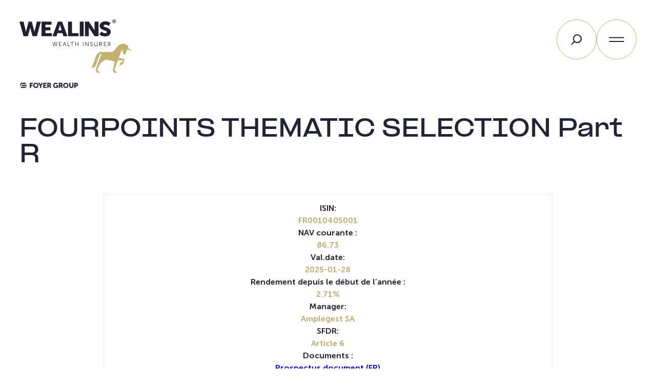

--- FILE ---
content_type: text/html; charset=UTF-8
request_url: https://wealins.com/fr/funds/fr0010405001/
body_size: 17632
content:
<!DOCTYPE html>
<html lang="fr-FR">
<head>
	<meta charset="UTF-8" />
	<script type="text/javascript" data-cookieconsent="ignore">
	window.dataLayer = window.dataLayer || [];

	function gtag() {
		dataLayer.push(arguments);
	}

	gtag("consent", "default", {
		ad_personalization: "denied",
		ad_storage: "denied",
		ad_user_data: "denied",
		analytics_storage: "denied",
		functionality_storage: "denied",
		personalization_storage: "denied",
		security_storage: "granted",
		wait_for_update: 500,
	});
	gtag("set", "ads_data_redaction", true);
	</script>
<script type="text/javascript"
		id="Cookiebot"
		src="https://consent.cookiebot.com/uc.js"
		data-implementation="wp"
		data-cbid="215cece3-5fff-4b44-a99e-15ee34b138fb"
							data-blockingmode="auto"
	></script>
<meta name="viewport" content="width=device-width, initial-scale=1" />
<meta name='robots' content='index, follow, max-image-preview:large, max-snippet:-1, max-video-preview:-1' />
	<style>img:is([sizes="auto" i], [sizes^="auto," i]) { contain-intrinsic-size: 3000px 1500px }</style>
	<link rel="alternate" href="https://wealins.com/funds/fr0010405001/" hreflang="en" />
<link rel="alternate" href="https://wealins.com/fr/funds/fr0010405001/" hreflang="fr" />

	<!-- This site is optimized with the Yoast SEO Premium plugin v26.0 (Yoast SEO v26.0) - https://yoast.com/wordpress/plugins/seo/ -->
	<link rel="canonical" href="https://wealins.com/fr/funds/fr0010405001/" />
	<meta property="og:locale" content="fr_FR" />
	<meta property="og:locale:alternate" content="en_GB" />
	<meta property="og:type" content="article" />
	<meta property="og:title" content="FOURPOINTS THEMATIC SELECTION Part R" />
	<meta property="og:url" content="https://wealins.com/fr/funds/fr0010405001/" />
	<meta property="og:site_name" content="Wealins Wealth Insurer" />
	<meta property="article:modified_time" content="2025-02-17T05:32:36+00:00" />
	<meta name="twitter:card" content="summary_large_image" />
	<script type="application/ld+json" class="yoast-schema-graph">{"@context":"https://schema.org","@graph":[{"@type":"WebPage","@id":"https://wealins.com/fr/funds/fr0010405001/","url":"https://wealins.com/fr/funds/fr0010405001/","name":"FOURPOINTS THEMATIC SELECTION Part R - Wealins Wealth Insurer","isPartOf":{"@id":"https://wealins.com/fr/accueil/#website"},"datePublished":"2023-12-22T05:35:25+00:00","dateModified":"2025-02-17T05:32:36+00:00","breadcrumb":{"@id":"https://wealins.com/fr/funds/fr0010405001/#breadcrumb"},"inLanguage":"fr-FR","potentialAction":[{"@type":"ReadAction","target":["https://wealins.com/fr/funds/fr0010405001/"]}]},{"@type":"BreadcrumbList","@id":"https://wealins.com/fr/funds/fr0010405001/#breadcrumb","itemListElement":[{"@type":"ListItem","position":1,"name":"Home","item":"https://wealins.com/fr/accueil/"},{"@type":"ListItem","position":2,"name":"Funds","item":"https://wealins.com/fr/funds/"},{"@type":"ListItem","position":3,"name":"FOURPOINTS THEMATIC SELECTION Part R"}]},{"@type":"WebSite","@id":"https://wealins.com/fr/accueil/#website","url":"https://wealins.com/fr/accueil/","name":"Wealins Wealth Insurer","description":"","publisher":{"@id":"https://wealins.com/fr/accueil/#organization"},"potentialAction":[{"@type":"SearchAction","target":{"@type":"EntryPoint","urlTemplate":"https://wealins.com/fr/accueil/?s={search_term_string}"},"query-input":{"@type":"PropertyValueSpecification","valueRequired":true,"valueName":"search_term_string"}}],"inLanguage":"fr-FR"},{"@type":"Organization","@id":"https://wealins.com/fr/accueil/#organization","name":"Wealins Wealth Insurer","url":"https://wealins.com/fr/accueil/","logo":{"@type":"ImageObject","inLanguage":"fr-FR","@id":"https://wealins.com/fr/accueil/#/schema/logo/image/","url":"https://wealins.com/wp-content/uploads/2022/07/wealins-foyer-logo2.svg","contentUrl":"https://wealins.com/wp-content/uploads/2022/07/wealins-foyer-logo2.svg","caption":"Wealins Wealth Insurer"},"image":{"@id":"https://wealins.com/fr/accueil/#/schema/logo/image/"}}]}</script>
	<!-- / Yoast SEO Premium plugin. -->


<title>FOURPOINTS THEMATIC SELECTION Part R - Wealins Wealth Insurer</title>
<link rel='dns-prefetch' href='//ajax.googleapis.com' />
<link rel='dns-prefetch' href='//wealins.com' />

<link rel="alternate" type="application/rss+xml" title="Wealins Wealth Insurer &raquo; Flux" href="https://wealins.com/fr/feed/" />
<link rel="alternate" type="application/rss+xml" title="Wealins Wealth Insurer &raquo; Flux des commentaires" href="https://wealins.com/fr/comments/feed/" />
<style id='wp-block-site-logo-inline-css'>
.wp-block-site-logo{box-sizing:border-box;line-height:0}.wp-block-site-logo a{display:inline-block;line-height:0}.wp-block-site-logo.is-default-size img{height:auto;width:120px}.wp-block-site-logo img{height:auto;max-width:100%}.wp-block-site-logo a,.wp-block-site-logo img{border-radius:inherit}.wp-block-site-logo.aligncenter{margin-left:auto;margin-right:auto;text-align:center}:root :where(.wp-block-site-logo.is-style-rounded){border-radius:9999px}
</style>
<style id='wp-block-group-inline-css'>
.wp-block-group{box-sizing:border-box}:where(.wp-block-group.wp-block-group-is-layout-constrained){position:relative}
</style>
<style id='wp-block-search-inline-css'>
.wp-block-search__button{margin-left:10px;word-break:normal}.wp-block-search__button.has-icon{line-height:0}.wp-block-search__button svg{height:1.25em;min-height:24px;min-width:24px;width:1.25em;fill:currentColor;vertical-align:text-bottom}:where(.wp-block-search__button){border:1px solid #ccc;padding:6px 10px}.wp-block-search__inside-wrapper{display:flex;flex:auto;flex-wrap:nowrap;max-width:100%}.wp-block-search__label{width:100%}.wp-block-search__input{appearance:none;border:1px solid #949494;flex-grow:1;margin-left:0;margin-right:0;min-width:3rem;padding:8px;text-decoration:unset!important}.wp-block-search.wp-block-search__button-only .wp-block-search__button{box-sizing:border-box;display:flex;flex-shrink:0;justify-content:center;margin-left:0;max-width:100%}.wp-block-search.wp-block-search__button-only .wp-block-search__inside-wrapper{min-width:0!important;transition-property:width}.wp-block-search.wp-block-search__button-only .wp-block-search__input{flex-basis:100%;transition-duration:.3s}.wp-block-search.wp-block-search__button-only.wp-block-search__searchfield-hidden,.wp-block-search.wp-block-search__button-only.wp-block-search__searchfield-hidden .wp-block-search__inside-wrapper{overflow:hidden}.wp-block-search.wp-block-search__button-only.wp-block-search__searchfield-hidden .wp-block-search__input{border-left-width:0!important;border-right-width:0!important;flex-basis:0;flex-grow:0;margin:0;min-width:0!important;padding-left:0!important;padding-right:0!important;width:0!important}:where(.wp-block-search__input){font-family:inherit;font-size:inherit;font-style:inherit;font-weight:inherit;letter-spacing:inherit;line-height:inherit;text-transform:inherit}:where(.wp-block-search__button-inside .wp-block-search__inside-wrapper){border:1px solid #949494;box-sizing:border-box;padding:4px}:where(.wp-block-search__button-inside .wp-block-search__inside-wrapper) .wp-block-search__input{border:none;border-radius:0;padding:0 4px}:where(.wp-block-search__button-inside .wp-block-search__inside-wrapper) .wp-block-search__input:focus{outline:none}:where(.wp-block-search__button-inside .wp-block-search__inside-wrapper) :where(.wp-block-search__button){padding:4px 8px}.wp-block-search.aligncenter .wp-block-search__inside-wrapper{margin:auto}.wp-block[data-align=right] .wp-block-search.wp-block-search__button-only .wp-block-search__inside-wrapper{float:right}
</style>
<style id='wp-block-navigation-link-inline-css'>
.wp-block-navigation .wp-block-navigation-item__label{overflow-wrap:break-word}.wp-block-navigation .wp-block-navigation-item__description{display:none}.link-ui-tools{border-top:1px solid #f0f0f0;padding:8px}.link-ui-block-inserter{padding-top:8px}.link-ui-block-inserter__back{margin-left:8px;text-transform:uppercase}
</style>
<link rel='stylesheet' id='wp-block-navigation-css' href='https://wealins.com/wp-includes/blocks/navigation/style.min.css?ver=6.8.3' media='all' />
<style id='wp-block-paragraph-inline-css'>
.is-small-text{font-size:.875em}.is-regular-text{font-size:1em}.is-large-text{font-size:2.25em}.is-larger-text{font-size:3em}.has-drop-cap:not(:focus):first-letter{float:left;font-size:8.4em;font-style:normal;font-weight:100;line-height:.68;margin:.05em .1em 0 0;text-transform:uppercase}body.rtl .has-drop-cap:not(:focus):first-letter{float:none;margin-left:.1em}p.has-drop-cap.has-background{overflow:hidden}:root :where(p.has-background){padding:1.25em 2.375em}:where(p.has-text-color:not(.has-link-color)) a{color:inherit}p.has-text-align-left[style*="writing-mode:vertical-lr"],p.has-text-align-right[style*="writing-mode:vertical-rl"]{rotate:180deg}
</style>
<style id='wp-block-post-title-inline-css'>
.wp-block-post-title{box-sizing:border-box;word-break:break-word}.wp-block-post-title :where(a){display:inline-block;font-family:inherit;font-size:inherit;font-style:inherit;font-weight:inherit;letter-spacing:inherit;line-height:inherit;text-decoration:inherit}
</style>
<style id='wp-block-spacer-inline-css'>
.wp-block-spacer{clear:both}
</style>
<link rel='stylesheet' id='wp-block-image-css' href='https://wealins.com/wp-includes/blocks/image/style.min.css?ver=6.8.3' media='all' />
<style id='wp-block-button-inline-css'>
.wp-block-button__link{align-content:center;box-sizing:border-box;cursor:pointer;display:inline-block;height:100%;text-align:center;word-break:break-word}.wp-block-button__link.aligncenter{text-align:center}.wp-block-button__link.alignright{text-align:right}:where(.wp-block-button__link){border-radius:9999px;box-shadow:none;padding:calc(.667em + 2px) calc(1.333em + 2px);text-decoration:none}.wp-block-button[style*=text-decoration] .wp-block-button__link{text-decoration:inherit}.wp-block-buttons>.wp-block-button.has-custom-width{max-width:none}.wp-block-buttons>.wp-block-button.has-custom-width .wp-block-button__link{width:100%}.wp-block-buttons>.wp-block-button.has-custom-font-size .wp-block-button__link{font-size:inherit}.wp-block-buttons>.wp-block-button.wp-block-button__width-25{width:calc(25% - var(--wp--style--block-gap, .5em)*.75)}.wp-block-buttons>.wp-block-button.wp-block-button__width-50{width:calc(50% - var(--wp--style--block-gap, .5em)*.5)}.wp-block-buttons>.wp-block-button.wp-block-button__width-75{width:calc(75% - var(--wp--style--block-gap, .5em)*.25)}.wp-block-buttons>.wp-block-button.wp-block-button__width-100{flex-basis:100%;width:100%}.wp-block-buttons.is-vertical>.wp-block-button.wp-block-button__width-25{width:25%}.wp-block-buttons.is-vertical>.wp-block-button.wp-block-button__width-50{width:50%}.wp-block-buttons.is-vertical>.wp-block-button.wp-block-button__width-75{width:75%}.wp-block-button.is-style-squared,.wp-block-button__link.wp-block-button.is-style-squared{border-radius:0}.wp-block-button.no-border-radius,.wp-block-button__link.no-border-radius{border-radius:0!important}:root :where(.wp-block-button .wp-block-button__link.is-style-outline),:root :where(.wp-block-button.is-style-outline>.wp-block-button__link){border:2px solid;padding:.667em 1.333em}:root :where(.wp-block-button .wp-block-button__link.is-style-outline:not(.has-text-color)),:root :where(.wp-block-button.is-style-outline>.wp-block-button__link:not(.has-text-color)){color:currentColor}:root :where(.wp-block-button .wp-block-button__link.is-style-outline:not(.has-background)),:root :where(.wp-block-button.is-style-outline>.wp-block-button__link:not(.has-background)){background-color:initial;background-image:none}
</style>
<style id='wp-block-buttons-inline-css'>
.wp-block-buttons{box-sizing:border-box}.wp-block-buttons.is-vertical{flex-direction:column}.wp-block-buttons.is-vertical>.wp-block-button:last-child{margin-bottom:0}.wp-block-buttons>.wp-block-button{display:inline-block;margin:0}.wp-block-buttons.is-content-justification-left{justify-content:flex-start}.wp-block-buttons.is-content-justification-left.is-vertical{align-items:flex-start}.wp-block-buttons.is-content-justification-center{justify-content:center}.wp-block-buttons.is-content-justification-center.is-vertical{align-items:center}.wp-block-buttons.is-content-justification-right{justify-content:flex-end}.wp-block-buttons.is-content-justification-right.is-vertical{align-items:flex-end}.wp-block-buttons.is-content-justification-space-between{justify-content:space-between}.wp-block-buttons.aligncenter{text-align:center}.wp-block-buttons:not(.is-content-justification-space-between,.is-content-justification-right,.is-content-justification-left,.is-content-justification-center) .wp-block-button.aligncenter{margin-left:auto;margin-right:auto;width:100%}.wp-block-buttons[style*=text-decoration] .wp-block-button,.wp-block-buttons[style*=text-decoration] .wp-block-button__link{text-decoration:inherit}.wp-block-buttons.has-custom-font-size .wp-block-button__link{font-size:inherit}.wp-block-buttons .wp-block-button__link{width:100%}.wp-block-button.aligncenter{text-align:center}
</style>
<style id='wp-block-columns-inline-css'>
.wp-block-columns{align-items:normal!important;box-sizing:border-box;display:flex;flex-wrap:wrap!important}@media (min-width:782px){.wp-block-columns{flex-wrap:nowrap!important}}.wp-block-columns.are-vertically-aligned-top{align-items:flex-start}.wp-block-columns.are-vertically-aligned-center{align-items:center}.wp-block-columns.are-vertically-aligned-bottom{align-items:flex-end}@media (max-width:781px){.wp-block-columns:not(.is-not-stacked-on-mobile)>.wp-block-column{flex-basis:100%!important}}@media (min-width:782px){.wp-block-columns:not(.is-not-stacked-on-mobile)>.wp-block-column{flex-basis:0;flex-grow:1}.wp-block-columns:not(.is-not-stacked-on-mobile)>.wp-block-column[style*=flex-basis]{flex-grow:0}}.wp-block-columns.is-not-stacked-on-mobile{flex-wrap:nowrap!important}.wp-block-columns.is-not-stacked-on-mobile>.wp-block-column{flex-basis:0;flex-grow:1}.wp-block-columns.is-not-stacked-on-mobile>.wp-block-column[style*=flex-basis]{flex-grow:0}:where(.wp-block-columns){margin-bottom:1.75em}:where(.wp-block-columns.has-background){padding:1.25em 2.375em}.wp-block-column{flex-grow:1;min-width:0;overflow-wrap:break-word;word-break:break-word}.wp-block-column.is-vertically-aligned-top{align-self:flex-start}.wp-block-column.is-vertically-aligned-center{align-self:center}.wp-block-column.is-vertically-aligned-bottom{align-self:flex-end}.wp-block-column.is-vertically-aligned-stretch{align-self:stretch}.wp-block-column.is-vertically-aligned-bottom,.wp-block-column.is-vertically-aligned-center,.wp-block-column.is-vertically-aligned-top{width:100%}
</style>
<style id='wp-block-separator-inline-css'>
@charset "UTF-8";.wp-block-separator{border:none;border-top:2px solid}:root :where(.wp-block-separator.is-style-dots){height:auto;line-height:1;text-align:center}:root :where(.wp-block-separator.is-style-dots):before{color:currentColor;content:"···";font-family:serif;font-size:1.5em;letter-spacing:2em;padding-left:2em}.wp-block-separator.is-style-dots{background:none!important;border:none!important}
</style>
<style id='wp-emoji-styles-inline-css'>

	img.wp-smiley, img.emoji {
		display: inline !important;
		border: none !important;
		box-shadow: none !important;
		height: 1em !important;
		width: 1em !important;
		margin: 0 0.07em !important;
		vertical-align: -0.1em !important;
		background: none !important;
		padding: 0 !important;
	}
</style>
<style id='wp-block-library-inline-css'>
:root{--wp-admin-theme-color:#007cba;--wp-admin-theme-color--rgb:0,124,186;--wp-admin-theme-color-darker-10:#006ba1;--wp-admin-theme-color-darker-10--rgb:0,107,161;--wp-admin-theme-color-darker-20:#005a87;--wp-admin-theme-color-darker-20--rgb:0,90,135;--wp-admin-border-width-focus:2px;--wp-block-synced-color:#7a00df;--wp-block-synced-color--rgb:122,0,223;--wp-bound-block-color:var(--wp-block-synced-color)}@media (min-resolution:192dpi){:root{--wp-admin-border-width-focus:1.5px}}.wp-element-button{cursor:pointer}:root{--wp--preset--font-size--normal:16px;--wp--preset--font-size--huge:42px}:root .has-very-light-gray-background-color{background-color:#eee}:root .has-very-dark-gray-background-color{background-color:#313131}:root .has-very-light-gray-color{color:#eee}:root .has-very-dark-gray-color{color:#313131}:root .has-vivid-green-cyan-to-vivid-cyan-blue-gradient-background{background:linear-gradient(135deg,#00d084,#0693e3)}:root .has-purple-crush-gradient-background{background:linear-gradient(135deg,#34e2e4,#4721fb 50%,#ab1dfe)}:root .has-hazy-dawn-gradient-background{background:linear-gradient(135deg,#faaca8,#dad0ec)}:root .has-subdued-olive-gradient-background{background:linear-gradient(135deg,#fafae1,#67a671)}:root .has-atomic-cream-gradient-background{background:linear-gradient(135deg,#fdd79a,#004a59)}:root .has-nightshade-gradient-background{background:linear-gradient(135deg,#330968,#31cdcf)}:root .has-midnight-gradient-background{background:linear-gradient(135deg,#020381,#2874fc)}.has-regular-font-size{font-size:1em}.has-larger-font-size{font-size:2.625em}.has-normal-font-size{font-size:var(--wp--preset--font-size--normal)}.has-huge-font-size{font-size:var(--wp--preset--font-size--huge)}.has-text-align-center{text-align:center}.has-text-align-left{text-align:left}.has-text-align-right{text-align:right}#end-resizable-editor-section{display:none}.aligncenter{clear:both}.items-justified-left{justify-content:flex-start}.items-justified-center{justify-content:center}.items-justified-right{justify-content:flex-end}.items-justified-space-between{justify-content:space-between}.screen-reader-text{border:0;clip-path:inset(50%);height:1px;margin:-1px;overflow:hidden;padding:0;position:absolute;width:1px;word-wrap:normal!important}.screen-reader-text:focus{background-color:#ddd;clip-path:none;color:#444;display:block;font-size:1em;height:auto;left:5px;line-height:normal;padding:15px 23px 14px;text-decoration:none;top:5px;width:auto;z-index:100000}html :where(.has-border-color){border-style:solid}html :where([style*=border-top-color]){border-top-style:solid}html :where([style*=border-right-color]){border-right-style:solid}html :where([style*=border-bottom-color]){border-bottom-style:solid}html :where([style*=border-left-color]){border-left-style:solid}html :where([style*=border-width]){border-style:solid}html :where([style*=border-top-width]){border-top-style:solid}html :where([style*=border-right-width]){border-right-style:solid}html :where([style*=border-bottom-width]){border-bottom-style:solid}html :where([style*=border-left-width]){border-left-style:solid}html :where(img[class*=wp-image-]){height:auto;max-width:100%}:where(figure){margin:0 0 1em}html :where(.is-position-sticky){--wp-admin--admin-bar--position-offset:var(--wp-admin--admin-bar--height,0px)}@media screen and (max-width:600px){html :where(.is-position-sticky){--wp-admin--admin-bar--position-offset:0px}}
</style>
<style id='global-styles-inline-css'>
:root{--wp--preset--aspect-ratio--square: 1;--wp--preset--aspect-ratio--4-3: 4/3;--wp--preset--aspect-ratio--3-4: 3/4;--wp--preset--aspect-ratio--3-2: 3/2;--wp--preset--aspect-ratio--2-3: 2/3;--wp--preset--aspect-ratio--16-9: 16/9;--wp--preset--aspect-ratio--9-16: 9/16;--wp--preset--color--black: #000000;--wp--preset--color--cyan-bluish-gray: #abb8c3;--wp--preset--color--white: #FFFFFF;--wp--preset--color--pale-pink: #f78da7;--wp--preset--color--vivid-red: #cf2e2e;--wp--preset--color--luminous-vivid-orange: #ff6900;--wp--preset--color--luminous-vivid-amber: #fcb900;--wp--preset--color--light-green-cyan: #7bdcb5;--wp--preset--color--vivid-green-cyan: #00d084;--wp--preset--color--pale-cyan-blue: #8ed1fc;--wp--preset--color--vivid-cyan-blue: #0693e3;--wp--preset--color--vivid-purple: #9b51e0;--wp--preset--color--info-050: #EFF5FB;--wp--preset--color--info-500: #5999D7;--wp--preset--color--info-900: #00356E;--wp--preset--color--neutral-050: #F4F4F6;--wp--preset--color--neutral-100: #EAEAF3;--wp--preset--color--neutral-200: #D8D8E0;--wp--preset--color--neutral-300: #ACADBD;--wp--preset--color--neutral-400: #9193A8;--wp--preset--color--neutral-500: #737589;--wp--preset--color--neutral-900: #222434;--wp--preset--color--primary-050: #FAFAF2;--wp--preset--color--primary-100: #F3EFE2;--wp--preset--color--primary-200: #E2D9BC;--wp--preset--color--primary-400: #BDAE73;--wp--preset--color--primary-600: #867636;--wp--preset--color--primary-900: #3D3618;--wp--preset--color--alt-500: #C8A3C1;--wp--preset--color--error-500: #EA6B83;--wp--preset--color--error-600: #DA3556;--wp--preset--color--success-400: #A5B81D;--wp--preset--color--success-600: #6C7E01;--wp--preset--color--transparent: transparent;--wp--preset--gradient--vivid-cyan-blue-to-vivid-purple: linear-gradient(135deg,rgba(6,147,227,1) 0%,rgb(155,81,224) 100%);--wp--preset--gradient--light-green-cyan-to-vivid-green-cyan: linear-gradient(135deg,rgb(122,220,180) 0%,rgb(0,208,130) 100%);--wp--preset--gradient--luminous-vivid-amber-to-luminous-vivid-orange: linear-gradient(135deg,rgba(252,185,0,1) 0%,rgba(255,105,0,1) 100%);--wp--preset--gradient--luminous-vivid-orange-to-vivid-red: linear-gradient(135deg,rgba(255,105,0,1) 0%,rgb(207,46,46) 100%);--wp--preset--gradient--very-light-gray-to-cyan-bluish-gray: linear-gradient(135deg,rgb(238,238,238) 0%,rgb(169,184,195) 100%);--wp--preset--gradient--cool-to-warm-spectrum: linear-gradient(135deg,rgb(74,234,220) 0%,rgb(151,120,209) 20%,rgb(207,42,186) 40%,rgb(238,44,130) 60%,rgb(251,105,98) 80%,rgb(254,248,76) 100%);--wp--preset--gradient--blush-light-purple: linear-gradient(135deg,rgb(255,206,236) 0%,rgb(152,150,240) 100%);--wp--preset--gradient--blush-bordeaux: linear-gradient(135deg,rgb(254,205,165) 0%,rgb(254,45,45) 50%,rgb(107,0,62) 100%);--wp--preset--gradient--luminous-dusk: linear-gradient(135deg,rgb(255,203,112) 0%,rgb(199,81,192) 50%,rgb(65,88,208) 100%);--wp--preset--gradient--pale-ocean: linear-gradient(135deg,rgb(255,245,203) 0%,rgb(182,227,212) 50%,rgb(51,167,181) 100%);--wp--preset--gradient--electric-grass: linear-gradient(135deg,rgb(202,248,128) 0%,rgb(113,206,126) 100%);--wp--preset--gradient--midnight: linear-gradient(135deg,rgb(2,3,129) 0%,rgb(40,116,252) 100%);--wp--preset--font-size--small: 14px;--wp--preset--font-size--medium: clamp(16px, 1rem + ((1vw - 3.75px) * 0.376), 20px);--wp--preset--font-size--large: clamp(20px, 1.25rem + ((1vw - 3.75px) * 1.502), 36px);--wp--preset--font-size--x-large: clamp(22px, 1.375rem + ((1vw - 3.75px) * 2.254), 46px);--wp--preset--font-size--extra-small: 12px;--wp--preset--font-size--normal: 16px;--wp--preset--font-size--medium-large: clamp(18px, 1.125rem + ((1vw - 3.75px) * 0.751), 26px);--wp--preset--font-size--xx-large: clamp(22px, 1.375rem + ((1vw - 3.75px) * 3.005), 54px);--wp--preset--font-size--xxx-large: clamp(24px, 1.5rem + ((1vw - 3.75px) * 3.756), 64px);--wp--preset--font-size--xxxx-large: clamp(26px, 1.625rem + ((1vw - 3.75px) * 4.507), 74px);--wp--preset--font-family--pp-formula-extended-bold: "PP Formula Extended Bold", serif;--wp--preset--font-family--museo-sans: "Museo Sans", serif;--wp--preset--spacing--20: clamp(0.5rem, 0.5rem + 0vw, 0.5rem);;--wp--preset--spacing--30: font-size: clamp(0.75rem, 0.75rem + 0vw, 0.75rem);;--wp--preset--spacing--40: clamp(0.875rem, 0.831rem + 0.1878vw, 1rem);--wp--preset--spacing--50: clamp(1.25rem, 1.162rem + 0.3756vw, 1.5rem);--wp--preset--spacing--60: clamp(1.75rem, 1.5739rem + 0.7512vw, 2.25rem);--wp--preset--spacing--70: clamp(2.25rem, 1.8539rem + 1.6901vw, 3.375rem);--wp--preset--spacing--80: clamp(3rem, 2.2958rem + 3.0047vw, 5rem);--wp--preset--spacing--10: clamp(0.375rem, 0.375rem + 0vw, 0.375rem);;--wp--preset--shadow--natural: 6px 6px 9px rgba(0, 0, 0, 0.2);--wp--preset--shadow--deep: 12px 12px 50px rgba(0, 0, 0, 0.4);--wp--preset--shadow--sharp: 6px 6px 0px rgba(0, 0, 0, 0.2);--wp--preset--shadow--outlined: 6px 6px 0px -3px rgba(255, 255, 255, 1), 6px 6px rgba(0, 0, 0, 1);--wp--preset--shadow--crisp: 6px 6px 0px rgba(0, 0, 0, 1);}:root { --wp--style--global--content-size: 950px;--wp--style--global--wide-size: 1440px; }:where(body) { margin: 0; }.wp-site-blocks > .alignleft { float: left; margin-right: 2em; }.wp-site-blocks > .alignright { float: right; margin-left: 2em; }.wp-site-blocks > .aligncenter { justify-content: center; margin-left: auto; margin-right: auto; }:where(.wp-site-blocks) > * { margin-block-start: 1.5rem; margin-block-end: 0; }:where(.wp-site-blocks) > :first-child { margin-block-start: 0; }:where(.wp-site-blocks) > :last-child { margin-block-end: 0; }:root { --wp--style--block-gap: 1.5rem; }:root :where(.is-layout-flow) > :first-child{margin-block-start: 0;}:root :where(.is-layout-flow) > :last-child{margin-block-end: 0;}:root :where(.is-layout-flow) > *{margin-block-start: 1.5rem;margin-block-end: 0;}:root :where(.is-layout-constrained) > :first-child{margin-block-start: 0;}:root :where(.is-layout-constrained) > :last-child{margin-block-end: 0;}:root :where(.is-layout-constrained) > *{margin-block-start: 1.5rem;margin-block-end: 0;}:root :where(.is-layout-flex){gap: 1.5rem;}:root :where(.is-layout-grid){gap: 1.5rem;}.is-layout-flow > .alignleft{float: left;margin-inline-start: 0;margin-inline-end: 2em;}.is-layout-flow > .alignright{float: right;margin-inline-start: 2em;margin-inline-end: 0;}.is-layout-flow > .aligncenter{margin-left: auto !important;margin-right: auto !important;}.is-layout-constrained > .alignleft{float: left;margin-inline-start: 0;margin-inline-end: 2em;}.is-layout-constrained > .alignright{float: right;margin-inline-start: 2em;margin-inline-end: 0;}.is-layout-constrained > .aligncenter{margin-left: auto !important;margin-right: auto !important;}.is-layout-constrained > :where(:not(.alignleft):not(.alignright):not(.alignfull)){max-width: var(--wp--style--global--content-size);margin-left: auto !important;margin-right: auto !important;}.is-layout-constrained > .alignwide{max-width: var(--wp--style--global--wide-size);}body .is-layout-flex{display: flex;}.is-layout-flex{flex-wrap: wrap;align-items: center;}.is-layout-flex > :is(*, div){margin: 0;}body .is-layout-grid{display: grid;}.is-layout-grid > :is(*, div){margin: 0;}body{background-color: var(--wp--preset--color--white);color: var(--wp--preset--color--neutral-900);font-family: var(--wp--preset--font-family--museo-sans);font-size: var(--wp--preset--font-size--normal);font-weight: 300;line-height: 1.5;padding-top: 0px;padding-right: 0px;padding-bottom: 0px;padding-left: 0px;}a:where(:not(.wp-element-button)){color: var(--wp--preset--color--primary-400);text-decoration: underline;}:root :where(a:where(:not(.wp-element-button)):hover){color: currentColor;}h1{font-family: var(--wp--preset--font-family--pp-formula-extended-bold);font-size: var(--wp--preset--font-size--xxx-large);font-weight: 700;line-height: 1.2;}h2{font-family: var(--wp--preset--font-family--pp-formula-extended-bold);font-size: var(--wp--preset--font-size--xx-large);line-height: 1.5;}h3{font-size: var(--wp--preset--font-size--x-large);font-weight: 600;line-height: 1.2;}h4{font-size: var(--wp--preset--font-size--large);font-weight: 600;line-height: 1.2;}h5{font-size: var(--wp--preset--font-size--medium);font-weight: 600;line-height: 1.2;}:root :where(.wp-element-button, .wp-block-button__link){background-color: #32373c;border-width: 0;color: #fff;font-family: inherit;font-size: inherit;line-height: inherit;padding: calc(0.667em + 2px) calc(1.333em + 2px);text-decoration: none;}.has-black-color{color: var(--wp--preset--color--black) !important;}.has-cyan-bluish-gray-color{color: var(--wp--preset--color--cyan-bluish-gray) !important;}.has-white-color{color: var(--wp--preset--color--white) !important;}.has-pale-pink-color{color: var(--wp--preset--color--pale-pink) !important;}.has-vivid-red-color{color: var(--wp--preset--color--vivid-red) !important;}.has-luminous-vivid-orange-color{color: var(--wp--preset--color--luminous-vivid-orange) !important;}.has-luminous-vivid-amber-color{color: var(--wp--preset--color--luminous-vivid-amber) !important;}.has-light-green-cyan-color{color: var(--wp--preset--color--light-green-cyan) !important;}.has-vivid-green-cyan-color{color: var(--wp--preset--color--vivid-green-cyan) !important;}.has-pale-cyan-blue-color{color: var(--wp--preset--color--pale-cyan-blue) !important;}.has-vivid-cyan-blue-color{color: var(--wp--preset--color--vivid-cyan-blue) !important;}.has-vivid-purple-color{color: var(--wp--preset--color--vivid-purple) !important;}.has-info-050-color{color: var(--wp--preset--color--info-050) !important;}.has-info-500-color{color: var(--wp--preset--color--info-500) !important;}.has-info-900-color{color: var(--wp--preset--color--info-900) !important;}.has-neutral-050-color{color: var(--wp--preset--color--neutral-050) !important;}.has-neutral-100-color{color: var(--wp--preset--color--neutral-100) !important;}.has-neutral-200-color{color: var(--wp--preset--color--neutral-200) !important;}.has-neutral-300-color{color: var(--wp--preset--color--neutral-300) !important;}.has-neutral-400-color{color: var(--wp--preset--color--neutral-400) !important;}.has-neutral-500-color{color: var(--wp--preset--color--neutral-500) !important;}.has-neutral-900-color{color: var(--wp--preset--color--neutral-900) !important;}.has-primary-050-color{color: var(--wp--preset--color--primary-050) !important;}.has-primary-100-color{color: var(--wp--preset--color--primary-100) !important;}.has-primary-200-color{color: var(--wp--preset--color--primary-200) !important;}.has-primary-400-color{color: var(--wp--preset--color--primary-400) !important;}.has-primary-600-color{color: var(--wp--preset--color--primary-600) !important;}.has-primary-900-color{color: var(--wp--preset--color--primary-900) !important;}.has-alt-500-color{color: var(--wp--preset--color--alt-500) !important;}.has-error-500-color{color: var(--wp--preset--color--error-500) !important;}.has-error-600-color{color: var(--wp--preset--color--error-600) !important;}.has-success-400-color{color: var(--wp--preset--color--success-400) !important;}.has-success-600-color{color: var(--wp--preset--color--success-600) !important;}.has-transparent-color{color: var(--wp--preset--color--transparent) !important;}.has-black-background-color{background-color: var(--wp--preset--color--black) !important;}.has-cyan-bluish-gray-background-color{background-color: var(--wp--preset--color--cyan-bluish-gray) !important;}.has-white-background-color{background-color: var(--wp--preset--color--white) !important;}.has-pale-pink-background-color{background-color: var(--wp--preset--color--pale-pink) !important;}.has-vivid-red-background-color{background-color: var(--wp--preset--color--vivid-red) !important;}.has-luminous-vivid-orange-background-color{background-color: var(--wp--preset--color--luminous-vivid-orange) !important;}.has-luminous-vivid-amber-background-color{background-color: var(--wp--preset--color--luminous-vivid-amber) !important;}.has-light-green-cyan-background-color{background-color: var(--wp--preset--color--light-green-cyan) !important;}.has-vivid-green-cyan-background-color{background-color: var(--wp--preset--color--vivid-green-cyan) !important;}.has-pale-cyan-blue-background-color{background-color: var(--wp--preset--color--pale-cyan-blue) !important;}.has-vivid-cyan-blue-background-color{background-color: var(--wp--preset--color--vivid-cyan-blue) !important;}.has-vivid-purple-background-color{background-color: var(--wp--preset--color--vivid-purple) !important;}.has-info-050-background-color{background-color: var(--wp--preset--color--info-050) !important;}.has-info-500-background-color{background-color: var(--wp--preset--color--info-500) !important;}.has-info-900-background-color{background-color: var(--wp--preset--color--info-900) !important;}.has-neutral-050-background-color{background-color: var(--wp--preset--color--neutral-050) !important;}.has-neutral-100-background-color{background-color: var(--wp--preset--color--neutral-100) !important;}.has-neutral-200-background-color{background-color: var(--wp--preset--color--neutral-200) !important;}.has-neutral-300-background-color{background-color: var(--wp--preset--color--neutral-300) !important;}.has-neutral-400-background-color{background-color: var(--wp--preset--color--neutral-400) !important;}.has-neutral-500-background-color{background-color: var(--wp--preset--color--neutral-500) !important;}.has-neutral-900-background-color{background-color: var(--wp--preset--color--neutral-900) !important;}.has-primary-050-background-color{background-color: var(--wp--preset--color--primary-050) !important;}.has-primary-100-background-color{background-color: var(--wp--preset--color--primary-100) !important;}.has-primary-200-background-color{background-color: var(--wp--preset--color--primary-200) !important;}.has-primary-400-background-color{background-color: var(--wp--preset--color--primary-400) !important;}.has-primary-600-background-color{background-color: var(--wp--preset--color--primary-600) !important;}.has-primary-900-background-color{background-color: var(--wp--preset--color--primary-900) !important;}.has-alt-500-background-color{background-color: var(--wp--preset--color--alt-500) !important;}.has-error-500-background-color{background-color: var(--wp--preset--color--error-500) !important;}.has-error-600-background-color{background-color: var(--wp--preset--color--error-600) !important;}.has-success-400-background-color{background-color: var(--wp--preset--color--success-400) !important;}.has-success-600-background-color{background-color: var(--wp--preset--color--success-600) !important;}.has-transparent-background-color{background-color: var(--wp--preset--color--transparent) !important;}.has-black-border-color{border-color: var(--wp--preset--color--black) !important;}.has-cyan-bluish-gray-border-color{border-color: var(--wp--preset--color--cyan-bluish-gray) !important;}.has-white-border-color{border-color: var(--wp--preset--color--white) !important;}.has-pale-pink-border-color{border-color: var(--wp--preset--color--pale-pink) !important;}.has-vivid-red-border-color{border-color: var(--wp--preset--color--vivid-red) !important;}.has-luminous-vivid-orange-border-color{border-color: var(--wp--preset--color--luminous-vivid-orange) !important;}.has-luminous-vivid-amber-border-color{border-color: var(--wp--preset--color--luminous-vivid-amber) !important;}.has-light-green-cyan-border-color{border-color: var(--wp--preset--color--light-green-cyan) !important;}.has-vivid-green-cyan-border-color{border-color: var(--wp--preset--color--vivid-green-cyan) !important;}.has-pale-cyan-blue-border-color{border-color: var(--wp--preset--color--pale-cyan-blue) !important;}.has-vivid-cyan-blue-border-color{border-color: var(--wp--preset--color--vivid-cyan-blue) !important;}.has-vivid-purple-border-color{border-color: var(--wp--preset--color--vivid-purple) !important;}.has-info-050-border-color{border-color: var(--wp--preset--color--info-050) !important;}.has-info-500-border-color{border-color: var(--wp--preset--color--info-500) !important;}.has-info-900-border-color{border-color: var(--wp--preset--color--info-900) !important;}.has-neutral-050-border-color{border-color: var(--wp--preset--color--neutral-050) !important;}.has-neutral-100-border-color{border-color: var(--wp--preset--color--neutral-100) !important;}.has-neutral-200-border-color{border-color: var(--wp--preset--color--neutral-200) !important;}.has-neutral-300-border-color{border-color: var(--wp--preset--color--neutral-300) !important;}.has-neutral-400-border-color{border-color: var(--wp--preset--color--neutral-400) !important;}.has-neutral-500-border-color{border-color: var(--wp--preset--color--neutral-500) !important;}.has-neutral-900-border-color{border-color: var(--wp--preset--color--neutral-900) !important;}.has-primary-050-border-color{border-color: var(--wp--preset--color--primary-050) !important;}.has-primary-100-border-color{border-color: var(--wp--preset--color--primary-100) !important;}.has-primary-200-border-color{border-color: var(--wp--preset--color--primary-200) !important;}.has-primary-400-border-color{border-color: var(--wp--preset--color--primary-400) !important;}.has-primary-600-border-color{border-color: var(--wp--preset--color--primary-600) !important;}.has-primary-900-border-color{border-color: var(--wp--preset--color--primary-900) !important;}.has-alt-500-border-color{border-color: var(--wp--preset--color--alt-500) !important;}.has-error-500-border-color{border-color: var(--wp--preset--color--error-500) !important;}.has-error-600-border-color{border-color: var(--wp--preset--color--error-600) !important;}.has-success-400-border-color{border-color: var(--wp--preset--color--success-400) !important;}.has-success-600-border-color{border-color: var(--wp--preset--color--success-600) !important;}.has-transparent-border-color{border-color: var(--wp--preset--color--transparent) !important;}.has-vivid-cyan-blue-to-vivid-purple-gradient-background{background: var(--wp--preset--gradient--vivid-cyan-blue-to-vivid-purple) !important;}.has-light-green-cyan-to-vivid-green-cyan-gradient-background{background: var(--wp--preset--gradient--light-green-cyan-to-vivid-green-cyan) !important;}.has-luminous-vivid-amber-to-luminous-vivid-orange-gradient-background{background: var(--wp--preset--gradient--luminous-vivid-amber-to-luminous-vivid-orange) !important;}.has-luminous-vivid-orange-to-vivid-red-gradient-background{background: var(--wp--preset--gradient--luminous-vivid-orange-to-vivid-red) !important;}.has-very-light-gray-to-cyan-bluish-gray-gradient-background{background: var(--wp--preset--gradient--very-light-gray-to-cyan-bluish-gray) !important;}.has-cool-to-warm-spectrum-gradient-background{background: var(--wp--preset--gradient--cool-to-warm-spectrum) !important;}.has-blush-light-purple-gradient-background{background: var(--wp--preset--gradient--blush-light-purple) !important;}.has-blush-bordeaux-gradient-background{background: var(--wp--preset--gradient--blush-bordeaux) !important;}.has-luminous-dusk-gradient-background{background: var(--wp--preset--gradient--luminous-dusk) !important;}.has-pale-ocean-gradient-background{background: var(--wp--preset--gradient--pale-ocean) !important;}.has-electric-grass-gradient-background{background: var(--wp--preset--gradient--electric-grass) !important;}.has-midnight-gradient-background{background: var(--wp--preset--gradient--midnight) !important;}.has-small-font-size{font-size: var(--wp--preset--font-size--small) !important;}.has-medium-font-size{font-size: var(--wp--preset--font-size--medium) !important;}.has-large-font-size{font-size: var(--wp--preset--font-size--large) !important;}.has-x-large-font-size{font-size: var(--wp--preset--font-size--x-large) !important;}.has-extra-small-font-size{font-size: var(--wp--preset--font-size--extra-small) !important;}.has-normal-font-size{font-size: var(--wp--preset--font-size--normal) !important;}.has-medium-large-font-size{font-size: var(--wp--preset--font-size--medium-large) !important;}.has-xx-large-font-size{font-size: var(--wp--preset--font-size--xx-large) !important;}.has-xxx-large-font-size{font-size: var(--wp--preset--font-size--xxx-large) !important;}.has-xxxx-large-font-size{font-size: var(--wp--preset--font-size--xxxx-large) !important;}.has-pp-formula-extended-bold-font-family{font-family: var(--wp--preset--font-family--pp-formula-extended-bold) !important;}.has-museo-sans-font-family{font-family: var(--wp--preset--font-family--museo-sans) !important;}
:root :where(.wp-block-button .wp-block-button__link){background-color: var(--wp--preset--color--white);border-radius: 50px;border-color: currentColor;border-width: 1px;border-style: solid;color: var(--wp--preset--color--primary-400);font-size: var(--wp--preset--font-size--medium);}
</style>
<style id='core-block-supports-inline-css'>
.wp-container-core-navigation-is-layout-30778a02{gap:var(--wp--preset--spacing--20);flex-direction:column;align-items:center;}.wp-container-core-group-is-layout-17124a9a{flex-wrap:nowrap;justify-content:flex-end;}.wp-container-core-group-is-layout-b2891da8{justify-content:space-between;}.wp-container-core-navigation-is-layout-634a1b30{gap:10px;flex-direction:column;align-items:flex-start;}.wp-container-core-buttons-is-layout-d445cf74{justify-content:flex-end;}.wp-container-core-columns-is-layout-8608aa32{flex-wrap:nowrap;}.wp-container-core-navigation-is-layout-4a2fd98a{gap:0px;}.wp-container-core-group-is-layout-61c75775{gap:5px;flex-direction:column;align-items:flex-start;}.wp-container-core-columns-is-layout-f350720d{flex-wrap:nowrap;}.wp-container-core-group-is-layout-811025f0 > .alignfull{margin-right:calc(30px * -1);margin-left:calc(30px * -1);}
</style>
<style id='wp-block-template-skip-link-inline-css'>

		.skip-link.screen-reader-text {
			border: 0;
			clip-path: inset(50%);
			height: 1px;
			margin: -1px;
			overflow: hidden;
			padding: 0;
			position: absolute !important;
			width: 1px;
			word-wrap: normal !important;
		}

		.skip-link.screen-reader-text:focus {
			background-color: #eee;
			clip-path: none;
			color: #444;
			display: block;
			font-size: 1em;
			height: auto;
			left: 5px;
			line-height: normal;
			padding: 15px 23px 14px;
			text-decoration: none;
			top: 5px;
			width: auto;
			z-index: 100000;
		}
</style>
<link data-minify="1" rel='stylesheet' id='wsa_style-css' href='https://wealins.com/wp-content/cache/min/1/wp-content/themes/wsa/assets/css/wsa.css?ver=1764664006' media='all' />
<script src="https://ajax.googleapis.com/ajax/libs/jquery/3.6.0/jquery.min.js?ver=6.8.3" id="jquery360-js"></script>
<link rel="https://api.w.org/" href="https://wealins.com/wp-json/" /><link rel="alternate" title="JSON" type="application/json" href="https://wealins.com/wp-json/wp/v2/fundcpt/3962" /><link rel="EditURI" type="application/rsd+xml" title="RSD" href="https://wealins.com/xmlrpc.php?rsd" />
<meta name="generator" content="WordPress 6.8.3" />
<link rel='shortlink' href='https://wealins.com/?p=3962' />
<link rel="alternate" title="oEmbed (JSON)" type="application/json+oembed" href="https://wealins.com/wp-json/oembed/1.0/embed?url=https%3A%2F%2Fwealins.com%2Ffr%2Ffunds%2Ffr0010405001%2F" />
<link rel="alternate" title="oEmbed (XML)" type="text/xml+oembed" href="https://wealins.com/wp-json/oembed/1.0/embed?url=https%3A%2F%2Fwealins.com%2Ffr%2Ffunds%2Ffr0010405001%2F&#038;format=xml" />
<!-- Google tag (gtag.js) -->
<script async src="https://www.googletagmanager.com/gtag/js?id=G-V27XX83D2K"></script>
<script> window.dataLayer = window.dataLayer || []; function gtag(){dataLayer.push(arguments);} gtag('js', new Date()); gtag('config', 'G-V27XX83D2K'); </script><script type="importmap" id="wp-importmap">
{"imports":{"@wordpress\/interactivity":"https:\/\/wealins.com\/wp-includes\/js\/dist\/script-modules\/interactivity\/index.min.js?ver=55aebb6e0a16726baffb"}}
</script>
<script type="module" src="https://wealins.com/wp-includes/js/dist/script-modules/block-library/navigation/view.min.js?ver=61572d447d60c0aa5240" id="@wordpress/block-library/navigation/view-js-module"></script>
<link rel="modulepreload" href="https://wealins.com/wp-includes/js/dist/script-modules/interactivity/index.min.js?ver=55aebb6e0a16726baffb" id="@wordpress/interactivity-js-modulepreload"><style class='wp-fonts-local'>
@font-face{font-family:"PP Formula Extended Bold";font-style:normal;font-weight:200 900;font-display:fallback;src:url('https://wealins.com/wp-content/themes/wsa/assets/fonts/pp-formula-extendedbold/PPFormula-ExtendedBold.woff2') format('woff2');font-stretch:normal;}
@font-face{font-family:"Museo Sans";font-style:normal;font-weight:200 300;font-display:fallback;src:url('https://wealins.com/wp-content/themes/wsa/assets/fonts/museo-sans/MuseoSans_300.woff2') format('woff2');font-stretch:normal;}
@font-face{font-family:"Museo Sans";font-style:normal;font-weight:400 500;font-display:fallback;src:url('https://wealins.com/wp-content/themes/wsa/assets/fonts/museo-sans/MuseoSans_500.woff2') format('woff2');font-stretch:normal;}
@font-face{font-family:"Museo Sans";font-style:normal;font-weight:600 700;font-display:fallback;src:url('https://wealins.com/wp-content/themes/wsa/assets/fonts/museo-sans/MuseoSans_700.woff2') format('woff2');font-stretch:normal;}
@font-face{font-family:"Museo Sans";font-style:normal;font-weight:800 900;font-display:fallback;src:url('https://wealins.com/wp-content/themes/wsa/assets/fonts/museo-sans/MuseoSans_900.woff2') format('woff2');font-stretch:normal;}
</style>
<link rel="icon" href="https://wealins.com/wp-content/uploads/2023/07/cropped-favicon_wealins-32x32.png" sizes="32x32" />
<link rel="icon" href="https://wealins.com/wp-content/uploads/2023/07/cropped-favicon_wealins-192x192.png" sizes="192x192" />
<link rel="apple-touch-icon" href="https://wealins.com/wp-content/uploads/2023/07/cropped-favicon_wealins-180x180.png" />
<meta name="msapplication-TileImage" content="https://wealins.com/wp-content/uploads/2023/07/cropped-favicon_wealins-270x270.png" />
</head>

<body class="wp-singular fundcpt-template-default single single-fundcpt postid-3962 wp-custom-logo wp-embed-responsive wp-theme-wsa">

<div class="wp-site-blocks"><header class="wp-block-template-part">
<div class="wp-block-group is-layout-constrained wp-block-group-is-layout-constrained">
<div class="wp-block-group alignwide wsa-header-group is-content-justification-space-between is-layout-flex wp-container-core-group-is-layout-b2891da8 wp-block-group-is-layout-flex">
<div class="wp-block-group is-layout-flex wp-block-group-is-layout-flex"><div class="wp-block-site-logo"><a href="https://wealins.com/fr/accueil/" class="custom-logo-link" rel="home"><img width="278" height="169" src="https://wealins.com/wp-content/uploads/2022/07/wealins-foyer-logo2.svg" class="custom-logo" alt="Wealins Wealth Insurer" decoding="async" /></a></div></div>



<div class="wp-block-group is-content-justification-right is-nowrap is-layout-flex wp-container-core-group-is-layout-17124a9a wp-block-group-is-layout-flex"><form role="search" method="get" action="https://wealins.com/fr/" class="wp-block-search__button-inside wp-block-search__icon-button wp-block-search"    ><label class="wp-block-search__label screen-reader-text" for="wp-block-search__input-1" >Rechercher</label><div class="wp-block-search__inside-wrapper " ><input class="wp-block-search__input" id="wp-block-search__input-1" placeholder="" value="" type="search" name="s" required /><button aria-label="Search" class="wp-block-search__button has-icon wp-element-button" type="submit" ><svg class="search-icon" viewBox="0 0 24 24" width="24" height="24">
					<path d="M13 5c-3.3 0-6 2.7-6 6 0 1.4.5 2.7 1.3 3.7l-3.8 3.8 1.1 1.1 3.8-3.8c1 .8 2.3 1.3 3.7 1.3 3.3 0 6-2.7 6-6S16.3 5 13 5zm0 10.5c-2.5 0-4.5-2-4.5-4.5s2-4.5 4.5-4.5 4.5 2 4.5 4.5-2 4.5-4.5 4.5z"></path>
				</svg></button></div></form>

<nav class="has-xx-large-font-size is-responsive items-justified-center is-vertical wsa-main-menu wp-block-navigation is-content-justification-center is-layout-flex wp-container-core-navigation-is-layout-30778a02 wp-block-navigation-is-layout-flex" aria-label="Main Menu - FR" 
		 data-wp-interactive="core/navigation" data-wp-context='{"overlayOpenedBy":{"click":false,"hover":false,"focus":false},"type":"overlay","roleAttribute":"","ariaLabel":"Menu"}'><button aria-haspopup="dialog" aria-label="Ouvrir le menu" class="wp-block-navigation__responsive-container-open always-shown" 
				data-wp-on-async--click="actions.openMenuOnClick"
				data-wp-on--keydown="actions.handleMenuKeydown"
			><svg width="24" height="24" xmlns="http://www.w3.org/2000/svg" viewBox="0 0 24 24" aria-hidden="true" focusable="false"><rect x="4" y="7.5" width="16" height="1.5" /><rect x="4" y="15" width="16" height="1.5" /></svg></button>
				<div class="wp-block-navigation__responsive-container hidden-by-default has-text-color has-neutral-400-color has-background has-neutral-900-background-color"  id="modal-2" 
				data-wp-class--has-modal-open="state.isMenuOpen"
				data-wp-class--is-menu-open="state.isMenuOpen"
				data-wp-watch="callbacks.initMenu"
				data-wp-on--keydown="actions.handleMenuKeydown"
				data-wp-on-async--focusout="actions.handleMenuFocusout"
				tabindex="-1"
			>
					<div class="wp-block-navigation__responsive-close" tabindex="-1">
						<div class="wp-block-navigation__responsive-dialog" 
				data-wp-bind--aria-modal="state.ariaModal"
				data-wp-bind--aria-label="state.ariaLabel"
				data-wp-bind--role="state.roleAttribute"
			>
							<button aria-label="Fermer le menu" class="wp-block-navigation__responsive-container-close" 
				data-wp-on-async--click="actions.closeMenuOnClick"
			><svg xmlns="http://www.w3.org/2000/svg" viewBox="0 0 24 24" width="24" height="24" aria-hidden="true" focusable="false"><path d="m13.06 12 6.47-6.47-1.06-1.06L12 10.94 5.53 4.47 4.47 5.53 10.94 12l-6.47 6.47 1.06 1.06L12 13.06l6.47 6.47 1.06-1.06L13.06 12Z"></path></svg></button>
							<div class="wp-block-navigation__responsive-container-content" 
				data-wp-watch="callbacks.focusFirstElement"
			 id="modal-2-content">
								<ul class="wp-block-navigation__container has-xx-large-font-size is-responsive items-justified-center is-vertical wsa-main-menu wp-block-navigation has-xx-large-font-size"><li class="has-xx-large-font-size wp-block-navigation-item wsa-ewealins wp-block-navigation-link"><a class="wp-block-navigation-item__content"  href="https://www.e-wealins.com/" target="_blank"  ><span class="wp-block-navigation-item__label">E-WEALINS</span></a></li><li data-wp-context="{ &quot;submenuOpenedBy&quot;: { &quot;click&quot;: false, &quot;hover&quot;: false, &quot;focus&quot;: false }, &quot;type&quot;: &quot;submenu&quot;, &quot;modal&quot;: null }" data-wp-interactive="core/navigation" data-wp-on--focusout="actions.handleMenuFocusout" data-wp-on--keydown="actions.handleMenuKeydown" data-wp-watch="callbacks.initMenu" tabindex="-1" class="wp-block-navigation-item has-xx-large-font-size has-child open-on-click lang-item lang-item-9 lang-item-fr current-lang wp-block-polylang-navigation-language-switcher wp-block-navigation-submenu"><button data-wp-bind--aria-expanded="state.isMenuOpen" data-wp-on-async--click="actions.toggleMenuOnClick" aria-label="Sous-menu Langues" class="wp-block-navigation-item__content wp-block-navigation-submenu__toggle" ><span class="wp-block-navigation-item__label">FR</span></button><span class="wp-block-navigation__submenu-icon"><svg xmlns="http://www.w3.org/2000/svg" width="12" height="12" viewBox="0 0 12 12" fill="none" aria-hidden="true" focusable="false"><path d="M1.50002 4L6.00002 8L10.5 4" stroke-width="1.5"></path></svg></span><ul data-wp-on-async--focus="actions.openMenuOnFocus" class="wp-block-navigation__submenu-container has-text-color has-neutral-400-color has-background has-neutral-900-background-color lang-item lang-item-9 lang-item-fr current-lang wp-block-polylang-navigation-language-switcher wp-block-navigation-submenu"><li class="has-xx-large-font-size wp-block-navigation-item lang-item lang-item-5 lang-item-en lang-item-first wp-block-navigation-link"><a hreflang="en-GB" lang="en-GB" class="wp-block-navigation-item__content"  href="https://wealins.com/funds/fr0010405001/"><span class="wp-block-navigation-item__label">EN</span></a></li><li class="has-xx-large-font-size wp-block-navigation-item lang-item lang-item-9 lang-item-fr current-lang wp-block-navigation-link"><a hreflang="fr-FR" lang="fr-FR" class="wp-block-navigation-item__content"  href="https://wealins.com/fr/funds/fr0010405001/"><span class="wp-block-navigation-item__label">FR</span></a></li></ul></li><li class="has-xx-large-font-size wp-block-navigation-item wp-block-navigation-link"><a class="wp-block-navigation-item__content"  href="https://wealins.com/fr/la-maison-wealins/"><span class="wp-block-navigation-item__label">La maison WEALINS</span></a></li><li data-wp-context="{ &quot;submenuOpenedBy&quot;: { &quot;click&quot;: false, &quot;hover&quot;: false, &quot;focus&quot;: false }, &quot;type&quot;: &quot;submenu&quot;, &quot;modal&quot;: null }" data-wp-interactive="core/navigation" data-wp-on--focusout="actions.handleMenuFocusout" data-wp-on--keydown="actions.handleMenuKeydown" data-wp-watch="callbacks.initMenu" tabindex="-1" class="wp-block-navigation-item has-xx-large-font-size has-child open-on-click wp-block-navigation-submenu"><button data-wp-bind--aria-expanded="state.isMenuOpen" data-wp-on-async--click="actions.toggleMenuOnClick" aria-label="Sous-menu Notre savoir-faire" class="wp-block-navigation-item__content wp-block-navigation-submenu__toggle" ><span class="wp-block-navigation-item__label">Notre savoir-faire</span></button><span class="wp-block-navigation__submenu-icon"><svg xmlns="http://www.w3.org/2000/svg" width="12" height="12" viewBox="0 0 12 12" fill="none" aria-hidden="true" focusable="false"><path d="M1.50002 4L6.00002 8L10.5 4" stroke-width="1.5"></path></svg></span><ul data-wp-on-async--focus="actions.openMenuOnFocus" class="wp-block-navigation__submenu-container has-text-color has-neutral-400-color has-background has-neutral-900-background-color wp-block-navigation-submenu"><li class="has-xx-large-font-size wp-block-navigation-item wp-block-navigation-link"><a class="wp-block-navigation-item__content"  href="https://wealins.com/fr/notre-savoir-faire/les-avantages-de-lassurance-vie-luxembourgeoise/"><span class="wp-block-navigation-item__label">Les avantages de l’assurance vie luxembourgeoise</span></a></li><li class="has-xx-large-font-size wp-block-navigation-item wp-block-navigation-link"><a class="wp-block-navigation-item__content"  href="https://wealins.com/fr/notre-savoir-faire/nos-solutions/"><span class="wp-block-navigation-item__label">Nos solutions</span></a></li></ul></li><li class="has-xx-large-font-size wp-block-navigation-item wp-block-navigation-link"><a class="wp-block-navigation-item__content"  href="https://wealins.com/fr/nos-engagements/"><span class="wp-block-navigation-item__label">Nos engagements</span></a></li><li data-wp-context="{ &quot;submenuOpenedBy&quot;: { &quot;click&quot;: false, &quot;hover&quot;: false, &quot;focus&quot;: false }, &quot;type&quot;: &quot;submenu&quot;, &quot;modal&quot;: null }" data-wp-interactive="core/navigation" data-wp-on--focusout="actions.handleMenuFocusout" data-wp-on--keydown="actions.handleMenuKeydown" data-wp-watch="callbacks.initMenu" tabindex="-1" class="wp-block-navigation-item has-xx-large-font-size has-child open-on-click wp-block-navigation-submenu"><button data-wp-bind--aria-expanded="state.isMenuOpen" data-wp-on-async--click="actions.toggleMenuOnClick" aria-label="Sous-menu ESG" class="wp-block-navigation-item__content wp-block-navigation-submenu__toggle" ><span class="wp-block-navigation-item__label">ESG</span></button><span class="wp-block-navigation__submenu-icon"><svg xmlns="http://www.w3.org/2000/svg" width="12" height="12" viewBox="0 0 12 12" fill="none" aria-hidden="true" focusable="false"><path d="M1.50002 4L6.00002 8L10.5 4" stroke-width="1.5"></path></svg></span><ul data-wp-on-async--focus="actions.openMenuOnFocus" class="wp-block-navigation__submenu-container has-text-color has-neutral-400-color has-background has-neutral-900-background-color wp-block-navigation-submenu"><li class="has-xx-large-font-size wp-block-navigation-item wp-block-navigation-link"><a class="wp-block-navigation-item__content"  href="https://wealins.com/fr/esg/transparence-en-matiere-de-durabilite/" title="Transparence en matière de durabilité"><span class="wp-block-navigation-item__label">Transparence en matière de durabilité</span></a></li><li class="has-xx-large-font-size wp-block-navigation-item wp-block-navigation-link"><a class="wp-block-navigation-item__content"  href="https://wealins.com/fr/esg/lignes-directrices-dinvestissement-esg/" title="Lignes Directrices d’Investissement ESG"><span class="wp-block-navigation-item__label">Politique d’engagement en matière d’investissement</span></a></li></ul></li><li class="has-xx-large-font-size wp-block-navigation-item wp-block-navigation-link"><a class="wp-block-navigation-item__content"  href="https://wealins.com/fr/publications/"><span class="wp-block-navigation-item__label">Publications</span></a></li><li class="has-xx-large-font-size wp-block-navigation-item wp-block-navigation-link"><a class="wp-block-navigation-item__content"  href="https://wealins.com/fr/contactez-nous/"><span class="wp-block-navigation-item__label">Contactez-nous</span></a></li></ul>
							</div>
						</div>
					</div>
				</div></nav>


<div class="wp-block-group wsa-ripples-startstop is-layout-flow wp-block-group-is-layout-flow">
<p></p>
</div>
</div>
</div>
</div>
</header>


<main class="wp-block-group is-layout-constrained wp-block-group-is-layout-constrained">

	
	<div class="wp-block-group alignwide is-layout-constrained wp-block-group-is-layout-constrained">

		<h1 style="margin-bottom:var(--wp--custom--spacing--medium, 3rem);" class="alignwide wp-block-post-title has-x-large-font-size">FOURPOINTS THEMATIC SELECTION Part R</h1>

	</div>
	

	    <div class="alignwide wsa-fund-graph">
        <div class="wsa-fund-graph-top">
            <div class="wsa-fund-graph-top-left">
                <div class="wsa-fund-graph-top-left-header">
                    <a href="?period=1" class="period-selector ">1M</a>
                    <a href="?period=6" class="period-selector ">6M</a>
                    <a href="?period=12" class="period-selector is-current">1A</a>
                    <a href="?period=60" class="period-selector ">5A</a>
                    <a href="?period=0" class="period-selector ">toutes</a>
                </div>
                <div class="wsa-fund-graph-top-left-graph" id="chartDiv3962">
                    <div class="wsa-fund-graph-top-left-graph-nodata">
                                                    Aucune valeur pour cette période                                            </div>
                </div>
            </div>
            <div class="wsa-fund-graph-top-right">
                <div class="wsa-fund-graph-top-right-info">
                    <div class="wsa-fund-graph-top-right-info-label">ISIN:</div>
                    <div class="wsa-fund-graph-top-right-info-value">FR0010405001</div>
                    <div class="wsa-fund-graph-top-right-info-label">NAV courante :</div>
                    <div class="wsa-fund-graph-top-right-info-value">86.73</div>
                    <div class="wsa-fund-graph-top-right-info-label">Val.date:</div>
                    <div class="wsa-fund-graph-top-right-info-value">2025-01-28</div>
                    <div class="wsa-fund-graph-top-right-info-label">Rendement depuis le début de l&rsquo;année :</div>
                    <div class="wsa-fund-graph-top-right-info-value">2.71%</div>
                    <div class="wsa-fund-graph-top-right-info-label">Manager:</div>
                    <div class="wsa-fund-graph-top-right-info-value">Amplegest SA</div>
                    <div class="wsa-fund-graph-top-right-info-label">SFDR:</div>
                    <div class="wsa-fund-graph-top-right-info-value">Article 6</div>
                                            <div class="wsa-fund-graph-top-right-info-label">Documents :</div>
                        <div class="wsa-fund-graph-top-right-info-documents">
                                                                        <a href="https://www.e-wealins.com/fundDocument/FR0010405001_EUR_FPP_FR_2023-02-22.pdf" target="_blank">
                                                Prospectus document (FR)
                                            </a>
                                                    </div>
                                    </div>
            </div>
        </div>

            </div>

</main>

<footer class="wp-block-template-part">
<div style="height:100px" aria-hidden="true" class="wp-block-spacer"></div>



<div class="wp-block-group alignfull has-neutral-900-background-color has-background is-layout-constrained wp-container-core-group-is-layout-811025f0 wp-block-group-is-layout-constrained" style="padding-top:50px;padding-right:30px;padding-bottom:50px;padding-left:30px">
<div style="height:100px" aria-hidden="true" class="wp-block-spacer"></div>



<div class="wp-block-columns alignwide is-layout-flex wp-container-core-columns-is-layout-8608aa32 wp-block-columns-is-layout-flex" style="padding-bottom:50px">
<div class="wp-block-column is-layout-flow wp-block-column-is-layout-flow" style="padding-right:70px;flex-basis:20%">
<figure class="wp-block-image size-full is-resized"><img width="280" height="171" decoding="async" src="/wp-content/uploads/2022/07/logo-white.svg" alt="" class="wp-image-553" style="width:220px"/></figure>
</div>



<div class="wp-block-column is-layout-flow wp-block-column-is-layout-flow" style="flex-basis:20%"><nav style="font-style:normal;font-weight:600;text-transform:uppercase;" class="has-text-color has-white-color has-medium-font-size  is-vertical wp-block-navigation is-layout-flex wp-container-core-navigation-is-layout-634a1b30 wp-block-navigation-is-layout-flex" aria-label="Footer Left Menu - FR"><ul style="font-style:normal;font-weight:600;text-transform:uppercase;" class="wp-block-navigation__container has-text-color has-white-color has-medium-font-size  is-vertical wp-block-navigation has-medium-font-size"><li class="has-medium-font-size wp-block-navigation-item wp-block-navigation-link"><a class="wp-block-navigation-item__content"  href="https://wealins.com/fr/la-maison-wealins/"><span class="wp-block-navigation-item__label">La maison Wealins</span></a></li><li class="has-medium-font-size wp-block-navigation-item wp-block-navigation-link"><a class="wp-block-navigation-item__content"  href="https://wealins.com/fr/notre-savoir-faire/les-avantages-de-lassurance-vie-luxembourgeoise/"><span class="wp-block-navigation-item__label">Notre savoir-faire</span></a></li><li class="has-medium-font-size wp-block-navigation-item wp-block-navigation-link"><a class="wp-block-navigation-item__content"  href="https://wealins.com/fr/nos-engagements/"><span class="wp-block-navigation-item__label">Nos engagements</span></a></li></ul></nav></div>



<div class="wp-block-column is-layout-flow wp-block-column-is-layout-flow" style="flex-basis:20%"><nav style="font-style:normal;font-weight:600;text-transform:uppercase;" class="has-text-color has-white-color has-medium-font-size  is-vertical wp-block-navigation is-layout-flex wp-container-core-navigation-is-layout-634a1b30 wp-block-navigation-is-layout-flex" aria-label="Footer Right Menu - FR"><ul style="font-style:normal;font-weight:600;text-transform:uppercase;" class="wp-block-navigation__container has-text-color has-white-color has-medium-font-size  is-vertical wp-block-navigation has-medium-font-size"><li class="has-medium-font-size wp-block-navigation-item wp-block-navigation-link"><a class="wp-block-navigation-item__content"  href="https://wealins.com/fr/publications/"><span class="wp-block-navigation-item__label">Publications</span></a></li><li class="has-medium-font-size wp-block-navigation-item wp-block-navigation-link"><a class="wp-block-navigation-item__content"  href="https://wealins.com/fr/contactez-nous/"><span class="wp-block-navigation-item__label">Contactez-nous</span></a></li></ul></nav></div>



<div class="wp-block-column is-layout-flow wp-block-column-is-layout-flow">
<div class="wp-block-group wsa-linkedin is-content-justification-right is-nowrap is-layout-flex wp-container-core-group-is-layout-17124a9a wp-block-group-is-layout-flex">
<div class="wp-block-buttons is-layout-flex wp-block-buttons-is-layout-flex">
<div class="wp-block-button"><a class="wp-block-button__link has-primary-400-color has-transparent-background-color has-text-color has-background wp-element-button" style="border-radius:55%;padding-top:14px;padding-right:20px;padding-bottom:14px;padding-left:20px"><strong>in</strong></a></div>
</div>



<p class="has-text-align-right has-primary-050-color has-text-color" style="font-style:normal;font-weight:600">Follow us</p>
</div>



<div class="wp-block-buttons is-content-justification-right is-layout-flex wp-container-core-buttons-is-layout-d445cf74 wp-block-buttons-is-layout-flex">
<div class="wp-block-button wsa-ewealins"><a class="wp-block-button__link has-primary-400-color has-transparent-background-color has-text-color has-background wp-element-button" href="https://www.e-wealins.com/" style="border-radius:0px" target="_blank" rel="noreferrer noopener"><strong>E-WEALINS</strong></a></div>
</div>
</div>
</div>



<hr class="wp-block-separator alignwide has-text-color has-neutral-500-color has-alpha-channel-opacity has-neutral-500-background-color has-background is-style-wide"/>



<div class="wp-block-columns alignwide wsa-footer-menu is-layout-flex wp-container-core-columns-is-layout-f350720d wp-block-columns-is-layout-flex" style="padding-top:20px">
<div class="wp-block-column is-layout-flow wp-block-column-is-layout-flow" style="flex-basis:80%">
<div class="wp-block-group is-vertical is-layout-flex wp-container-core-group-is-layout-61c75775 wp-block-group-is-layout-flex"><nav class="has-text-color has-primary-400-color wp-block-navigation is-layout-flex wp-container-core-navigation-is-layout-4a2fd98a wp-block-navigation-is-layout-flex" aria-label="Footer Bottom Menu - FR"><ul class="wp-block-navigation__container has-text-color has-primary-400-color wp-block-navigation"><li class=" wp-block-navigation-item wp-block-navigation-link"><a class="wp-block-navigation-item__content"  href="https://wealins.com/fr/liste-des-fonds/"><span class="wp-block-navigation-item__label">Liste des fonds</span></a></li><li class=" wp-block-navigation-item wp-block-navigation-link"><a class="wp-block-navigation-item__content"  href="https://wealins.com/fr/priips/"><span class="wp-block-navigation-item__label">Priips</span></a></li><li class=" wp-block-navigation-item wp-block-navigation-link"><a class="wp-block-navigation-item__content"  href="https://wealins.com/fr/vie-privee/"><span class="wp-block-navigation-item__label">Vie privée</span></a></li><li class=" wp-block-navigation-item wp-block-navigation-link"><a class="wp-block-navigation-item__content"  href="https://wealins.com/fr/informations-reglementaires-et-mentions-legales/"><span class="wp-block-navigation-item__label">Informations réglementaires et mentions légales</span></a></li><li class=" wp-block-navigation-item wp-block-navigation-link"><a class="wp-block-navigation-item__content"  href="https://wealins.com/fr/esignature/"><span class="wp-block-navigation-item__label">ESIGNATURE</span></a></li><li class=" wp-block-navigation-item wp-block-navigation-link"><a class="wp-block-navigation-item__content"  href="#cookie"><span class="wp-block-navigation-item__label">Gestion des cookies</span></a></li></ul></nav>


<p class="has-primary-050-color has-text-color"><mark style="background-color:rgba(0, 0, 0, 0)" class="has-inline-color has-primary-400-color">Wealins S.A. :</mark> 12, rue Léon Laval L-3372 Leudelange GD Luxembourg</p>
</div>
</div>



<div class="wp-block-column is-vertically-aligned-center is-layout-flow wp-block-column-is-layout-flow">
<p class="has-text-align-right has-primary-400-color has-text-color has-medium-font-size">Copyright 2026</p>
</div>
</div>
</div>
</footer></div>
<script type="speculationrules">
{"prefetch":[{"source":"document","where":{"and":[{"href_matches":"\/*"},{"not":{"href_matches":["\/wp-*.php","\/wp-admin\/*","\/wp-content\/uploads\/*","\/wp-content\/*","\/wp-content\/plugins\/*","\/wp-content\/themes\/wsa\/*","\/*\\?(.+)"]}},{"not":{"selector_matches":"a[rel~=\"nofollow\"]"}},{"not":{"selector_matches":".no-prefetch, .no-prefetch a"}}]},"eagerness":"conservative"}]}
</script>
<script id="wp-block-template-skip-link-js-after">
	( function() {
		var skipLinkTarget = document.querySelector( 'main' ),
			sibling,
			skipLinkTargetID,
			skipLink;

		// Early exit if a skip-link target can't be located.
		if ( ! skipLinkTarget ) {
			return;
		}

		/*
		 * Get the site wrapper.
		 * The skip-link will be injected in the beginning of it.
		 */
		sibling = document.querySelector( '.wp-site-blocks' );

		// Early exit if the root element was not found.
		if ( ! sibling ) {
			return;
		}

		// Get the skip-link target's ID, and generate one if it doesn't exist.
		skipLinkTargetID = skipLinkTarget.id;
		if ( ! skipLinkTargetID ) {
			skipLinkTargetID = 'wp--skip-link--target';
			skipLinkTarget.id = skipLinkTargetID;
		}

		// Create the skip link.
		skipLink = document.createElement( 'a' );
		skipLink.classList.add( 'skip-link', 'screen-reader-text' );
		skipLink.id = 'wp-skip-link';
		skipLink.href = '#' + skipLinkTargetID;
		skipLink.innerText = 'Aller au contenu';

		// Inject the skip link.
		sibling.parentElement.insertBefore( skipLink, sibling );
	}() );
	
</script>
<script id="pll_cookie_script-js-after">
(function() {
				var expirationDate = new Date();
				expirationDate.setTime( expirationDate.getTime() + 31536000 * 1000 );
				document.cookie = "pll_language=fr; expires=" + expirationDate.toUTCString() + "; path=/; secure; SameSite=Lax";
			}());
</script>
<script src="https://wealins.com/wp-content/themes/wsa/assets/js/libs/jquery.ripples.min.js?ver=1765269020" id="wsa_ripples_js-js"></script>
<script id="wsa_wsa_js-js-extra">
var wsa_wsa_jsvar = {"ajaxurl":"https:\/\/wealins.com\/wp-admin\/admin-ajax.php"};
</script>
<script src="https://wealins.com/wp-content/themes/wsa/assets/js/wsa.min.js?ver=1765269020" id="wsa_wsa_js-js"></script>
</body>
</html>

<!-- This website is like a Rocket, isn't it? Performance optimized by WP Rocket. Learn more: https://wp-rocket.me -->

--- FILE ---
content_type: text/css
request_url: https://wealins.com/wp-content/cache/min/1/wp-content/themes/wsa/assets/css/wsa.css?ver=1764664006
body_size: 69726
content:
@font-face{font-family:"Font Wsa";src:url(/wp-content/themes/wsa/assets/fonts/font-wsa/font-wsa.woff2) format("woff2"),url(/wp-content/themes/wsa/assets/fonts/font-wsa/font-wsa.ttf) format("truetype"),url(/wp-content/themes/wsa/assets/fonts/font-wsa/font-wsa.svg) format("svg");font-weight:400;font-style:normal;font-display:swap}.screen-reader-text{border:0;clip:rect(1px,1px,1px,1px);-webkit-clip-path:inset(50%);clip-path:inset(50%);height:1px;margin:-1px;overflow:hidden;padding:0;position:absolute!important;width:1px;word-wrap:normal!important;word-break:normal}select,input{min-height:40px;max-height:40px;margin:0;padding:0 50px 0 20px;max-width:250px;border-radius:50px;color:var(--wp--preset--color--black);border:1px solid var(--wp--preset--color--primary-400)}select:focus-visible,input:focus-visible{outline:0}@media only screen and (max-width:1480px){select,input{max-width:150px}}@media only screen and (max-width:990px){select,input{max-width:100%}}select option,input option{background-color:var(--wp--preset--color--neutral-100);color:var(--wp--preset--color--black)}.wsa-select-div{position:relative;z-index:1;padding:0;margin:0;width:-webkit-fit-content;width:-moz-fit-content;width:fit-content}.wsa-select-div:after{position:absolute;z-index:-1;right:0;top:0;height:38px;width:38px;display:-webkit-box;display:-ms-flexbox;display:flex;-webkit-box-pack:center;-ms-flex-pack:center;justify-content:center;-webkit-box-align:center;-ms-flex-align:center;align-items:center;content:"";font-family:"Font Wsa";font-size:50px;speak:never;font-style:normal;font-weight:400;font-variant:normal;text-transform:none;line-height:49px;-webkit-font-smoothing:antialiased;-moz-osx-font-smoothing:grayscale;border:1px solid var(--wp--preset--color--primary-400);border-radius:50px;-webkit-transition:-webkit-transform .5s;transition:-webkit-transform .5s;transition:transform .5s;transition:transform .5s,-webkit-transform .5s}.wsa-select-div select{-webkit-appearance:none;background-color:rgba(0,0,0,0);cursor:pointer}.wsa-select-div select:focus-visible{border:1px solid var(--wp--preset--color--primary-400)}.wsa-select-div:focus-within:after{-webkit-transform:rotate(90deg);transform:rotate(90deg)}.wsa-submit-div{position:relative;z-index:1;padding:0;margin:0 0 0 30px;width:-webkit-fit-content;width:-moz-fit-content;width:fit-content}.wsa-submit-div:before{position:absolute;z-index:-1;left:0;top:0;height:38px;width:38px;display:-webkit-box;display:-ms-flexbox;display:flex;-webkit-box-pack:center;-ms-flex-pack:center;justify-content:center;-webkit-box-align:center;-ms-flex-align:center;align-items:center;content:"";font-family:"Font Wsa";font-size:50px;speak:never;font-style:normal;font-weight:400;font-variant:normal;text-transform:none;line-height:49px;-webkit-font-smoothing:antialiased;-moz-osx-font-smoothing:grayscale;border:1px solid var(--wp--preset--color--primary-400);border-radius:50px}.wsa-submit-div input{background-color:rgba(0,0,0,0);border:0;padding:0 20px 0 50px;color:var(--wp--preset--color--black)}footer .wp-block-column:has(figure){padding:0 0 40px 0!important;text-align:center}footer nav a:hover{color:var(--wp--preset--color--primary-400)!important}@media only screen and (max-width:781px){footer nav{-webkit-box-align:center!important;-ms-flex-align:center!important;align-items:center!important}footer nav ul.wp-block-navigation__container{-webkit-box-align:center!important;-ms-flex-align:center!important;align-items:center!important}}@media only screen and (max-width:781px){footer .wp-block-query{text-align:center}}@media only screen and (max-width:781px){footer .wsa-linkedin{-webkit-box-pack:center!important;-ms-flex-pack:center!important;justify-content:center!important}}footer .wsa-ewealins:hover{background-color:var(--wp--preset--color--primary-400)!important}footer .wsa-ewealins:hover strong{color:var(--wp--preset--color--neutral-900)!important}@media only screen and (max-width:781px){footer .wsa-ewealins{-webkit-box-align:center!important;-ms-flex-align:center!important;align-items:center!important}}@media only screen and (max-width:781px){footer .wp-block-buttons:has(.wsa-ewealins){-webkit-box-pack:center!important;-ms-flex-pack:center!important;justify-content:center!important}}footer .wsa-footer-menu ul.wp-block-navigation__container li a{color:var(--wp--preset--color--white)}footer .wsa-footer-menu ul.wp-block-navigation__container li:not(:last-child):after{content:"-";padding:0 15px}body{--menu-overlayer-logo--background-image:url(https://static.foyer.lu/images/B8/wealinslogoinwhite.B83DA132766984EFEBEB775FCE7BAA4AB23B45E6.svg);--header--align-tiems:flex-start;--header-right--flex-direction:row-reverse;--header-languages-switcher-responsive--top:45px}body[class*=wesharecpt]{--menu-overlayer-logo--background-image:url(https://static.foyer.lu/images/75/weshare-logo-white.75571549CAE455583242BE402AB5A7D416DD79CD.svg);--header--align-tiems:center;--header-right--flex-direction:row;--header-languages-switcher-responsive--top:30px}header .wsa-header-group{-webkit-box-align:var(--header--align-tiems);-ms-flex-align:var(--header--align-tiems);align-items:var(--header--align-tiems);padding:30px}@media only screen and (max-width:781px){header .wsa-header-group{padding:10px 20px}}@media only screen and (max-width:460px){header .wsa-header-group{padding:10px 10px}}@media only screen and (max-width:781px){header .wsa-header-group .wp-block-site-logo img{width:120px;padding-top:10px}}@media only screen and (max-width:781px){header .wsa-header-group .wp-block-group:last-child{display:-webkit-box;display:-ms-flexbox;display:flex;-webkit-box-orient:vertical;-webkit-box-direction:normal;-ms-flex-direction:var(--header-right--flex-direction);flex-direction:var(--header-right--flex-direction);gap:10px;margin-top:0}}header nav.wsa-main-menu{--button-icon-size:78px;position:relative}@media only screen and (max-width:781px){header nav.wsa-main-menu{--button-icon-size:50px}}header nav.wsa-main-menu .wp-block-navigation__responsive-container-close{z-index:3}@media(max-height:845px){header nav.wsa-main-menu .wp-block-navigation__responsive-container-close{--button-icon-size:50px}header nav.wsa-main-menu .has-xx-large-font-size{--wp--preset--font-size--xx-large:19px}}@media only screen and (max-width:460px){header nav.wsa-main-menu{gap:8px}}header nav.wsa-main-menu ul.wp-block-navigation__container{position:unset}@media only screen and (max-width:460px){header nav.wsa-main-menu ul.wp-block-navigation__container{margin-top:20px}}header nav.wsa-main-menu .wp-block-polylang-navigation-language-switcher{position:absolute;top:60px;right:160px;display:-webkit-box;display:-ms-flexbox;display:flex;-webkit-box-orient:horizontal!important;-webkit-box-direction:normal!important;-ms-flex-direction:row!important;flex-direction:row!important;gap:20px;width:50px}@media only screen and (max-width:781px){header nav.wsa-main-menu .wp-block-polylang-navigation-language-switcher{top:30px;right:90px}}@media only screen and (max-width:460px){header nav.wsa-main-menu .wp-block-polylang-navigation-language-switcher{top:var(--header-languages-switcher-responsive--top)}}header nav.wsa-main-menu .wp-block-polylang-navigation-language-switcher button{color:var(--wp--preset--color--white)!important;gap:12px!important}header nav.wsa-main-menu .wp-block-polylang-navigation-language-switcher button:after{--chevron-size:6px!important;border-color:var(--wp--preset--color--white)!important;border-width:2px!important;-webkit-transform:translateY(-3px) rotate(-135deg)!important;transform:translateY(-3px) rotate(-135deg)!important}header nav.wsa-main-menu .wp-block-polylang-navigation-language-switcher button .wp-block-navigation-item__label{font-size:var(--wp--preset--font-size--medium)!important}header nav.wsa-main-menu .wp-block-polylang-navigation-language-switcher .wp-block-polylang-navigation-language-switcher{position:absolute!important;top:3px!important;-webkit-transform:translateX(-50%)!important;transform:translateX(-50%)!important;padding-top:0!important;padding-left:4px!important;padding-bottom:24px;margin-top:24px!important;margin-left:50%!important}header nav.wsa-main-menu .wp-block-polylang-navigation-language-switcher .wp-block-polylang-navigation-language-switcher .wp-block-navigation-item__label{font-size:var(--wp--preset--font-size--medium)!important}header nav.wsa-main-menu .wp-block-polylang-navigation-language-switcher .wp-block-polylang-navigation-language-switcher li.lang-item{display:none}header nav.wsa-main-menu .wp-block-polylang-navigation-language-switcher .wp-block-polylang-navigation-language-switcher li.lang-item.lang-item-fr,header nav.wsa-main-menu .wp-block-polylang-navigation-language-switcher .wp-block-polylang-navigation-language-switcher li.lang-item.lang-item-en{display:-webkit-box;display:-ms-flexbox;display:flex}header nav.wsa-main-menu .wsa-ewealins{position:absolute;top:60px;right:260px;display:-webkit-box;display:-ms-flexbox;display:flex;-webkit-box-orient:horizontal!important;-webkit-box-direction:normal!important;-ms-flex-direction:row!important;flex-direction:row!important;gap:20px}@media only screen and (max-width:781px){header nav.wsa-main-menu .wsa-ewealins{top:30px;right:170px}}@media only screen and (max-width:460px){header nav.wsa-main-menu .wsa-ewealins{gap:0;top:20px;right:100px}}header nav.wsa-main-menu .wsa-ewealins a{background-color:rgba(0,0,0,0)!important;color:var(--wp--preset--color--primary-400)!important;font-size:var(--wp--preset--font-size--medium)!important}header nav.wsa-main-menu button:not(.wp-block-navigation-submenu__toggle){display:-webkit-box;display:-ms-flexbox;display:flex;-webkit-box-pack:center;-ms-flex-pack:center;justify-content:center;-webkit-box-align:center;-ms-flex-align:center;align-items:center;width:var(--button-icon-size);height:var(--button-icon-size)}header nav.wsa-main-menu button:not(.wp-block-navigation-submenu__toggle).wp-block-navigation__responsive-container-close,header nav.wsa-main-menu button:not(.wp-block-navigation-submenu__toggle).wp-block-navigation__responsive-container-open{border:1px solid var(--wp--preset--color--primary-400);border-radius:50px}header nav.wsa-main-menu button:not(.wp-block-navigation-submenu__toggle).wp-block-navigation__responsive-container-open{-webkit-transition:-webkit-box-shadow 1s;transition:-webkit-box-shadow 1s;transition:box-shadow 1s;transition:box-shadow 1s,-webkit-box-shadow 1s;-webkit-box-shadow:0 0 0 0 var(--wp--preset--color--neutral-900);box-shadow:0 0 0 0 var(--wp--preset--color--neutral-900)}header nav.wsa-main-menu button:not(.wp-block-navigation-submenu__toggle).wp-block-navigation__responsive-container-open svg{-webkit-transform:scaleX(1.8);transform:scaleX(1.8)}header nav.wsa-main-menu button:not(.wp-block-navigation-submenu__toggle).wp-block-navigation__responsive-container-open svg rect{height:2px!important}@media only screen and (max-width:781px){header nav.wsa-main-menu button:not(.wp-block-navigation-submenu__toggle).wp-block-navigation__responsive-container-open svg{-webkit-transform:scaleX(1.2);transform:scaleX(1.2)}header nav.wsa-main-menu button:not(.wp-block-navigation-submenu__toggle).wp-block-navigation__responsive-container-open svg rect{height:1.5px!important}}header nav.wsa-main-menu button:not(.wp-block-navigation-submenu__toggle).wp-block-navigation__responsive-container-open+.wp-block-navigation__responsive-container{-webkit-transition:opacity .6s;transition:opacity .6s;opacity:0}header nav.wsa-main-menu button:not(.wp-block-navigation-submenu__toggle).wp-block-navigation__responsive-container-open:before{content:"";position:fixed;-webkit-clip-path:0 0,polygon(var(--wsa-beveled-size) 0,0 var(--wsa-beveled-size),0 0);clip-path:0 0,polygon(var(--wsa-beveled-size) 0,0 var(--wsa-beveled-size),0 0);background-color:rgba(0,0,0,0);top:0;left:0;width:var(--wsa-beveled-size);height:var(--wsa-beveled-size);z-index:1000}header nav.wsa-main-menu button:not(.wp-block-navigation-submenu__toggle).wp-block-navigation__responsive-container-open::after{content:"";position:fixed;background:var(--wp--preset--color--neutral-900);height:max(250vh,250vw);width:max(250vh,250vw);border-radius:100%;z-index:-1;-webkit-transform:scale(0);transform:scale(0);-webkit-transition:all .6s;transition:all .6s}.has-modal-open header nav.wsa-main-menu button:not(.wp-block-navigation-submenu__toggle).wp-block-navigation__responsive-container-open[aria-expanded=true]:before{background-color:var(--wp--preset--color--white)}.has-modal-open header nav.wsa-main-menu button:not(.wp-block-navigation-submenu__toggle).wp-block-navigation__responsive-container-open[aria-expanded=true]::after{z-index:999;-webkit-transform:scale(1);transform:scale(1)}.has-modal-open header nav.wsa-main-menu button:not(.wp-block-navigation-submenu__toggle).wp-block-navigation__responsive-container-open[aria-expanded=true]+.wp-block-navigation__responsive-container{-webkit-transition-delay:.3s;transition-delay:.3s;opacity:1}header nav.wsa-main-menu button:not(.wp-block-navigation-submenu__toggle).wp-block-navigation__responsive-container-close{position:absolute;top:30px;right:40px}@media(max-width:781px),(max-height:600px){header nav.wsa-main-menu button:not(.wp-block-navigation-submenu__toggle).wp-block-navigation__responsive-container-close{top:20px;right:20px}}header nav.wsa-main-menu button.wp-block-navigation-submenu__toggle{display:-webkit-box;display:-ms-flexbox;display:flex;-webkit-box-align:center;-ms-flex-align:center;align-items:center;gap:20px}header nav.wsa-main-menu button.wp-block-navigation-submenu__toggle:after{--chevron-size:16px;--chevron-width:3px;content:"";display:block;width:var(--chevron-size);height:var(--chevron-size);border-top:var(--chevron-width) solid var(--wp--preset--color--neutral-400);border-left:var(--chevron-width) solid var(--wp--preset--color--neutral-400);-webkit-transform:rotate(-135deg);transform:rotate(-135deg)}@media only screen and (max-width:1140px){header nav.wsa-main-menu button.wp-block-navigation-submenu__toggle:after{--chevron-size:14px}}@media only screen and (max-width:990px){header nav.wsa-main-menu button.wp-block-navigation-submenu__toggle:after{--chevron-size:10px}}@media only screen and (max-width:460px){header nav.wsa-main-menu button.wp-block-navigation-submenu__toggle:after{--chevron-size:6px;--chevron-width:2px}}header nav.wsa-main-menu button.wp-block-navigation-submenu__toggle:hover:after{border-color:var(--wp--preset--color--white)}header nav.wsa-main-menu button.wp-block-navigation-submenu__toggle[aria-expanded=true] span.wp-block-navigation-item__label{color:var(--wp--preset--color--white)}header nav.wsa-main-menu button.wp-block-navigation-submenu__toggle[aria-expanded=true]:after{border-color:var(--wp--preset--color--white);-webkit-transform:translateY(0) rotate(45deg);transform:translateY(0) rotate(45deg)}header nav.wsa-main-menu button.wp-block-navigation-submenu__toggle[aria-expanded=true]~ul.wp-block-navigation__submenu-container{display:block}header nav.wsa-main-menu .wp-block-navigation__responsive-container{-webkit-clip-path:polygon(var(--wsa-beveled-size) 0,100% 0,100% 100%,0 100%,0 var(--wsa-beveled-size));clip-path:polygon(var(--wsa-beveled-size) 0,100% 0,100% 100%,0 100%,0 var(--wsa-beveled-size));background-color:var(--wp--preset--color--neutral-900)!important}header nav.wsa-main-menu .wp-block-navigation__responsive-container .wp-block-navigation__responsive-close{width:1440px;height:100%;margin:0 auto}@media screen and (max-width:1480px){header nav.wsa-main-menu .wp-block-navigation__responsive-container .wp-block-navigation__responsive-close{width:100%}}header nav.wsa-main-menu .wp-block-navigation__responsive-container .wp-block-navigation__responsive-close .wp-block-navigation__responsive-dialog{display:-webkit-box;display:-ms-flexbox;display:flex;-webkit-box-orient:vertical;-webkit-box-direction:normal;-ms-flex-direction:column;flex-direction:column;-webkit-box-pack:center;-ms-flex-pack:center;justify-content:center;height:100%;margin-top:0;background-color:var(--wp--preset--color--neutral-900);color:var(--wp--preset--color--neutral-400)!important}@media only screen and (max-width:460px){header nav.wsa-main-menu .wp-block-navigation__responsive-container .wp-block-navigation__responsive-close .wp-block-navigation__responsive-dialog{-webkit-box-pack:start;-ms-flex-pack:start;justify-content:start;padding-top:100px}}header nav.wsa-main-menu .wp-block-navigation__responsive-container .wp-block-navigation__responsive-close .wp-block-navigation__responsive-dialog:before{content:"";position:absolute;left:50px;top:0;background-image:var(--menu-overlayer-logo--background-image);background-position:0 10px;background-repeat:no-repeat;display:block;width:240px;height:160px;margin:20px}@media screen and (max-width:781px),(max-height:845px){header nav.wsa-main-menu .wp-block-navigation__responsive-container .wp-block-navigation__responsive-close .wp-block-navigation__responsive-dialog:before{left:20px;top:-30px;width:110px;height:75px;background-size:contain;display:none}}header nav.wsa-main-menu .wp-block-navigation__responsive-container .wp-block-navigation__responsive-close .wp-block-navigation__responsive-dialog .wp-block-navigation__responsive-container-content{padding:0;padding-top:0}header nav.wsa-main-menu .wp-block-navigation__responsive-container .wp-block-navigation__responsive-close .wp-block-navigation__responsive-dialog .wp-block-navigation__container{-webkit-box-pack:safe center;-ms-flex-pack:safe center;justify-content:safe center}header nav.wsa-main-menu .wp-block-navigation__responsive-container ul.wp-block-navigation__submenu-container{display:none}header nav.wsa-main-menu .wp-block-navigation__responsive-container ul.wp-block-navigation__submenu-container li.current-menu-item .wp-block-navigation-item__label{color:var(--wp--preset--color--primary-400)}header nav.wsa-main-menu .wp-block-navigation__responsive-container ul.wp-block-navigation__submenu-container .wp-block-navigation-item__label{font-size:var(--wp--preset--font-size--medium-large);text-align:center}header .wsa-navigation-bottom{height:auto!important;width:1440px;max-width:100%;border-top:1px solid var(--wp--preset--color--neutral-400);padding-top:0;font-size:var(--wp--preset--font-size--normal);position:absolute;bottom:0;-webkit-box-sizing:border-box;box-sizing:border-box;padding-inline:20px}@media only screen and (max-width:460px){header .wsa-navigation-bottom{padding-inline:10px;text-align:center;padding-bottom:10px}}header .wsa-navigation-bottom .wp-block-navigation__container{position:relative!important;top:0!important;right:unset!important;-webkit-box-orient:horizontal!important;-webkit-box-direction:normal!important;-ms-flex-direction:row!important;flex-direction:row!important}header .wsa-navigation-bottom .wp-block-navigation__container li:not(:last-child):after{content:"-";padding:0 15px}header .wsa-navigation-bottom .wp-block-navigation__responsive-container{-webkit-clip-path:none!important;clip-path:none!important}header .wsa-navigation-bottom .wp-block-navigation__responsive-container .wp-block-navigation__responsive-close .wp-block-navigation__responsive-dialog{-webkit-box-pack:start!important;-ms-flex-pack:start!important;justify-content:flex-start!important}header .wsa-navigation-bottom .wp-block-navigation__responsive-container .wp-block-navigation__responsive-close .wp-block-navigation__responsive-dialog .wp-block-navigation__responsive-container-content{padding-top:25px}header .wsa-navigation-bottom .wp-block-navigation__responsive-container .wp-block-navigation__responsive-close .wp-block-navigation__responsive-dialog:before{display:none!important}@media(max-width:781px){header .wsa-navigation-bottom{font-size:.85rem}header .wsa-navigation-bottom .wp-block-navigation__container{padding-inline:0;-webkit-box-pack:start;-ms-flex-pack:start;justify-content:flex-start}header .wsa-navigation-bottom .has-text-align-right{text-align:center}}@media(max-height:845px){header .wsa-navigation-bottom .wsa-footer-menu{margin-bottom:0}}@media(max-height:600px){header .wsa-navigation-bottom{display:none}}header .wsa-ripples-startstop{position:relative;background-image:url(/wp-content/themes/wsa/assets/images/Waves.svg);background-position:0 0;background-repeat:no-repeat;display:block;width:78px;height:78px;border:1px solid var(--wp--preset--color--primary-400);border-radius:50px;cursor:pointer}@media only screen and (max-width:781px){header .wsa-ripples-startstop{width:50px;height:50px;background-size:37px}}header .wsa-ripples-startstop p{position:absolute;display:block;top:85px;left:50%;-webkit-transform:translateX(-50%);transform:translateX(-50%);margin:0;font-size:var(--wp--preset--font-size--small);color:var(--wp--preset--color--black);text-transform:uppercase;font-weight:700}@media only screen and (max-width:781px){header .wsa-ripples-startstop p{top:55px}}body,html{scroll-behavior:smooth}body{--wsa-beveled-size:80px}body.local_mode:after{content:"normal";font-size:40px;position:fixed;z-index:99;bottom:80px;left:30px;background-color:gray;color:#fff;padding:10px 30px;border-radius:20px}@media only screen and (max-width:1720px){body.local_mode:after{content:"breakxxl"}}@media only screen and (max-width:1480px){body.local_mode:after{content:"breakxl"}}@media only screen and (max-width:1140px){body.local_mode:after{content:"breaklg2"}}@media only screen and (max-width:990px){body.local_mode:after{content:"breaklg"}}@media only screen and (max-width:840px){body.local_mode:after{content:"breakmd2"}}@media only screen and (max-width:781px){body.local_mode:after{content:"breakmd"}}@media only screen and (max-width:460px){body.local_mode:after{content:"breaksm"}}body:not(.wsa-ripples-animation) .wsa-ripples-startstop{display:none!important}body main>*>*:not(.wp-block-cover){--wsa--margin-inline:0!important;--wsa--padding-inline:0 !important;margin-left:var(--wsa--margin-inline);margin-right:var(--wsa--margin-inline);padding-left:var(--wsa--padding-inline);padding-right:var(--wsa--padding-inline)}@media only screen and (max-width:1480px){body main>*>*:not(.wp-block-cover){--wsa--padding-inline:30px!important}}@media only screen and (max-width:781px){body main>*>*:not(.wp-block-cover){--wsa--padding-inline:20px!important}}body main>*>*:not(.wp-block-cover):is(.alignfull){--wsa--margin-inline:auto!important}@media only screen and (max-width:1480px){body main>*>*:not(.wp-block-cover):not(.wsa-no-margin){--wsa--margin-inline:auto!important}}body main>*>*:not(.wp-block-cover).wp-block-list{--wsa--padding-inline:50px!important}body .alignfull{max-width:100vw!important;margin:0 auto}@media only screen and (max-width:781px){body{--wsa-beveled-size:50px}}body .wp-block-search{position:relative;--button-icon-size:78px}@media only screen and (max-width:781px){body .wp-block-search{-webkit-box-ordinal-group:2;-ms-flex-order:1;order:1}}@media only screen and (max-width:781px){body .wp-block-search{--button-icon-size:50px}}body .wp-block-search__inside-wrapper{border:0}body .wp-block-search__input{background-color:rgba(0,0,0,0);border:1px solid var(--wp--preset--color--primary-400);border-radius:50px;max-height:var(--button-icon-size);height:var(--button-icon-size);position:absolute;z-index:0;right:4px;width:250px;max-width:250px;padding-inline:15px calc(var(--button-icon-size) + 5px);font-size:var(--wp--preset--font-size--normal);display:none}body .wp-block-search__input.is-visible{display:block}@media only screen and (max-width:781px){body .wp-block-search__input{background-color:#fff;width:200px}}body .wp-block-search__input::-webkit-search-cancel-button{-webkit-appearance:none}body .wp-block-search__button{z-index:1;display:-webkit-box;display:-ms-flexbox;display:flex;-webkit-box-pack:center;-ms-flex-pack:center;justify-content:center;-webkit-box-align:center;-ms-flex-align:center;align-items:center;width:var(--button-icon-size);height:var(--button-icon-size);border:1px solid var(--wp--preset--color--primary-400);border-radius:50px;background-color:rgba(0,0,0,0);color:var(--wp--preset--color--neutral-900);margin-left:0}body .wp-block-search__button svg{height:34px;width:34px}body.search .wsa-query-search-results li{border-top:1px solid var(--wp--preset--color--neutral-200);padding-top:20px}body.search .wsa-query-search-results li:first-child{border-top:0}body.search .wsa-query-search-results li.is-hidden{display:none}body.search .wp-block-read-more:after{content:"";font-family:"Font Wsa";font-size:50px;speak:never;font-style:normal;font-weight:400;font-variant:normal;text-transform:none;line-height:49px;-webkit-font-smoothing:antialiased;-moz-osx-font-smoothing:grayscale;width:56px;height:56px;line-height:56px;margin-left:20px;border:1px solid var(--wp--preset--color--primary-600);border-radius:50%;display:inline-block;vertical-align:middle;padding:3px;text-align:center;font-size:var(--wp--preset--font-size--large)}body main{overflow:hidden}body main .wsa-is-hidden{display:none}body .wp-block-columns{position:relative}body .wp-block-columns .wp-block-column p,body .wp-block-columns .wp-block-column h1,body .wp-block-columns .wp-block-column h2,body .wp-block-columns .wp-block-column h3,body .wp-block-columns .wp-block-column h4,body .wp-block-columns .wp-block-column h5,body .wp-block-columns .wp-block-column h6,body .wp-block-columns .wp-block-column ul,body .wp-block-columns .wp-block-column ol{position:relative;z-index:1}@media(max-width:1140px){body main .is-not-stacked-on-mobile:first-child .wp-block-column .wp-block-column:first-child:empty,body main .is-not-stacked-on-mobile:first-child .wp-block-column .wp-block-column:last-child:empty{display:none}body main .is-not-stacked-on-mobile:first-child .wp-block-column{-ms-flex-preferred-size:100%!important;flex-basis:100%!important}}@media(max-width:781px){body main .is-not-stacked-on-mobile:first-child .wp-block-spacer{height:40px!important}body main .is-not-stacked-on-mobile:first-child .wp-block-column:not(.wsa-floating-character .wp-block-column){-ms-flex-preferred-size:auto!important;flex-basis:auto!important}}body .wsa-same-height>*{display:-webkit-box;display:-ms-flexbox;display:flex}body .wsa-same-height>*>.wp-block-group{display:-webkit-box;display:-ms-flexbox;display:flex;-webkit-box-orient:vertical;-webkit-box-direction:normal;-ms-flex-direction:column;flex-direction:column}body .wsa-same-height>* .wp-block-buttons:last-child{margin-top:auto}body .wsa-same-height .wsa-has-beveled-frame{--wsa-beveled-size:180px}body .wsa-same-height .wsa-has-beveled-frame a{position:relative;z-index:2}@media(max-width:781px){body .wsa-same-height .wsa-has-beveled-frame{--wsa-beveled-size:80px}body .wsa-same-height .wsa-has-beveled-frame.wsa-has-beveled-frame-bottom-right::before{left:0;width:100%;border-left:1px solid var(--data-wsa-beveled-frame-color)}body .wsa-same-height .wsa-has-beveled-frame.wsa-has-beveled-frame-bottom-right::after{left:auto;right:-2px}body .wsa-same-height .wsa-has-beveled-frame.wsa-has-beveled-frame-bottom-left::before{left:0;width:100%;border-right:1px solid var(--data-wsa-beveled-frame-color)}body .wsa-same-height .wsa-has-beveled-frame.wsa-has-beveled-frame-bottom-left::after{left:0}body .wsa-same-height .wsa-has-beveled-frame .wp-block-group{width:100%}}body .wsa-has-bevel{width:-webkit-fit-content;width:-moz-fit-content;width:fit-content}body .wsa-has-bevel.wsa-has-bevel-bottom-left{-webkit-clip-path:polygon(0 0,100% 0,100% 100%,var(--wsa-beveled-size) 100%,0 calc(100% - var(--wsa-beveled-size)),0 0);clip-path:polygon(0 0,100% 0,100% 100%,var(--wsa-beveled-size) 100%,0 calc(100% - var(--wsa-beveled-size)),0 0)}body .wsa-has-bevel.wsa-has-bevel-bottom-right{-webkit-clip-path:polygon(0 0,100% 0,100% calc(100% - var(--wsa-beveled-size)),calc(100% - var(--wsa-beveled-size)) 100%,0 100%,0 0);clip-path:polygon(0 0,100% 0,100% calc(100% - var(--wsa-beveled-size)),calc(100% - var(--wsa-beveled-size)) 100%,0 100%,0 0)}body .wsa-has-bevel.wsa-has-bevel-top-left{-webkit-clip-path:polygon(var(--wsa-beveled-size) 0,100% 0,100% 100%,0 100%,0 var(--wsa-beveled-size));clip-path:polygon(var(--wsa-beveled-size) 0,100% 0,100% 100%,0 100%,0 var(--wsa-beveled-size))}body .wsa-has-bevel.wsa-has-bevel-bottom-right-top-left{-webkit-clip-path:polygon(var(--wsa-beveled-size) 0,100% 0,100% calc(100% - var(--wsa-beveled-size)),calc(100% - var(--wsa-beveled-size)) 100%,0 100%,0 var(--wsa-beveled-size));clip-path:polygon(var(--wsa-beveled-size) 0,100% 0,100% calc(100% - var(--wsa-beveled-size)),calc(100% - var(--wsa-beveled-size)) 100%,0 100%,0 var(--wsa-beveled-size))}body .wp-block-button{--wsa-icon--width:56px;--wsa-icon--padding:3px;--wsa-icon--font-size:50px}@media screen and (max-width:460px){body .wp-block-button{--wsa-icon--width:32px;--wsa-icon--font-size:24px}}body .wp-block-button.wsa-has-icon .wp-block-button__link{padding:0}body .wp-block-button.wsa-has-icon-size-mini{--wsa-icon--width:40px;--wsa-icon--padding:0;--wsa-icon--font-size:26px}@media screen and (max-width:460px){body .wp-block-button.wsa-has-icon-size-mini{--wsa-icon--width:32px;--wsa-icon--font-size:24px}}body .wp-block-button.wsa-has-icon-size-big{--wsa-icon--width:80px;--wsa-icon--padding:0;--wsa-icon--font-size:60px}@media screen and (max-width:460px){body .wp-block-button.wsa-has-icon-size-big{--wsa-icon--width:32px;--wsa-icon--font-size:24px}}body .wp-block-button.wsa-has-icon-left>:before{content:var(--data-wsa-icon-left);font-family:"Font Wsa";font-size:var(--wsa-icon--font-size);speak:never;font-style:normal;font-weight:400;font-variant:normal;text-transform:none;line-height:49px;-webkit-font-smoothing:antialiased;-moz-osx-font-smoothing:grayscale;width:var(--wsa-icon--width);height:var(--wsa-icon--width);line-height:var(--wsa-icon--width);margin-right:20px;border:1px solid currentColor;border-color:var(--data-wsa-icon-circle-color);border-radius:50%;display:inline-block;vertical-align:middle;padding:var(--wsa-icon--padding)}body .wp-block-button.wsa-has-icon-left a{border:0;padding:0}body .wp-block-button.wsa-has-icon-right>:after{content:var(--data-wsa-icon-right);font-family:"Font Wsa";font-size:var(--wsa-icon--font-size);speak:never;font-style:normal;font-weight:400;font-variant:normal;text-transform:none;line-height:49px;-webkit-font-smoothing:antialiased;-moz-osx-font-smoothing:grayscale;width:var(--wsa-icon--width);height:var(--wsa-icon--width);line-height:var(--wsa-icon--width);margin-left:20px;border:1px solid currentColor;border-color:var(--data-wsa-icon-circle-color);border-radius:50%;display:inline-block;vertical-align:middle;padding:var(--wsa-icon--padding)}body .wp-block-button.wsa-has-icon-right a{border:0;padding:0}body .wsa-has-beveled-frame{--data-wsa-has-beveled-frame-margin-block:0;--data-wsa-has-beveled-frame-padding:50px;--data-wsa-has-beveled-frame-offset:auto;--data-wsa-beveled-frame-color:var(--wp--preset--color--primary-400);position:relative;padding:var(--data-wsa-has-beveled-frame-padding)}@media only screen and (max-width:781px){body .wsa-has-beveled-frame{--data-wsa-has-beveled-frame-padding:30px}}body .wsa-has-beveled-frame img,body .wsa-has-beveled-frame figure{position:relative;z-index:1}body .wsa-has-beveled-frame>*{position:relative;inset:var(--data-wsa-has-beveled-frame-offset)}@media only screen and (max-width:781px){body .wsa-has-beveled-frame>*{--data-wsa-has-beveled-frame-offset:auto}}body .wsa-has-beveled-frame>*.wp-block-buttons:not(.wsa-buttons-not-moved):last-child{position:absolute;bottom:0;-webkit-transform:translateY(50%);transform:translateY(50%)}@media only screen and (max-width:781px){body .wsa-has-beveled-frame>*.wp-block-buttons:not(.wsa-buttons-not-moved):last-child{position:relative;-webkit-transform:translateY(0);transform:translateY(0)}}@media only screen and (max-width:781px){body .wsa-has-beveled-frame .wsa-right-column-responsive{margin-left:160px}}@media only screen and (max-width:460px){body .wsa-has-beveled-frame .wsa-right-column-responsive{margin-left:70px}}body .wsa-has-beveled-frame:before{content:"";position:absolute;height:calc(100% - 2px);width:calc(100% - 2px);top:0;left:0;border:1px solid var(--data-wsa-beveled-frame-color)}body .wsa-has-beveled-frame:after{content:"";position:absolute;height:var(--wsa-beveled-size);width:var(--wsa-beveled-size)}body .wsa-has-beveled-frame.wsa-has-beveled-frame-bottom-right{margin-block:var(--data-wsa-has-beveled-frame-margin-block)}body .wsa-has-beveled-frame.wsa-has-beveled-frame-bottom-right:before{-webkit-clip-path:polygon(0 0,100% 0,100% calc(100% - var(--wsa-beveled-size)),calc(100% - var(--wsa-beveled-size)) 100%,0 100%,0 0);clip-path:polygon(0 0,100% 0,100% calc(100% - var(--wsa-beveled-size)),calc(100% - var(--wsa-beveled-size)) 100%,0 100%,0 0)}@media only screen and (max-width:781px){body .wsa-has-beveled-frame.wsa-has-beveled-frame-bottom-right:before{left:-20px;width:170px;border-left:0}}@media only screen and (max-width:460px){body .wsa-has-beveled-frame.wsa-has-beveled-frame-bottom-right:before{left:-20px;width:110px;border-left:0}}body .wsa-has-beveled-frame.wsa-has-beveled-frame-bottom-right:after{right:0;bottom:0;background:linear-gradient(135deg,transparent 0%,transparent calc(50% - 1px),var(--data-wsa-beveled-frame-color) 50%,transparent calc(50% + 1px),transparent 100%)}@media only screen and (max-width:781px){body .wsa-has-beveled-frame.wsa-has-beveled-frame-bottom-right:after{right:unset;left:100px}}@media only screen and (max-width:460px){body .wsa-has-beveled-frame.wsa-has-beveled-frame-bottom-right:after{right:unset;left:40px}}body .wsa-has-beveled-frame.wsa-has-beveled-frame-bottom-right-no-left-border{position:relative;left:-31px}body .wsa-has-beveled-frame.wsa-has-beveled-frame-bottom-left{margin-block:var(--data-wsa-has-beveled-frame-margin-block)}body .wsa-has-beveled-frame.wsa-has-beveled-frame-bottom-left:before{-webkit-clip-path:polygon(0 0,100% 0,100% 100%,var(--wsa-beveled-size) 100%,0 calc(100% - var(--wsa-beveled-size)),0 0);clip-path:polygon(0 0,100% 0,100% 100%,var(--wsa-beveled-size) 100%,0 calc(100% - var(--wsa-beveled-size)),0 0)}@media only screen and (max-width:781px){body .wsa-has-beveled-frame.wsa-has-beveled-frame-bottom-left:before{left:unset;right:-20px;width:170px;border-right:0}}@media only screen and (max-width:460px){body .wsa-has-beveled-frame.wsa-has-beveled-frame-bottom-left:before{left:unset;right:-20px;width:110px;border-right:0}}body .wsa-has-beveled-frame.wsa-has-beveled-frame-bottom-left:after{left:0;bottom:0;background:linear-gradient(225deg,transparent 0%,transparent calc(50% - 1px),var(--data-wsa-beveled-frame-color) 50%,transparent calc(50% + 1px),transparent 100%)}@media only screen and (max-width:781px){body .wsa-has-beveled-frame.wsa-has-beveled-frame-bottom-left:after{right:100px;left:unset}}@media only screen and (max-width:460px){body .wsa-has-beveled-frame.wsa-has-beveled-frame-bottom-left:after{right:40px;left:unset}}body .wsa-has-beveled-frame.wsa-has-beveled-frame-top-right{margin-block:var(--data-wsa-has-beveled-frame-margin-block)}body .wsa-has-beveled-frame.wsa-has-beveled-frame-top-right:before{-webkit-clip-path:polygon(0 0,calc(100% - var(--wsa-beveled-size)) 0,100% var(--wsa-beveled-size),100% 100%,0 100%,0 0);clip-path:polygon(0 0,calc(100% - var(--wsa-beveled-size)) 0,100% var(--wsa-beveled-size),100% 100%,0 100%,0 0)}@media only screen and (max-width:781px){body .wsa-has-beveled-frame.wsa-has-beveled-frame-top-right:before{left:-20px;width:170px;border-left:0}}body .wsa-has-beveled-frame.wsa-has-beveled-frame-top-right:after{right:-2px;top:0;background:linear-gradient(45deg,transparent 0%,transparent calc(50% - 1px),var(--data-wsa-beveled-frame-color) 50%,transparent calc(50% + 1px),transparent 100%)}@media only screen and (max-width:781px){body .wsa-has-beveled-frame.wsa-has-beveled-frame-top-right:after{right:unset;left:100px}}@media only screen and (max-width:460px){body .wsa-has-beveled-frame.wsa-has-beveled-frame-top-right:after{right:unset;left:40px}}body .wsa-has-beveled-frame.wsa-has-beveled-frame-top-left{margin-block:var(--data-wsa-has-beveled-frame-margin-block)}body .wsa-has-beveled-frame.wsa-has-beveled-frame-top-left:before{-webkit-clip-path:polygon(var(--wsa-beveled-size) 0,100% 0,100% 100%,0 100%,0 var(--wsa-beveled-size));clip-path:polygon(var(--wsa-beveled-size) 0,100% 0,100% 100%,0 100%,0 var(--wsa-beveled-size))}@media only screen and (max-width:781px){body .wsa-has-beveled-frame.wsa-has-beveled-frame-top-left:before{left:unset;right:-20px;width:170px;border-right:0}}@media only screen and (max-width:460px){body .wsa-has-beveled-frame.wsa-has-beveled-frame-top-left:before{left:unset;right:-20px;width:110px;border-right:0}}body .wsa-has-beveled-frame.wsa-has-beveled-frame-top-left:after{left:0;top:0;background:linear-gradient(315deg,transparent 0%,transparent calc(50% - 1px),var(--data-wsa-beveled-frame-color) 50%,transparent calc(50% + 1px),transparent 100%)}@media only screen and (max-width:781px){body .wsa-has-beveled-frame.wsa-has-beveled-frame-top-left:after{right:100px;left:unset;border-left:0}}@media only screen and (max-width:460px){body .wsa-has-beveled-frame.wsa-has-beveled-frame-top-left:after{right:40px;left:unset}}body .wsa-has-beveled-frame+.wp-block-buttons{position:absolute;margin-top:0;-webkit-transform:translateY(-50%);transform:translateY(-50%);margin-left:80px;padding:0 20px;background-color:var(--wp--preset--color--white)}body .wsa-has-indent-left{text-indent:-150px;padding-left:0}body .wsa-has-indent-right{padding-left:150px}@media only screen and (max-width:781px){body .wsa-has-indent{padding-left:0;text-indent:0}}body .wsa-has-no-wrap{white-space:nowrap}body .wp-block-site-logo img{width:220px}body label{display:inline-block;margin-bottom:2px;font-weight:600}body select,body input,body textarea{min-height:40px;max-height:40px;margin:0;padding:0 50px 0 20px;max-width:250px;border-radius:50px;color:var(--wp--preset--color--black);border:1px solid var(--wp--preset--color--primary-400);font-family:inherit;-webkit-box-sizing:border-box;box-sizing:border-box}body select:focus-visible,body input:focus-visible,body textarea:focus-visible{outline:0}@media only screen and (max-width:1480px){body select,body input,body textarea{max-width:150px}}@media only screen and (max-width:990px){body select,body input,body textarea{max-width:100%}}@media only screen and (max-width:990px){body select,body input,body textarea{width:130px}}body select option,body input option,body textarea option{background-color:var(--wp--preset--color--neutral-100);color:var(--wp--preset--color--black)}body textarea{width:100%;max-width:100%;min-height:10em;padding-block:16px;border-radius:8px}body .wsa-select-div{position:relative;padding:0;margin:0;width:-webkit-fit-content;width:-moz-fit-content;width:fit-content}body .wsa-select-div:after{position:absolute;z-index:-1;right:0;top:0;height:38px;width:38px;display:-webkit-box;display:-ms-flexbox;display:flex;-webkit-box-pack:center;-ms-flex-pack:center;justify-content:center;-webkit-box-align:center;-ms-flex-align:center;align-items:center;content:"";font-family:"Font Wsa";font-size:50px;speak:never;font-style:normal;font-weight:400;font-variant:normal;text-transform:none;line-height:49px;-webkit-font-smoothing:antialiased;-moz-osx-font-smoothing:grayscale;font-size:20px;border:1px solid var(--wp--preset--color--primary-400);border-radius:50px;-webkit-transition:-webkit-transform .5s;transition:-webkit-transform .5s;transition:transform .5s;transition:transform .5s,-webkit-transform .5s}body .wsa-select-div select{-webkit-appearance:none;background-color:rgba(0,0,0,0);cursor:pointer}body .wsa-select-div select:focus-visible{border:1px solid var(--wp--preset--color--primary-400)}body .wsa-select-div:focus-within:after{-webkit-transform:rotate(90deg);transform:rotate(90deg)}body .wsa-submit-div{position:relative;padding:0;margin:0 0 0 20px}body .wsa-submit-div:before{position:absolute;z-index:-1;left:0;top:0;height:38px;width:38px;display:-webkit-box;display:-ms-flexbox;display:flex;-webkit-box-pack:center;-ms-flex-pack:center;justify-content:center;-webkit-box-align:center;-ms-flex-align:center;align-items:center;content:"";font-family:"Font Wsa";font-size:50px;speak:never;font-style:normal;font-weight:400;font-variant:normal;text-transform:none;line-height:49px;-webkit-font-smoothing:antialiased;-moz-osx-font-smoothing:grayscale;font-size:20px;border:1px solid var(--wp--preset--color--primary-400);border-radius:50px}body .wsa-submit-div input{background-color:rgba(0,0,0,0);border:0;padding:0 20px 0 50px;color:var(--wp--preset--color--black);width:auto}body .wsa-has-indent mark{-webkit-filter:blur(2px);filter:blur(2px)}body .wsa-overflowing-bevel div:not(.wsa-has-beveled-frame){z-index:2}body .wsa-overflowing-bevel div.wsa-has-beveled-frame>*{position:relative;z-index:2}body .wsa-overflowing-bevel div+.wsa-has-beveled-frame{--wsa-beveled-size:200px;--decal-left:-50%;--decal-top:-40px}body .wsa-overflowing-bevel div+.wsa-has-beveled-frame::before{left:var(--decal-left);top:var(--decal-top);bottom:-120px;right:-48px;width:auto;height:auto}@media(max-width:781px){body .wsa-overflowing-bevel div+.wsa-has-beveled-frame::before{content:none}}body .wsa-overflowing-bevel div+.wsa-has-beveled-frame::after{left:var(--decal-left);top:var(--decal-top)}@media(max-width:781px){body .wsa-overflowing-bevel div+.wsa-has-beveled-frame::after{content:none}}@media(max-width:781px){body .wsa-overflowing-bevel .wp-block-spacer{max-height:0!important}}body .wp-block-quote{margin-left:30px!important;border-left:2px solid var(--wp--preset--color--primary-400);padding-left:20px}body .wp-block-quote cite{font-size:var(--wp--preset--font-size--small);color:var(--wp--preset--color--primary-400)}body .wsa-message{padding:16px 24px 16px 28px;margin:20px 0;-webkit-box-align:center;-ms-flex-align:center;align-items:center;gap:28px;display:none;border-radius:5px}body .wsa-message-info{background-color:var(--wp--preset--color--primary-400);color:var(--wp--preset--color--primary-200)}body .wsa-message-success{background-color:var(--wp--preset--color--success-400);color:var(--wp--preset--color--white)}body .wsa-message-error{background-color:var(--wp--preset--color--error-500);color:var(--wp--preset--color--white)}body .wsa-message.is-visible{display:-webkit-box;display:-ms-flexbox;display:flex}body .wsa-message p{font-size:var(--global--font-size-sm);line-height:1.5;font-weight:500}@media(max-width:781px){body .wp-block-spacer{max-height:40px}}body.page.wsa-ripples-background{background:#fff url([data-uri]) top center fixed no-repeat!important;background-size:cover}body.page h2{line-height:1.4}body.page p{line-height:1.55}@media only screen and (max-width:781px){body.page .wp-block-columns .wp-block-column .wsa-market-title{position:absolute!important;z-index:5;top:120px;left:50px}}@media only screen and (max-width:781px){body.page .wp-block-columns .wp-block-column .wsa-market-back-buttons{position:relative;z-index:2}}body.page .wp-block-columns .wp-block-column .wsa-market-back-buttons .wp-block-button{position:relative;z-index:2;background-color:#fff;padding:10px}body.page .wsa-is-background img{position:absolute;z-index:-1;top:0;width:1440px;left:50%;-webkit-transform:translateX(-50%);transform:translateX(-50%)}body.single-post{--wsa-is-icon-size:178px}body.single-post h1{color:var(--data-wsa-theme-color)}@media only screen and (max-width:1140px){body.single-post{--wsa-is-icon-size:100px}}@media only screen and (max-width:460px){body.single-post{--wsa-is-icon-size:73px}}body.single-post .wsa-is-icon{background-color:var(--data-wsa-theme-color);position:absolute;z-index:4;top:0;left:0;width:var(--wsa-is-icon-size);height:var(--wsa-is-icon-size);display:-webkit-box;display:-ms-flexbox;display:flex;-webkit-box-pack:center;-ms-flex-pack:center;justify-content:center;-webkit-box-align:center;-ms-flex-align:center;align-items:center}body.single-post .wsa-is-icon svg{width:calc(var(--wsa-is-icon-size)*.5);height:calc(var(--wsa-is-icon-size)*.5)}body.single-post .wsa-is-icon svg path{fill:var(--wp--preset--color--white)}body.single-post .wsa-is-icon-small{--wsa-is-icon-size:96px}@media only screen and (max-width:781px){body.single-post .wsa-is-icon-small{--wsa-is-icon-size:59px}}body.single-post .wsa-theme-name{position:absolute;color:var(--data-wsa-theme-color);top:0;left:calc(var(--wsa-is-icon-size) + 24px);background-color:#fff;padding:0 20px;height:-webkit-fit-content;height:-moz-fit-content;height:fit-content;-webkit-transform:translateY(-50%);transform:translateY(-50%);margin:0;white-space:nowrap}@media only screen and (max-width:1140px){body.single-post .wsa-theme-name{left:130px}}@media only screen and (max-width:460px){body.single-post .wsa-theme-name{left:100px}}@media only screen and (max-width:781px){body.single-post .wsa-has-beveled-frame.wsa-has-beveled-frame-bottom-right:before{left:0;width:100%;border-left:1px solid var(--data-wsa-beveled-frame-color)}}@media only screen and (max-width:781px){body.single-post .wsa-has-beveled-frame.wsa-has-beveled-frame-bottom-right:after{right:-2px;left:unset}}body.single-post .wp-block-post-featured-image{--delta:2em;margin-left:calc(-1*var(--delta));margin-right:var(--delta);margin-bottom:-1em;margin-top:calc(var(--wsa-is-icon-size)*-1 + var(--data-wsa-has-beveled-frame-padding) + var(--delta))}@media screen and (max-width:781px){body.single-post .wp-block-post-featured-image{margin-top:-80px}body.single-post .wp-block-post-featured-image img{width:495px;max-width:100%}}body.single-post .wp-block-post-date{margin-top:3em}body.single-post .wp-block-post-date,body.single-post .wp-block-post-date+h1{position:relative;margin-left:-80px}@media screen and (max-width:781px){body.single-post .wp-block-post-date,body.single-post .wp-block-post-date+h1{margin-left:0}}body.single-post .wp-block-post-title{margin-bottom:0}body.single-post .wp-block-post-excerpt{max-width:586px}body.single-post .entry-content{margin-top:80px}@media only screen and (max-width:781px){body.single-post .entry-content{margin-top:0}}.wsa-weshare-login-form{width:90%;max-width:400px;margin:auto}.wsa-weshare-login-form .wsa-form-fields{display:-webkit-box;display:-ms-flexbox;display:flex;-webkit-box-orient:vertical;-webkit-box-direction:normal;-ms-flex-direction:column;flex-direction:column;gap:20px}@media only screen and (max-width:1480px){.wsa-weshare-login-form .wsa-form-fields{margin-left:auto;margin-right:auto}}.wsa-weshare-login-form .wsa-form-fields .wsa-action-buttons{display:-webkit-box;display:-ms-flexbox;display:flex;-webkit-box-pack:end;-ms-flex-pack:end;justify-content:flex-end;margin-top:10px}.wsa-weshare-login-form .wsa-form-fields .wsa-action-buttons .wsa-submit-div{margin:0}.wsa-buttons-share-linkedin{display:-webkit-box;display:-ms-flexbox;display:flex;-ms-flex-wrap:nowrap;flex-wrap:nowrap;-webkit-box-pack:end;-ms-flex-pack:end;justify-content:flex-end;-webkit-box-align:center;-ms-flex-align:center;align-items:center;text-decoration:none;color:var(--wp--preset--color--black);font-weight:600}@media only screen and (max-width:781px){.wsa-buttons-share-linkedin{-webkit-box-pack:start;-ms-flex-pack:start;justify-content:flex-start}}.wsa-buttons-share-linkedin:before{content:"in";font-weight:600;font-family:"Arial";font-size:var(--wp--preset--font-size--large);color:var(--wp--preset--color--black);margin-right:20px;border:2px solid var(--wp--preset--color--primary-400);border-radius:50%;width:56px;height:56px;display:-webkit-box;display:-ms-flexbox;display:flex;-webkit-box-pack:center;-ms-flex-pack:center;justify-content:center;-webkit-box-align:center;-ms-flex-align:center;align-items:center}.wsa-fund-graph-top{display:-webkit-box;display:-ms-flexbox;display:flex;-webkit-box-align:center;-ms-flex-align:center;align-items:center}@media only screen and (max-width:1480px){.wsa-fund-graph-top{-webkit-box-orient:vertical;-webkit-box-direction:reverse;-ms-flex-direction:column-reverse;flex-direction:column-reverse;row-gap:20px}}.wsa-fund-graph-top-left{position:relative;width:70%;margin:0}@media only screen and (max-width:1480px){.wsa-fund-graph-top-left{width:90%}}.wsa-fund-graph-top-left-header{position:absolute;z-index:2;display:-webkit-box;display:-ms-flexbox;display:flex;-ms-flex-pack:distribute;justify-content:space-around;width:90%;margin-top:20px}@media only screen and (max-width:781px){.wsa-fund-graph-top-left-header{margin-top:-20px}}.wsa-fund-graph-top-left-header .period-selector{background-color:rgba(0,0,0,0);color:var(--wp--preset--color--black);padding:7px;border-radius:4px;display:block}.wsa-fund-graph-top-left-header .period-selector.is-current{background-color:var(--wp--preset--color--primary-400);color:var(--wp--preset--color--white)}.wsa-fund-graph-top-left-graph{min-height:700px}@media only screen and (max-width:781px){.wsa-fund-graph-top-left-graph{min-height:350px;max-height:350px}}@media only screen and (max-width:460px){.wsa-fund-graph-top-left-graph{min-height:250px;max-height:250px}}.wsa-fund-graph-top-left-graph-nodata{text-align:center;background-color:var(--wp--preset--color--white);color:var(--wp--preset--color--neutral-900);padding:100px}.wsa-fund-graph-top-right{width:25%;padding:16px;margin-bottom:20px;font-weight:700;color:var(--wp--preset--color--neutral-900);border:1px solid var(--wp--preset--color--neutral-100)}@media only screen and (max-width:1480px){.wsa-fund-graph-top-right{width:70%;display:-webkit-box;display:-ms-flexbox;display:flex;-webkit-box-orient:vertical;-webkit-box-direction:normal;-ms-flex-direction:column;flex-direction:column}}@media only screen and (max-width:1480px){.wsa-fund-graph-top-right-info{display:-webkit-box;display:-ms-flexbox;display:flex;-webkit-box-align:center;-ms-flex-align:center;align-items:center;-webkit-box-orient:vertical;-webkit-box-direction:normal;-ms-flex-direction:column;flex-direction:column}}.wsa-fund-graph-top-right-info-value{color:var(--wp--preset--color--primary-400);font-size:var(--global--font-size-xl)}.wsa-fund-graph-top-right-info-documents{color:var(--wp--preset--color--primary-400);font-size:var(--global--font-size-xl);display:-webkit-box;display:-ms-flexbox;display:flex;-webkit-box-orient:vertical;-webkit-box-direction:normal;-ms-flex-direction:column;flex-direction:column}@media only screen and (max-width:1480px){.wsa-fund-graph-top-right-info-documents{-webkit-box-orient:horizontal;-webkit-box-direction:normal;-ms-flex-direction:row;flex-direction:row;-ms-flex-wrap:wrap;flex-wrap:wrap;-webkit-box-pack:center;-ms-flex-pack:center;justify-content:center;-webkit-column-gap:20px;-moz-column-gap:20px;column-gap:20px;row-gap:10px}}.wsa-fund-graph-bottom-kids-list{display:-webkit-box;display:-ms-flexbox;display:flex;-webkit-box-orient:vertical;-webkit-box-direction:normal;-ms-flex-direction:column;flex-direction:column;-webkit-box-align:center;-ms-flex-align:center;align-items:center;row-gap:.5em;width:70%;margin:20px auto;padding-top:20px;border-top:1px solid var(--primary-400)}@media only screen and (max-width:781px){.wsa-fund-graph-bottom-kids-list{width:90%}}.wsa-funds-list .wsa-list-filters{display:-webkit-box;display:-ms-flexbox;display:flex;-webkit-box-pack:center;-ms-flex-pack:center;justify-content:center}.wsa-funds-list .wsa-list-filters-form input:-webkit-autofill{-webkit-box-shadow:0 0 0 1000px var(--wp--preset--color--black) inset;-webkit-text-fill-color:var(--wp--preset--color--neutral-400)}.wsa-funds-list .wsa-list-filters-form input:autofill{-webkit-box-shadow:0 0 0 1000px var(--wp--preset--color--black) inset;box-shadow:0 0 0 1000px var(--wp--preset--color--black) inset;text-fill-color:var(--wp--preset--color--neutral-400)}.wsa-funds-list .wsa-list-filters-form input:focus:-webkit-autofill{-webkit-box-shadow:0 0 0 1000px var(--wp--preset--color--black) inset;-webkit-text-fill-color:var(--wp--preset--color--neutral-400)}.wsa-funds-list .wsa-list-filters-form input:focus:autofill{-webkit-box-shadow:0 0 0 1000px var(--wp--preset--color--black) inset;box-shadow:0 0 0 1000px var(--wp--preset--color--black) inset;text-fill-color:var(--wp--preset--color--neutral-400)}.wsa-funds-list .wsa-list-results table{display:-webkit-box;display:-ms-flexbox;display:flex;-webkit-box-pack:center;-ms-flex-pack:center;justify-content:center}.wsa-funds-list-pagination{margin-top:20px;display:-webkit-box;display:-ms-flexbox;display:flex;-webkit-box-pack:center;-ms-flex-pack:center;justify-content:center;gap:20px;font-size:var(--global--font-size-lg)}@media only screen and (max-width:990px){.wsa-funds-list-pagination{gap:15px;font-size:var(--global--font-size-md)}}.wsa-funds-list-pagination>.page-numbers{width:42px;height:42px;text-align:center;line-height:42px;border:1px solid var(--wp--preset--color--primary-400);border-radius:50px;color:var(--wp--preset--color--black);text-decoration:none}.wsa-funds-list-pagination>.page-numbers.dots{border:0}.wsa-funds-list-pagination>.page-numbers.current{background-color:var(--wp--preset--color--primary-400);color:var(--wp--preset--color--black)}.wsa-funds-list-pagination>.page-numbers.prev,.wsa-funds-list-pagination>.page-numbers.next{display:none}.wsa-kids-list-market-title{margin:20px 0 20px 0;padding-left:5px;border-bottom:1px solid var(--wp--preset--color--neutral-300);cursor:pointer}@media only screen and (max-width:781px){.wsa-kids-list-market-title{padding-left:0}}.wsa-kids-list-market-product{margin-left:20px}@media only screen and (max-width:781px){.wsa-kids-list-market-product{margin-left:0}}.wsa-kids-list-market-product-title{margin:20px 0 20px 0;padding-left:5px;border-bottom:1px solid var(--wp--preset--color--neutral-300);cursor:pointer}.wsa-kids-list-market-product-files{margin-left:20px}@media only screen and (max-width:781px){.wsa-kids-list-market-product-files{margin-left:0}}.wsa-kids-list-market-product-files-title{margin:20px 0 10px 0;padding-left:5px;cursor:pointer}.wsa-kids-list-market-product-files a{display:block;margin-left:20px;margin-bottom:10px;font-size:var(--wp--preset--font-size--small)}.wsa-list{position:relative}.wsa-list-filters{display:-webkit-box;display:-ms-flexbox;display:flex;-webkit-box-pack:center;-ms-flex-pack:center;justify-content:center;-webkit-box-align:center;-ms-flex-align:center;align-items:center;width:100%;margin-bottom:20px}@media only screen and (max-width:781px){.wsa-list-filters{-webkit-box-orient:vertical;-webkit-box-direction:normal;-ms-flex-direction:column;flex-direction:column}}.wsa-list-filters-toggle-button{display:none;position:relative;z-index:1;-webkit-box-pack:justify;-ms-flex-pack:justify;justify-content:space-between;-webkit-box-align:center;-ms-flex-align:center;align-items:center;gap:20px;cursor:pointer;font-weight:700;border:1px solid var(--wp--preset--color--primary-400);border-right:0;border-radius:50px;background-color:var(--wp--preset--color--white);width:210px;padding-left:30px}@media only screen and (max-width:781px){.wsa-list-filters-toggle-button{display:-webkit-box;display:-ms-flexbox;display:flex}}.wsa-list-filters-toggle-button:after{content:"";font-family:"Font Wsa";font-size:50px;speak:never;font-style:normal;font-weight:400;font-variant:normal;text-transform:none;line-height:49px;-webkit-font-smoothing:antialiased;-moz-osx-font-smoothing:grayscale;font-size:var(--global--font-size-md);color:var(--wp--preset--color--black);width:40px;height:40px;border:1px solid var(--wp--preset--color--primary-400);border-radius:50px;display:-webkit-box;display:-ms-flexbox;display:flex;-webkit-box-pack:center;-ms-flex-pack:center;justify-content:center;-webkit-box-align:center;-ms-flex-align:center;align-items:center}.wsa-list-filters-title{color:var(--wp--preset--color--primary-400);text-transform:uppercase;font-weight:700;display:block;margin-right:30px}@media only screen and (max-width:781px){.wsa-list-filters-title{display:-webkit-box;display:-ms-flexbox;display:flex;justify:center;-webkit-box-align:center;-ms-flex-align:center;align-items:center;row-gap:3px;margin-right:0;margin-bottom:15px}.wsa-list-filters-title:before,.wsa-list-filters-title:after{content:"";font-family:"Font Wsa";font-size:50px;speak:never;font-style:normal;font-weight:400;font-variant:normal;text-transform:none;line-height:49px;-webkit-font-smoothing:antialiased;-moz-osx-font-smoothing:grayscale;color:var(--wp--preset--color--primary-400);padding:0 15px}}.wsa-list-filters-form{position:relative;margin-top:-20px;display:-webkit-box;display:-ms-flexbox;display:flex;-webkit-box-align:center;-ms-flex-align:center;align-items:center;gap:25px;margin-bottom:50px;-ms-flex-wrap:wrap;flex-wrap:wrap;-webkit-box-pack:center;-ms-flex-pack:center;justify-content:center}@media only screen and (max-width:781px){.wsa-list-filters-form{display:none}}.wsa-list-filters-form-is-visible{display:-webkit-box;display:-ms-flexbox;display:flex}.wsa-list-filters-form .wsa-action-buttons{display:-webkit-box;display:-ms-flexbox;display:flex;-ms-flex-wrap:nowrap;flex-wrap:nowrap;-webkit-box-align:center;-ms-flex-align:center;align-items:center}@media only screen and (max-width:781px){.wsa-list-filters-form .wsa-action-buttons{-webkit-box-orient:vertical;-webkit-box-direction:normal;-ms-flex-direction:column;flex-direction:column}.wsa-list-filters-form .wsa-action-buttons .wsa-submit-div{margin-top:20px;margin-bottom:20px}}.wsa-list-filters-form .wsa-action-buttons a{white-space:nowrap}@media only screen and (max-width:781px){.wsa-list-filters-form{-webkit-box-orient:vertical;-webkit-box-direction:normal;-ms-flex-direction:column;flex-direction:column;row-gap:12px;background-color:var(--wp--preset--color--neutral-050);width:-webkit-fit-content;width:-moz-fit-content;width:fit-content;padding:50px 20px 20px 20px;border-bottom-left-radius:10px;border-bottom-right-radius:10px}.wsa-list-filters-form .wsa-select-div>*{width:200px}}.wsa-list-filters-form-buttons{display:-webkit-box;display:-ms-flexbox;display:flex}@media only screen and (max-width:781px){.wsa-list-filters-form-buttons{-webkit-box-pack:center;-ms-flex-pack:center;justify-content:center}}.wsa-list-results .wsa-table{display:table;width:100%}@media only screen and (max-width:781px){.wsa-list-results .wsa-table{display:block;overflow-x:auto;white-space:nowrap}}.wsa-list-results .wsa-table-header{display:table-row;background-color:var(--wp--preset--color--neutral-100);color:var(--wp--preset--color--primary-900)}@media only screen and (max-width:1140px){.wsa-list-results .wsa-table-header{display:none}}.wsa-list-results .wsa-table-header-cell{display:table-cell}.wsa-list-results .wsa-table-header-cell:not(:first-child){text-align:center}@media only screen and (max-width:1140px){.wsa-list-results .wsa-table-header-cell:first-child{display:none}}.wsa-list-results .wsa-table-row{display:table-row;background-color:var(--wp--preset--color--neutral-050);color:var(--wp--preset--color--primary-900)}@media only screen and (max-width:1140px){.wsa-list-results .wsa-table-row{display:-webkit-box;display:-ms-flexbox;display:flex;-ms-flex-wrap:wrap;flex-wrap:wrap;padding:20px 10px}}.wsa-list-results .wsa-table-row.is-odd{background-color:var(--wp--preset--color--neutral-100);color:var(--wp--preset--color--primary-900)}.wsa-list-results .wsa-table-row-cell{display:table-cell;padding:4px 10px;border:0}.wsa-list-results .wsa-table-row-cell:first-child{text-align:left;padding-bottom:10px}@media only screen and (max-width:1140px){.wsa-list-results .wsa-table-row-cell{width:30%}.wsa-list-results .wsa-table-row-cell:first-child{display:-webkit-box;display:-ms-flexbox;display:flex;width:100%;-ms-flex-wrap:wrap;flex-wrap:wrap;white-space:normal;font-weight:900;font-size:var(--wp--preset--font-size--normal);text-align:left}.wsa-list-results .wsa-table-row-cell:not(:first-child):before{content:attr(data-label);display:inline-block;width:100px;font-weight:700}}@media only screen and (max-width:781px){.wsa-list-results .wsa-table-row-cell{width:47%}}@media only screen and (max-width:1140px){.wsa-list-results .wsa-table-row-cell:last-child{width:100%;padding-top:20px}}.wsa-list-results .wsa-table-row-cell:last-child a{font-weight:700}.wsa-list-results .wsa-table-row-cell:not(:first-child){white-space:nowrap}.wsa-list-results .wsa-table-row-cell.is-active:after{content:"";font-family:"Font Wsa";font-size:50px;speak:never;font-style:normal;font-weight:400;font-variant:normal;text-transform:none;line-height:49px;-webkit-font-smoothing:antialiased;-moz-osx-font-smoothing:grayscale;font-size:24px;display:inline;margin-top:7px;text-align:center}.wsa-list-results .wsa-table-row-cell.is-closed:after{content:"";font-family:"Font Wsa";font-size:50px;speak:never;font-style:normal;font-weight:400;font-variant:normal;text-transform:none;line-height:49px;-webkit-font-smoothing:antialiased;-moz-osx-font-smoothing:grayscale;font-size:24px;display:inline;margin-top:7px;text-align:center}.wsa-list-results .wsa-table-row-cell.is-negative span{color:var(--wp--preset--color--error-600)}.wsa-list-results .wsa-table-row-cell.is-positive span{color:var(--wp--preset--color--success-600)}@-webkit-keyframes anim-select{0%{-webkit-transform:rotate(0deg);transform:rotate(0deg)}100%{-webkit-transform:rotate(90deg);transform:rotate(90deg)}}@keyframes anim-select{0%{-webkit-transform:rotate(0deg);transform:rotate(0deg)}100%{-webkit-transform:rotate(90deg);transform:rotate(90deg)}}@-webkit-keyframes anim-filter-title{0%{-webkit-transform:rotate(0deg);transform:rotate(0deg)}100%{-webkit-transform:rotate(-180deg);transform:rotate(-180deg)}}@keyframes anim-filter-title{0%{-webkit-transform:rotate(0deg);transform:rotate(0deg)}100%{-webkit-transform:rotate(-180deg);transform:rotate(-180deg)}}@-webkit-keyframes anim-filter-title-reverse{0%{-webkit-transform:rotate(-180deg);transform:rotate(-180deg)}100%{-webkit-transform:rotate(0deg);transform:rotate(0deg)}}@keyframes anim-filter-title-reverse{0%{-webkit-transform:rotate(-180deg);transform:rotate(-180deg)}100%{-webkit-transform:rotate(0deg);transform:rotate(0deg)}}@-webkit-keyframes anim-filter-form{0%{height:0;opacity:0}80%{opacity:1}100%{height:250px;opacity:1}}@keyframes anim-filter-form{0%{height:0;opacity:0}80%{opacity:1}100%{height:250px;opacity:1}}@-webkit-keyframes anim-filter-form-reverse{0%{height:250px;opacity:1}20%{opacity:0}100%{height:0;opacity:0}}@keyframes anim-filter-form-reverse{0%{height:250px;opacity:1}20%{opacity:0}100%{height:0;opacity:0}}.wsa-market-selector-select{background-color:var(--wp--preset--color--neutral-200)!important;border:0!important;max-width:200px;width:200px;padding-right:48px;text-indent:.01px;background-image:url([data-uri]);background-repeat:no-repeat;background-size:24px;background-position-x:calc(100% - 12px);background-position-y:50%}.wsa-market-selector-select:after{border:0}.wsa-market-selector-select option{background-color:var(--wp--preset--color--neutral-400)!important}.wsa-markets-list{padding-left:300px}@media only screen and (max-width:1480px){.wsa-markets-list{padding-left:160px}}@media only screen and (max-width:1140px){.wsa-markets-list{padding-left:130px}}@media only screen and (max-width:990px){.wsa-markets-list{padding-left:80px}}@media only screen and (max-width:781px){.wsa-markets-list{padding-left:50px}}@media only screen and (max-width:460px){.wsa-markets-list{padding-left:0}}.wsa-markets-list-listing{display:-webkit-box;display:-ms-flexbox;display:flex;overflow-x:auto;overflow-y:hidden;-ms-scroll-snap-type:x mandatory;scroll-snap-type:x mandatory;gap:50px;padding-bottom:32px}@media only screen and (max-width:781px){.wsa-markets-list-listing{padding-top:50px}}.wsa-markets-list-listing-single{--wsa-markets-list-listing-single--width:350px;position:relative;width:var(--wsa-markets-list-listing-single--width);display:-webkit-box;display:-ms-flexbox;display:flex;-webkit-box-orient:vertical;-webkit-box-direction:normal;-ms-flex-direction:column;flex-direction:column;-webkit-box-pack:center;-ms-flex-pack:center;justify-content:center}@media only screen and (max-width:1140px){.wsa-markets-list-listing-single{--wsa-markets-list-listing-single--width:250px}}@media only screen and (max-width:990px){.wsa-markets-list-listing-single{--wsa-markets-list-listing-single--width:200px}}@media only screen and (max-width:781px){.wsa-markets-list-listing-single{--wsa-markets-list-listing-single--width:350px}}@media only screen and (max-width:460px){.wsa-markets-list-listing-single{--wsa-markets-list-listing-single--width:250px}}.wsa-markets-list-listing-single-picture svg{height:auto;width:var(--wsa-markets-list-listing-single--width);max-height:500px}@media only screen and (max-width:781px){.wsa-markets-list-listing-single-picture svg{max-height:350px}}.wsa-markets-list-listing-single-content{position:absolute;top:50%;left:50%}@media only screen and (max-width:990px){.wsa-markets-list-listing-single-content{left:30%}}.wsa-markets-list-listing-single-content-market{font-size:var(--wp--preset--font-size--large);font-weight:700;margin-bottom:0;text-indent:-100px}@media only screen and (max-width:1480px){.wsa-markets-list-listing-single-content-market{font-size:var(--wp--preset--font-size--x-large)}}@media only screen and (max-width:990px){.wsa-markets-list-listing-single-content-market{left:50px}}@media only screen and (max-width:781px){.wsa-markets-list-listing-single-content-market{font-size:var(--wp--preset--font-size--xxx-large)}}.wsa-markets-list-listing-single-content-market-index{font-size:var(--wp--preset--font-size--extra-small);font-family:"PP Formula Extended Bold";vertical-align:super;padding-right:5px}.wsa-markets-list-listing-single:not(.is-current){opacity:.5}.wsa-markets-list-listing-single:not(.is-current) .wsa-markets-list-listing-single-content{opacity:0}.wsa-markets-list-listing.wsa-is-slider{scrollbar-color:var(--wp--preset--color--primary-400) var(--wp--preset--color--white);scrollbar-size:auto}.wsa-markets-list-listing.wsa-is-slider::-webkit-scrollbar{height:0}.wsa-markets-list-listing.wsa-is-slider::-webkit-scrollbar-thumb{background:var(--wp--preset--color--neutral-900);border-radius:10px}.wsa-markets-list-listing.wsa-is-slider::-webkit-scrollbar-track{background:var(--wp--preset--color--neutral-400);border-radius:10px}.wsa-markets-list-listing.wsa-is-slider .wsa-markets-list-listing-single{scroll-snap-align:start}.wsa-markets-list-scrollbar{margin-top:30px;display:-webkit-box;display:-ms-flexbox;display:flex;-webkit-box-pack:end;-ms-flex-pack:end;justify-content:flex-end;-webkit-box-align:center;-ms-flex-align:center;align-items:center;gap:50px}.wsa-markets-list-scrollbar-bar{background-color:var(--wp--preset--color--neutral-400);width:100%;height:10px;border-radius:10px}.wsa-markets-list-scrollbar-bar-selector{display:block;background-color:var(--wp--preset--color--neutral-900);width:calc(100%/var(--wsa-posts-list-scrollbar-count));height:10px;border-radius:10px;cursor:pointer}.wsa-markets-list-scrollbar-buttons{display:-webkit-box;display:-ms-flexbox;display:flex;-webkit-box-pack:justify;-ms-flex-pack:justify;justify-content:space-between;-webkit-box-align:center;-ms-flex-align:center;align-items:center;gap:50px}.wsa-markets-list-scrollbar-buttons-button{border:0;background-color:rgba(0,0,0,0);font-weight:600;text-transform:uppercase;color:var(--wp--preset--color--neutral-900);cursor:pointer}.wsa-markets-list-scrollbar-buttons-button:first-child:before{content:"";font-family:"Font Wsa";font-size:50px;speak:never;font-style:normal;font-weight:400;font-variant:normal;text-transform:none;line-height:49px;-webkit-font-smoothing:antialiased;-moz-osx-font-smoothing:grayscale;margin-right:20px;display:inline-block;vertical-align:middle;padding:3px}.wsa-markets-list-scrollbar-buttons-button:last-child:after{content:"";font-family:"Font Wsa";font-size:50px;speak:never;font-style:normal;font-weight:400;font-variant:normal;text-transform:none;line-height:49px;-webkit-font-smoothing:antialiased;-moz-osx-font-smoothing:grayscale;margin-right:20px;display:inline-block;vertical-align:middle;padding:0 15px}.wsa-posts-list{--wsa--padding-inline:0!important;padding-top:50px;overflow:hidden;padding-left:var(--wsa--padding-inline);padding-right:var(--wsa--padding-inline)}@media only screen and (max-width:1480px){.wsa-posts-list{--wsa--padding-inline:30px!important}}@media only screen and (max-width:781px){.wsa-posts-list{--wsa--padding-inline:20px!important}}@media only screen and (max-width:781px){.wsa-posts-list{padding-top:0}}.wsa-posts-list-title{overflow:hidden;font-family:var(--wp--preset--font-family--pp-formula-extended-bold);color:var(--wp--preset--color--black);display:-webkit-box;display:-ms-flexbox;display:flex;-webkit-box-align:center;-ms-flex-align:center;align-items:center;gap:20px}.wsa-posts-list-title-border{text-shadow:-1px -1px 0 var(--wp--preset--color--black),1px -1px 0 var(--wp--preset--color--black),-1px 1px 0 var(--wp--preset--color--black),1px 1px 0 var(--wp--preset--color--black);color:var(--wp--preset--color--white);mix-blend-mode:darken}.wsa-posts-list-listing{display:-webkit-box;display:-ms-flexbox;display:flex;overflow-x:auto;-ms-scroll-snap-type:x mandatory;scroll-snap-type:x mandatory;gap:60px;padding-bottom:32px;--wsa-is-icon-size:178px}.wsa-posts-list-listing.wsa-is-mozaic{-ms-flex-wrap:wrap;flex-wrap:wrap;-webkit-box-pack:center;-ms-flex-pack:center;justify-content:center}.wsa-posts-list-listing.wsa-is-slider{scrollbar-color:var(--wp--preset--color--primary-400) var(--wp--preset--color--white);scrollbar-size:auto}.wsa-posts-list-listing.wsa-is-slider::-webkit-scrollbar{height:10px}.wsa-posts-list-listing.wsa-is-slider::-webkit-scrollbar-thumb{background:var(--wp--preset--color--neutral-900);border-radius:10px}.wsa-posts-list-listing.wsa-is-slider::-webkit-scrollbar-track{background:var(--wp--preset--color--neutral-400);border-radius:10px}.wsa-posts-list-listing.wsa-is-slider .wsa-has-beveled-frame{scroll-snap-align:start}.wsa-posts-list-listing .wsa-has-beveled-frame{--wsa-beveled-size:80px!important;--data-wsa-beveled-frame-color:var(--data-wsa-theme-color);min-width:350px;max-width:350px}@media only screen and (max-width:460px){.wsa-posts-list-listing .wsa-has-beveled-frame{min-width:250px;max-width:310px}}@media only screen and (max-width:781px){.wsa-posts-list-listing .wsa-has-beveled-frame.wsa-has-beveled-frame-bottom-right:before{left:0;width:100%;border-left:1px solid var(--data-wsa-beveled-frame-color)}}@media only screen and (max-width:781px){.wsa-posts-list-listing .wsa-has-beveled-frame.wsa-has-beveled-frame-bottom-right:after{right:-2px;left:unset}}.wsa-posts-list-listing .wsa-has-beveled-frame .wp-block-cover{overflow:hidden;-webkit-box-align:end;-ms-flex-align:end;align-items:flex-end;width:100%}.wsa-posts-list-listing .wsa-has-beveled-frame .wp-block-cover.has-white-background-color .wp-block-cover__background.has-background-dim{display:none}.wsa-posts-list-listing .wsa-has-beveled-frame .wp-block-cover .wp-block-cover__background.has-background-dim{background-color:#eaeaea;opacity:.8;position:absolute;z-index:1;inset:0}.wsa-posts-list-listing .wsa-has-beveled-frame .wp-block-cover img{position:absolute;width:100%;height:100%;-o-object-fit:cover;object-fit:cover;opacity:0;-webkit-transition:opacity .4s;transition:opacity .4s;z-index:0}.wsa-posts-list-listing .wsa-has-beveled-frame .wp-block-cover p{margin-left:0!important}.wsa-posts-list-listing .wsa-has-beveled-frame .wp-block-cover .wsa-placeholder-thumbnail{position:absolute;top:0;-o-object-fit:cover;object-fit:cover;width:100%;height:100%}.wsa-posts-list-listing .wsa-has-beveled-frame:hover .wp-block-cover.has-white-background-color .wp-block-cover__background.has-background-dim{display:block}.wsa-posts-list-listing .wsa-has-beveled-frame:hover .wp-block-cover img{opacity:1}.wsa-posts-list-listing .wsa-has-beveled-frame .wp-block-cover__inner-container{display:-webkit-box;display:-ms-flexbox;display:flex;-webkit-box-orient:vertical;-webkit-box-direction:normal;-ms-flex-direction:column;flex-direction:column;padding:80px 20px;position:relative;z-index:3}@media only screen and (max-width:460px){.wsa-posts-list-listing .wsa-has-beveled-frame .wp-block-cover__inner-container{padding:30px 20px}}.wsa-posts-list-listing .wsa-has-beveled-frame .wp-block-cover__inner-container p.wsa-title-clamp{display:-webkit-box;-webkit-line-clamp:3;-webkit-box-orient:vertical;overflow:hidden;min-height:150px;font-weight:600}.wsa-posts-list-listing .wsa-has-beveled-frame:before{border-color:var(--data-wsa-beveled-frame-color)}@media only screen and (max-width:1140px){.wsa-posts-list-listing{--wsa-is-icon-size:100px}}@media only screen and (max-width:460px){.wsa-posts-list-listing{--wsa-is-icon-size:73px}}.wsa-posts-list-listing .wsa-is-icon{background-color:var(--data-wsa-theme-color);position:absolute;z-index:4;top:0;left:0;width:var(--wsa-is-icon-size);height:var(--wsa-is-icon-size);display:-webkit-box;display:-ms-flexbox;display:flex;-webkit-box-pack:center;-ms-flex-pack:center;justify-content:center;-webkit-box-align:center;-ms-flex-align:center;align-items:center}.wsa-posts-list-listing .wsa-is-icon svg{width:calc(var(--wsa-is-icon-size)*.5);height:calc(var(--wsa-is-icon-size)*.5)}.wsa-posts-list-listing .wsa-is-icon svg path{fill:var(--wp--preset--color--white)}.wsa-posts-list-listing .wsa-is-icon-small{--wsa-is-icon-size:96px}@media only screen and (max-width:781px){.wsa-posts-list-listing .wsa-is-icon-small{--wsa-is-icon-size:59px}}.wsa-posts-list-listing .wp-block-buttons .wp-block-button a:before{border-color:var(--data-wsa-theme-color)}.wsa-posts-list-scrollbar{margin-top:30px;display:-webkit-box;display:-ms-flexbox;display:flex;-webkit-box-pack:end;-ms-flex-pack:end;justify-content:flex-end;-webkit-box-align:center;-ms-flex-align:center;align-items:center;gap:50px}.wsa-posts-list-scrollbar-bar{background-color:var(--wp--preset--color--neutral-400);width:100%;height:10px;border-radius:10px}.wsa-posts-list-scrollbar-bar-selector{display:block;background-color:var(--wp--preset--color--neutral-900);width:calc(100%/var(--wsa-posts-list-scrollbar-count));height:10px;border-radius:10px;cursor:pointer}.wsa-posts-list-scrollbar-buttons{display:-webkit-box;display:-ms-flexbox;display:flex;-webkit-box-pack:justify;-ms-flex-pack:justify;justify-content:space-between;-webkit-box-align:center;-ms-flex-align:center;align-items:center;gap:50px}.wsa-posts-list-scrollbar-buttons-button{border:0;background-color:rgba(0,0,0,0);font-weight:600;text-transform:uppercase;color:var(--wp--preset--color--neutral-900);cursor:pointer}.wsa-posts-list-scrollbar-buttons-button:first-child:before{content:"";font-family:"Font Wsa";font-size:50px;speak:never;font-style:normal;font-weight:400;font-variant:normal;text-transform:none;line-height:49px;-webkit-font-smoothing:antialiased;-moz-osx-font-smoothing:grayscale;margin-right:20px;vertical-align:middle}.wsa-posts-list-scrollbar-buttons-button:last-child:after{content:"";font-family:"Font Wsa";font-size:50px;speak:never;font-style:normal;font-weight:400;font-variant:normal;text-transform:none;line-height:49px;-webkit-font-smoothing:antialiased;-moz-osx-font-smoothing:grayscale;margin-right:20px;vertical-align:middle}.wsa-posts-list .wsa-load-more{display:-webkit-box;display:-ms-flexbox;display:flex}.wsa-posts-list .wsa-load-more .wp-block-button a:before{border-color:var(--wp--preset--color--primary-400)}.wsa-youtube{display:block!important;position:relative;aspect-ratio:var(--wp--preset--aspect-ratio--16-9);width:calc(100% - var(--wsa--padding-inline)*2);max-width:560px;max-height:330px}.wsa-youtube.wsa-size-large{max-width:960px;max-height:564px}.wsa-youtube iframe{position:relative;width:100%;height:100%}.wsa-youtube-link{width:100%;height:100%}.wsa-youtube-link img{width:100%;height:100%;-o-object-fit:cover;object-fit:cover}.wsa-youtube-link:before{content:"";position:absolute;top:50%;left:50%;border-left:16px solid #fff;border-top:12px solid rgba(0,0,0,0);border-bottom:12px solid rgba(0,0,0,0);z-index:2;-webkit-transition:all 200ms ease-in-out;transition:all 200ms ease-in-out;-webkit-transform:translateY(-50%) translateX(-50%);transform:translateY(-50%) translateX(-50%);border-radius:2px}.wsa-youtube-link:after{position:absolute;content:"";top:50%;left:50%;width:70px;height:45px;background-color:var(--wp--preset--color--black);-webkit-transform:translateY(-50%) translateX(-50%);transform:translateY(-50%) translateX(-50%);border-radius:12% 12% 12% 12%/45% 45% 45% 45%;opacity:.7}.wsa-youtube-link:hover:after,.wsa-youtube-link:focus:after{background-color:red;-webkit-transition:all 200ms ease-in-out;transition:all 200ms ease-in-out;opacity:1}@media(max-width:1480px){.wp-block-cover.alignfull{left:50%;width:100vw;margin-left:-50vw!important}}.wsa-floating-character{--char-position-top:20vh;--char-position-bottom:unset;--char-position-left:0;overflow:hidden;position:relative}.wsa-floating-character .wp-block-cover__inner-container figure{position:absolute;top:var(--char-position-top);bottom:var(--char-position-bottom);left:var(--char-position-left);z-index:42}@media screen and (max-width:781px){.wsa-floating-character .wp-block-cover__inner-container figure{display:none}}@media(max-width:1350px){.wsa-floating-character .wsa-has-indent-left{font-size:var(--wp--preset--font-size--xx-large)}.wsa-floating-character .wsa-has-indent-left+.wp-block-spacer{height:40px!important}.wsa-floating-character .wsa-has-indent-left~div{padding:0 16px 0 0!important}}@media(max-width:990px){.wsa-floating-character .wsa-has-indent-left{margin-left:-30%}}@media(max-width:781px){.wsa-floating-character{--char-position-top:unset;--char-position-bottom:-200px;--char-position-left:80px;padding:80px 0!important}.wsa-floating-character .wsa-has-indent-left{margin-left:0}.wsa-floating-character .wsa-has-indent-left+.wp-block-spacer{height:0!important}}@media(max-width:781px){.wsa-floating-character{--char-position-top:unset;--char-position-bottom:-140px;--char-position-left:-40px}.wsa-floating-character .wp-block-columns .wp-block-column:first-child{-ms-flex-preferred-size:0%!important;flex-basis:0%!important;padding-left:0!important;padding-right:0!important}}body .wp-block-cover.wsa-floating-character.alignfull{max-width:2200px!important}.wsa-contact-form-fields{display:-webkit-box;display:-ms-flexbox;display:flex;gap:24px 32px;-ms-flex-wrap:wrap;flex-wrap:wrap}.wsa-contact-form-fields>div:not([class*=wsa-form-fields-50]){-ms-flex-preferred-size:100%;flex-basis:100%}.wsa-contact-form-fields textarea{display:block;width:100%;height:17em}.wsa-contact-form-fields .wsa-submit-div{margin-left:0}[class*=wsa-form-fields-50]{-ms-flex-preferred-size:calc(50% - 24px);flex-basis:calc(50% - 24px)}[class*=wsa-form-fields-50] input{width:100%;max-width:none}[class*=wsa-form-fields-50] select{max-width:none}.wsa-search-load-more{width:-webkit-fit-content;width:-moz-fit-content;width:fit-content}.wsa-search-load-more.is-hidden{display:none}.wsa-weshare-pages-slider{position:relative}.wsa-weshare-pages-slider .wsa-has-beveled-frame{position:absolute;width:45%;height:75%;margin-left:-40px;z-index:0}@media only screen and (max-width:781px){.wsa-weshare-pages-slider .wsa-has-beveled-frame{width:35%}}.wsa-weshare-pages-slider-listing{--wsa-weshare-pages-slider-listing--max-width:1440px;position:relative;width:100%;margin:auto;max-width:var(--wsa-weshare-pages-slider-listing--max-width);display:-webkit-box;display:-ms-flexbox;display:flex;-ms-flex-preferred-size:100%;flex-basis:100%;-webkit-box-flex:1;-ms-flex-positive:1;flex-grow:1;-ms-flex-negative:0;flex-shrink:0;-ms-flex-wrap:nowrap;flex-wrap:nowrap;padding-bottom:32px;overflow:hidden}@media only screen and (max-width:781px){.wsa-weshare-pages-slider-listing{padding-top:50px}}.wsa-weshare-pages-slider-listing-single{--wsa-weshare-pages-slider-listing-single--width:1200px;height:561px;padding:50px 0 50px 0;-ms-flex-negative:0;flex-shrink:0;width:var(--wsa-weshare-pages-slider-listing-single--width)}.wsa-weshare-pages-slider-listing-single:last-child{padding-right:calc(var(--wsa-weshare-pages-slider-listing--max-width) - var(--wsa-weshare-pages-slider-listing-single--width))}@media only screen and (max-width:1720px){.wsa-weshare-pages-slider-listing-single{--wsa-weshare-pages-slider-listing--max-width:1680px;--wsa-weshare-pages-slider-listing-single--width:1150px}}@media only screen and (max-width:1480px){.wsa-weshare-pages-slider-listing-single{--wsa-weshare-pages-slider-listing--max-width:1440px;--wsa-weshare-pages-slider-listing-single--width:1000px}}@media only screen and (max-width:1140px){.wsa-weshare-pages-slider-listing-single{--wsa-weshare-pages-slider-listing--max-width:1100px;--wsa-weshare-pages-slider-listing-single--width:800px}}@media only screen and (max-width:990px){.wsa-weshare-pages-slider-listing-single{--wsa-weshare-pages-slider-listing--max-width:950px;--wsa-weshare-pages-slider-listing-single--width:700px}}@media only screen and (max-width:840px){.wsa-weshare-pages-slider-listing-single{--wsa-weshare-pages-slider-listing--max-width:800;--wsa-weshare-pages-slider-listing-single--width:600px}}@media only screen and (max-width:781px){.wsa-weshare-pages-slider-listing-single{--wsa-weshare-pages-slider-listing--max-width:741px;--wsa-weshare-pages-slider-listing-single--width:400px}}@media only screen and (max-width:460px){.wsa-weshare-pages-slider-listing-single{--wsa-weshare-pages-slider-listing--max-width:420px;--wsa-weshare-pages-slider-listing-single--width:350px;height:400px}}.wsa-weshare-pages-slider-listing-single-picture{position:relative;height:100%;width:70%;margin-left:10%}.wsa-weshare-pages-slider-listing-single-picture-layer{height:100%;width:100%!important;inset:0;position:absolute;background-color:#000;opacity:.3;z-index:1}.wsa-weshare-pages-slider-listing-single-picture img{height:100%;width:100%;-o-object-fit:cover;object-fit:cover}.wsa-weshare-pages-slider-listing-single-picture svg{height:auto;width:300px;max-height:500px}@media only screen and (max-width:781px){.wsa-weshare-pages-slider-listing-single-picture svg{max-height:350px}}.wsa-weshare-pages-slider-listing-single-content{width:70%;padding-right:30px;height:100%;position:absolute;top:0}.wsa-weshare-pages-slider-listing-single-content-market{position:absolute;z-index:1;top:100px;display:-webkit-box;display:-ms-flexbox;display:flex;-webkit-box-align:start;-ms-flex-align:start;align-items:flex-start;gap:20px;font-size:var(--wp--preset--font-size--xx-large);font-weight:700;margin-bottom:0;color:var(--wp--preset--color--white);padding-right:22%}@media only screen and (max-width:781px){.wsa-weshare-pages-slider-listing-single-content-market{padding-right:40%}}@media only screen and (max-width:460px){.wsa-weshare-pages-slider-listing-single-content-market{padding-right:20%}}.wsa-weshare-pages-slider-listing-single-content-market-index{font-size:var(--wp--preset--font-size--large);font-family:"PP Formula Extended Bold";vertical-align:super;padding-right:5px;color:var(--wp--preset--color--primary-400);line-height:2.5}.wsa-weshare-pages-slider-listing-single-content .wp-block-buttons{position:absolute;bottom:100px;margin-left:150px;z-index:1}.wsa-weshare-pages-slider-listing-single-content .wp-block-buttons .wp-block-button.wsa-has-icon-left>*{color:var(--wp--preset--color--white);font-weight:400;white-space:nowrap}.wsa-weshare-pages-slider-listing-single-content .wp-block-buttons .wp-block-button.wsa-has-icon-left>:before{border:2px solid var(--wp--preset--color--primary-400)}@media only screen and (max-width:781px){.wsa-weshare-pages-slider-listing-single-content .wp-block-buttons{margin-left:100px}}@media only screen and (max-width:460px){.wsa-weshare-pages-slider-listing-single-content .wp-block-buttons{margin-left:50px}}.wsa-weshare-pages-slider-listing-single:not(.is-current) .wsa-weshare-pages-slider-listing-single-content{opacity:.7}.wsa-weshare-pages-slider-listing.wsa-is-slider{scrollbar-color:var(--wp--preset--color--primary-400) var(--wp--preset--color--white);scrollbar-size:auto;scrollbar-width:none;scroll-behavior:smooth}.wsa-weshare-pages-slider-listing.wsa-is-slider::-webkit-scrollbar{height:0}.wsa-weshare-pages-slider-listing.wsa-is-slider::-webkit-scrollbar-thumb{background:var(--wp--preset--color--neutral-900);border-radius:10px}.wsa-weshare-pages-slider-listing.wsa-is-slider::-webkit-scrollbar-track{background:var(--wp--preset--color--neutral-400);border-radius:10px}.wsa-weshare-pages-slider-listing.wsa-is-slider .wsa-weshare-pages-slider-listing-single{scroll-snap-align:start}.wsa-weshare-pages-slider-scrollbar{margin-top:30px;display:-webkit-box;display:-ms-flexbox;display:flex;-webkit-box-pack:end;-ms-flex-pack:end;justify-content:flex-end;-ms-flex-wrap:wrap;flex-wrap:wrap;-webkit-box-align:center;-ms-flex-align:center;align-items:center;gap:50px;max-width:1440px;margin:auto;margin-top:32px}.wsa-weshare-pages-slider-scrollbar-buttons{display:-webkit-box;display:-ms-flexbox;display:flex;-webkit-box-pack:justify;-ms-flex-pack:justify;justify-content:space-between;-webkit-box-align:center;-ms-flex-align:center;align-items:center;gap:50px}@media only screen and (max-width:460px){.wsa-weshare-pages-slider-scrollbar-buttons{gap:0}}.wsa-weshare-pages-slider-scrollbar-buttons-button{display:-webkit-box;display:-ms-flexbox;display:flex;-webkit-box-align:center;-ms-flex-align:center;align-items:center;border:0;background-color:rgba(0,0,0,0);font-weight:600;text-transform:uppercase;color:var(--wp--preset--color--white);cursor:pointer}.wsa-weshare-pages-slider-scrollbar-buttons-button:first-child:before{content:"";font-family:"Font Wsa";font-size:50px;speak:never;font-style:normal;font-weight:400;font-variant:normal;text-transform:none;line-height:49px;-webkit-font-smoothing:antialiased;-moz-osx-font-smoothing:grayscale;padding:3px}.wsa-weshare-pages-slider-scrollbar-buttons-button:last-child:after{content:"";font-family:"Font Wsa";font-size:50px;speak:never;font-style:normal;font-weight:400;font-variant:normal;text-transform:none;line-height:49px;-webkit-font-smoothing:antialiased;-moz-osx-font-smoothing:grayscale;padding:0 15px}.wsa-weshare-documents-slider{--wsa-weshare-documents-slider-listing--max-width:1440px;--wsa-weshare-documents-slider-listing-gap:24px;max-width:var(--wsa-weshare-documents-slider-listing--max-width)}.wsa-weshare-documents-slider-listing{display:-webkit-box;display:-ms-flexbox;display:flex;overflow:hidden;-ms-scroll-snap-type:x mandatory;scroll-snap-type:x mandatory;padding-bottom:32px;gap:var(--wsa-weshare-documents-slider-listing-gap)}.wsa-weshare-documents-slider-listing-single{--wsa-weshare-pages-slider-listing-single--width:calc((100% / 3) - ((var(--wsa-weshare-documents-slider-listing-gap) * 2) / 3));width:100%;min-width:var(--wsa-weshare-pages-slider-listing-single--width);max-width:var(--wsa-weshare-pages-slider-listing-single--width);-webkit-box-sizing:border-box;box-sizing:border-box;-ms-flex-negative:0;flex-shrink:0}@media only screen and (max-width:840px){.wsa-weshare-documents-slider-listing-single{--wsa-weshare-pages-slider-listing-single--width:calc((100% / 2) - ((var(--wsa-weshare-documents-slider-listing-gap) * 1) / 2))}}@media only screen and (max-width:781px){.wsa-weshare-documents-slider-listing-single{--wsa-weshare-pages-slider-listing-single--width:100%}}.wsa-weshare-documents-slider-listing-single.wsa-has-beveled-frame{--data-wsa-has-beveled-frame-padding:24px}@media only screen and (max-width:781px){body .wsa-weshare-documents-slider-listing-single.wsa-has-beveled-frame:before{width:calc(100% - 2px);left:0;border-left:1px solid var(--data-wsa-beveled-frame-color)}}@media only screen and (max-width:460px){body .wsa-weshare-documents-slider-listing-single.wsa-has-beveled-frame:before{width:calc(100% - 2px)}}body .wsa-weshare-documents-slider-listing-single.wsa-has-beveled-frame.wsa-has-beveled-frame-bottom-right:after{left:calc(100% - var(--wsa-beveled-size))}.wsa-weshare-documents-slider-listing-single-document{display:-webkit-box;display:-ms-flexbox;display:flex;-webkit-box-orient:vertical;-webkit-box-direction:normal;-ms-flex-direction:column;flex-direction:column;height:100%}.wsa-weshare-documents-slider-listing-single-document-title{font-size:var(--wp--preset--font-size--medium-large);font-weight:600;margin-top:0;margin-bottom:16px}.wsa-weshare-documents-slider-listing-single-document-visual{margin:0;aspect-ratio:363/196}.wsa-weshare-documents-slider-listing-single-document-visual img{width:100%;height:100%;-o-object-fit:cover;object-fit:cover;display:block;aspect-ratio:inherit}.wsa-weshare-documents-slider-listing-single-document-content{padding:24px 16px;-webkit-box-shadow:0 4px 10px 0 rgba(22,22,32,.1);box-shadow:0 4px 10px 0 rgba(22,22,32,.1);-webkit-box-flex:1;-ms-flex-positive:1;flex-grow:1}.wsa-weshare-documents-slider-listing-single-document-content .wp-block-buttons .wp-block-button.wsa-has-icon-left>:before{border:2px solid var(--wp--preset--color--primary-400)}.wsa-weshare-documents-slider-listing.wsa-is-slider{scrollbar-color:var(--wp--preset--color--primary-400) var(--wp--preset--color--white);scrollbar-size:auto;scrollbar-width:none;scroll-behavior:smooth}.wsa-weshare-documents-slider-listing.wsa-is-slider::-webkit-scrollbar{height:0}.wsa-weshare-documents-slider-listing.wsa-is-slider::-webkit-scrollbar-thumb{background:var(--wp--preset--color--neutral-900);border-radius:10px}.wsa-weshare-documents-slider-listing.wsa-is-slider::-webkit-scrollbar-track{background:var(--wp--preset--color--neutral-400);border-radius:10px}.wsa-weshare-documents-slider-listing.wsa-is-slider .wsa-weshare-documents-slider-listing-single{scroll-snap-align:start}.wsa-weshare-documents-slider-scrollbar{margin-top:30px;display:-webkit-box;display:-ms-flexbox;display:flex;-webkit-box-pack:end;-ms-flex-pack:end;justify-content:flex-end;-ms-flex-wrap:wrap;flex-wrap:wrap;-webkit-box-align:center;-ms-flex-align:center;align-items:center;gap:50px;max-width:1440px;margin:auto;margin-top:32px}.wsa-weshare-documents-slider-scrollbar-buttons{display:-webkit-box;display:-ms-flexbox;display:flex;-webkit-box-pack:justify;-ms-flex-pack:justify;justify-content:space-between;-webkit-box-align:center;-ms-flex-align:center;align-items:center;gap:50px}@media only screen and (max-width:460px){.wsa-weshare-documents-slider-scrollbar-buttons{gap:0}}.wsa-weshare-documents-slider-scrollbar-buttons-button{display:-webkit-box;display:-ms-flexbox;display:flex;-webkit-box-align:center;-ms-flex-align:center;align-items:center;border:0;background-color:rgba(0,0,0,0);font-weight:600;text-transform:uppercase;color:var(--wp--preset--color--primary-400);cursor:pointer}.wsa-weshare-documents-slider-scrollbar-buttons-button:first-child:before{content:"";font-family:"Font Wsa";font-size:50px;speak:never;font-style:normal;font-weight:400;font-variant:normal;text-transform:none;line-height:49px;-webkit-font-smoothing:antialiased;-moz-osx-font-smoothing:grayscale;padding:3px}.wsa-weshare-documents-slider-scrollbar-buttons-button:last-child:after{content:"";font-family:"Font Wsa";font-size:50px;speak:never;font-style:normal;font-weight:400;font-variant:normal;text-transform:none;line-height:49px;-webkit-font-smoothing:antialiased;-moz-osx-font-smoothing:grayscale;padding:0 15px}.wsa-weshare-document-teaser{display:grid;grid-template-columns:96.5px 96.5px auto}@media(max-width:460px){.wsa-weshare-document-teaser{grid-template-columns:40px auto 20px;grid-template-rows:234px 40px auto}}.wsa-weshare-document-teaser-visual{aspect-ratio:193/274;width:100%;height:auto;background-color:var(--wp--preset--color--primary-400);grid-column:1/span 2;grid-row:1;margin-block:40px;z-index:1}@media(max-width:460px){.wsa-weshare-document-teaser-visual{aspect-ratio:274/193;grid-column:1/span 2;grid-row:1/span 2;z-index:0}}.wsa-weshare-document-teaser-visual img{width:100%;height:100%;-o-object-fit:cover;object-fit:cover;display:block;margin:0}.wsa-weshare-document-teaser-content{-webkit-filter:drop-shadow(0 4px 10px rgba(22,22,32,.1));filter:drop-shadow(0 4px 10px rgba(22,22,32,.1));grid-column:2/span 2;grid-row:1}@media(max-width:460px){.wsa-weshare-document-teaser-content{grid-column:2/span 2;grid-row:2/span 2}}.wsa-weshare-document-teaser-content-inner{background-color:var(--wp--preset--color--white);padding:40px 24px;padding-left:120px;min-height:calc(100% - 80px)}@media(max-width:460px){.wsa-weshare-document-teaser-content-inner{padding-left:24px}}

--- FILE ---
content_type: image/svg+xml
request_url: https://wealins.com/wp-content/uploads/2022/07/logo-white.svg
body_size: 8021
content:
<svg width="280" height="171" viewBox="0 0 280 171" fill="none" xmlns="http://www.w3.org/2000/svg">
<g clip-path="url(#clip0_404:2834)">
<path d="M25.379 157.381H33.2065V160.064H28.5V162.746H32.3936V165.428H28.5V170.17H25.379V157.381Z" fill="white"/>
<path d="M40.6426 157.17C41.5148 157.14 42.384 157.288 43.1978 157.603C44.0116 157.919 44.7531 158.396 45.3776 159.006C46.0022 159.616 46.4968 160.347 46.8317 161.154C47.1665 161.96 47.3347 162.827 47.3261 163.7C47.3261 165.475 46.6219 167.177 45.3685 168.431C44.1152 169.686 42.4152 170.391 40.6426 170.391C38.8701 170.391 37.1701 169.686 35.9167 168.431C34.6633 167.177 33.9592 165.475 33.9592 163.7C33.9505 162.827 34.1187 161.96 34.4536 161.154C34.7885 160.347 35.2831 159.616 35.9076 159.006C36.5322 158.396 37.2737 157.919 38.0875 157.603C38.9013 157.288 39.7705 157.14 40.6426 157.17ZM40.6426 167.528C41.1221 167.509 41.5929 167.394 42.0275 167.19C42.462 166.986 42.8515 166.698 43.173 166.341C43.4946 165.984 43.7418 165.567 43.9001 165.114C44.0583 164.66 44.1245 164.18 44.0947 163.7C44.12 163.231 44.0496 162.762 43.8878 162.322C43.726 161.881 43.4762 161.478 43.1536 161.137C42.831 160.796 42.4424 160.525 42.0116 160.339C41.5807 160.154 41.1167 160.058 40.6477 160.058C40.1786 160.058 39.7146 160.154 39.2837 160.339C38.8529 160.525 38.4643 160.796 38.1417 161.137C37.8191 161.478 37.5693 161.881 37.4075 162.322C37.2457 162.762 37.1753 163.231 37.2006 163.7C37.1708 164.179 37.2366 164.659 37.3943 165.111C37.5519 165.564 37.7982 165.981 38.1188 166.338C38.4393 166.694 38.8276 166.983 39.2609 167.187C39.6943 167.392 40.164 167.507 40.6426 167.528Z" fill="white"/>
<path d="M50.7381 164.936L46.5233 157.381H50.0758L51.5209 160.455C51.9323 161.329 52.2936 162.294 52.2936 162.294C52.2936 162.294 52.6548 161.289 53.0663 160.455L54.4913 157.381H58.0437L53.829 164.936V170.18H50.7381V164.936Z" fill="white"/>
<path d="M59.2078 157.381H67.2359V160.064H62.2886V162.394H66.1822V165.077H62.2886V167.488H67.4166V170.17H59.2078V157.381Z" fill="white"/>
<path d="M68.952 157.381H73.3976C74.2388 157.322 75.0836 157.424 75.8864 157.683C76.6238 157.97 77.2503 158.485 77.6745 159.154C78.0987 159.823 78.2985 160.609 78.2446 161.4C78.2674 162.1 78.1014 162.793 77.7641 163.406C77.4268 164.019 76.9307 164.531 76.3279 164.886C76.504 165.134 76.6648 165.392 76.8096 165.659L79.2783 170.18H75.8161L73.5482 165.87H72.083V170.18H68.952V157.381ZM73.4378 163.178C73.6529 163.202 73.8707 163.179 74.0756 163.109C74.2805 163.039 74.4674 162.925 74.6229 162.774C74.7783 162.623 74.8985 162.44 74.9746 162.237C75.0508 162.034 75.0812 161.817 75.0635 161.601C75.0635 160.596 74.7022 160.064 73.1367 160.064H72.083V163.178H73.4378Z" fill="white"/>
<path d="M90.056 157.17C91.8517 157.085 93.6116 157.693 94.9733 158.868L93.468 161.209C92.5811 160.471 91.47 160.056 90.3169 160.033C89.8221 159.98 89.3215 160.035 88.8502 160.195C88.3789 160.356 87.9484 160.617 87.5889 160.962C87.2294 161.307 86.9495 161.726 86.7689 162.19C86.5884 162.654 86.5115 163.153 86.5437 163.65C86.5089 164.15 86.5783 164.652 86.7472 165.125C86.9162 165.597 87.1812 166.029 87.5254 166.393C87.8697 166.758 88.2857 167.047 88.7472 167.242C89.2086 167.437 89.7056 167.535 90.2065 167.528C91.1475 167.503 92.0555 167.176 92.7956 166.593V165.589H90.9893V162.947H95.5654V170.17H92.9562V169.778C92.9562 169.507 92.9562 169.246 92.9562 169.246C91.9952 169.989 90.8084 170.379 89.5944 170.351C88.746 170.348 87.907 170.172 87.1284 169.835C86.3497 169.498 85.6477 169.005 85.0649 168.388C84.4821 167.771 84.0307 167.041 83.7381 166.244C83.4454 165.447 83.3177 164.599 83.3625 163.75C83.3484 162.872 83.5128 162 83.8457 161.188C84.1787 160.375 84.6732 159.638 85.2992 159.023C85.9253 158.408 86.6698 157.926 87.4875 157.607C88.3052 157.289 89.1791 157.14 90.056 157.17Z" fill="white"/>
<path d="M97.6226 157.381H102.068C102.909 157.322 103.754 157.424 104.557 157.683C105.294 157.97 105.921 158.485 106.345 159.154C106.769 159.823 106.969 160.609 106.915 161.4C106.938 162.1 106.772 162.793 106.435 163.406C106.097 164.019 105.601 164.531 104.998 164.886C105.175 165.134 105.335 165.392 105.48 165.659L107.969 170.13H104.487L102.219 165.82H100.754V170.13H97.6226V157.381ZM102.108 163.178C102.323 163.202 102.541 163.179 102.746 163.109C102.951 163.039 103.138 162.925 103.293 162.774C103.449 162.623 103.569 162.44 103.645 162.237C103.721 162.034 103.752 161.817 103.734 161.601C103.734 160.596 103.373 160.064 101.807 160.064H100.754V163.178H102.108Z" fill="white"/>
<path d="M114.873 157.17C115.745 157.14 116.614 157.288 117.428 157.603C118.242 157.919 118.984 158.396 119.608 159.006C120.233 159.616 120.727 160.347 121.062 161.154C121.397 161.96 121.565 162.827 121.557 163.7C121.557 165.475 120.852 167.177 119.599 168.431C118.346 169.686 116.646 170.391 114.873 170.391C113.101 170.391 111.401 169.686 110.147 168.431C108.894 167.177 108.19 165.475 108.19 163.7C108.181 162.827 108.349 161.96 108.684 161.154C109.019 160.347 109.514 159.616 110.138 159.006C110.763 158.396 111.504 157.919 112.318 157.603C113.132 157.288 114.001 157.14 114.873 157.17ZM114.873 167.528C115.353 167.509 115.823 167.394 116.258 167.19C116.692 166.986 117.082 166.698 117.404 166.341C117.725 165.984 117.972 165.567 118.131 165.114C118.289 164.66 118.355 164.18 118.325 163.7C118.351 163.231 118.28 162.762 118.118 162.322C117.956 161.881 117.707 161.478 117.384 161.137C117.061 160.796 116.673 160.525 116.242 160.339C115.811 160.154 115.347 160.058 114.878 160.058C114.409 160.058 113.945 160.154 113.514 160.339C113.083 160.525 112.695 160.796 112.372 161.137C112.05 161.478 111.8 161.881 111.638 162.322C111.476 162.762 111.406 163.231 111.431 163.7C111.401 164.179 111.467 164.659 111.625 165.111C111.782 165.564 112.029 165.981 112.349 166.338C112.67 166.694 113.058 166.983 113.491 167.187C113.925 167.392 114.395 167.507 114.873 167.528Z" fill="white"/>
<path d="M123.142 157.381H126.273V165.468C126.273 166.057 126.507 166.622 126.923 167.038C127.339 167.455 127.903 167.689 128.491 167.689C129.079 167.689 129.643 167.455 130.059 167.038C130.475 166.622 130.709 166.057 130.709 165.468V157.381H133.84V165.468C133.84 168.352 131.732 170.391 128.511 170.391C125.29 170.391 123.152 168.382 123.152 165.468L123.142 157.381Z" fill="white"/>
<path d="M135.586 157.381H140.894C142.014 157.457 143.063 157.955 143.83 158.776C144.596 159.597 145.022 160.678 145.022 161.802C145.022 162.925 144.596 164.006 143.83 164.827C143.063 165.648 142.014 166.146 140.894 166.222H138.717V170.18H135.586V157.381ZM140.252 163.539C140.479 163.552 140.706 163.514 140.917 163.428C141.128 163.343 141.318 163.212 141.473 163.046C141.628 162.879 141.744 162.68 141.814 162.464C141.884 162.247 141.906 162.017 141.878 161.791C141.908 161.571 141.888 161.347 141.822 161.134C141.755 160.922 141.643 160.727 141.492 160.563C141.342 160.399 141.157 160.27 140.952 160.186C140.746 160.101 140.524 160.063 140.302 160.074H138.707V163.539H140.252Z" fill="white"/>
<path d="M4.86707 165.187H17.6519C17.7369 164.713 17.7805 164.232 17.7824 163.75C17.7794 163.272 17.7358 162.795 17.6519 162.324H6.48274L4.86707 165.187Z" fill="white"/>
<path d="M3.01062 168.532C3.42696 169.145 3.92306 169.699 4.4858 170.18H14.8321C15.7741 169.399 16.5344 168.422 17.0599 167.317H3.68298L3.01062 168.532Z" fill="white"/>
<path d="M17.0097 160.194C16.5009 159.092 15.7577 158.115 14.832 157.331H4.46567C3.53701 158.122 2.7919 159.106 2.28233 160.215C1.77275 161.323 1.51099 162.53 1.51531 163.75C1.51803 164.585 1.64314 165.414 1.88661 166.212L5.26848 160.184L17.0097 160.194Z" fill="white"/>
<path d="M43.1113 5.36459L37.0801 30.4998L30.487 5.36459H30.477H22.6696H22.6595L16.0664 30.4998L10.0252 5.36459H0L10.0252 41.5504H20.8331L26.5733 20.3131L32.3134 41.5504H43.1113L53.1465 5.36459H43.1113Z" fill="white"/>
<path d="M54.6819 5.36459H79.509V12.9594H64.3759V19.5395H76.4182V27.1243H64.3759V33.9556H80.2817V41.5504H54.6819V5.36459Z" fill="white"/>
<path d="M106.534 33.9556H94.1705L91.7921 41.5504H81.8171L95.2844 5.38468H105.48L118.947 41.5504H108.972L106.534 33.9556ZM96.4987 26.8732H104.316L100.352 13.4215L96.4987 26.8732Z" fill="white"/>
<path d="M120.483 5.36459H130.177V33.9556H146.354V41.5504H120.483V5.36459Z" fill="white"/>
<path d="M149.464 5.36459H159.159V41.5303H149.464V5.36459Z" fill="white"/>
<path d="M186.113 5.36459L186.123 26.843L173.368 7.32356L172.094 5.36459H172.084H162.34H162.28V41.5504H171.974L171.953 20.072L184.718 39.5914L185.993 41.5504H186.003H195.747H195.807V5.36459H186.113Z" fill="white"/>
<path d="M202.982 30.2687C202.982 30.2687 207.468 34.0159 212.456 34.0159C214.463 34.0159 216.61 33.3026 216.61 31.1327C216.61 26.833 198.768 26.9837 198.768 15.8527C198.768 9.17204 204.919 4.80201 212.817 4.80201C221.347 4.80201 225.562 8.90079 225.562 8.90079L221.437 16.0737C218.905 14.1588 215.856 13.0494 212.686 12.8891C210.679 12.8891 208.472 13.7028 208.472 15.7221C208.472 20.2729 226.314 19.4692 226.314 30.9016C226.314 36.9292 221.297 42.1331 212.355 42.1331C203.043 42.1331 197.895 36.9694 197.895 36.9694L202.982 30.2687Z" fill="white"/>
<path d="M234.664 0C235.242 0.00261229 235.814 0.119764 236.347 0.344706C236.88 0.569649 237.364 0.897939 237.769 1.31067C238.175 1.7234 238.495 2.21241 238.711 2.74954C238.928 3.28667 239.035 3.86131 239.029 4.44035C239.029 5.59536 238.57 6.70306 237.755 7.51977C236.939 8.33648 235.832 8.79531 234.679 8.79531C233.525 8.79531 232.418 8.33648 231.602 7.51977C230.787 6.70306 230.328 5.59536 230.328 4.44035C230.32 3.86346 230.426 3.29069 230.64 2.75492C230.854 2.21915 231.171 1.73095 231.574 1.31835C231.977 0.905751 232.457 0.576886 232.987 0.350643C233.518 0.124401 234.087 0.00523807 234.664 0V0ZM234.664 7.91628C235.11 7.91125 235.551 7.81663 235.961 7.63802C236.37 7.4594 236.74 7.20041 237.048 6.87636C237.355 6.55231 237.595 6.16977 237.753 5.75137C237.91 5.33296 237.983 4.88717 237.965 4.44035C237.99 3.99434 237.923 3.54798 237.77 3.12856C237.616 2.70913 237.379 2.32546 237.072 2.00099C236.766 1.67651 236.396 1.41806 235.986 1.24143C235.576 1.0648 235.135 0.9737 234.689 0.9737C234.242 0.9737 233.801 1.0648 233.391 1.24143C232.981 1.41806 232.612 1.67651 232.305 2.00099C231.998 2.32546 231.761 2.70913 231.607 3.12856C231.454 3.54798 231.387 3.99434 231.412 4.44035C231.393 4.88335 231.463 5.32566 231.617 5.7414C231.771 6.15714 232.006 6.53797 232.309 6.86163C232.612 7.18528 232.976 7.44525 233.38 7.62634C233.784 7.80743 234.221 7.906 234.664 7.91628ZM233.148 2.20008H234.995C235.185 2.18577 235.376 2.21193 235.556 2.27686C235.736 2.34179 235.9 2.44402 236.037 2.57683C236.175 2.70964 236.282 2.87004 236.353 3.0475C236.425 3.22496 236.457 3.41547 236.45 3.60653C236.461 3.85913 236.389 4.10843 236.246 4.31683C236.103 4.52523 235.896 4.68142 235.657 4.76182C235.725 4.84126 235.782 4.92903 235.828 5.02302L236.661 6.63039H235.517L234.754 5.02302H234.172V6.64043H233.168L233.148 2.20008ZM234.754 4.27961C234.842 4.28595 234.93 4.27297 235.012 4.2416C235.094 4.21023 235.168 4.16122 235.229 4.09802C235.291 4.03483 235.337 3.95897 235.366 3.8758C235.395 3.79262 235.405 3.70414 235.396 3.61657C235.405 3.53033 235.395 3.44315 235.367 3.36118C235.339 3.27922 235.293 3.20446 235.232 3.14219C235.172 3.07992 235.099 3.03165 235.018 3.00079C234.937 2.96993 234.85 2.95723 234.764 2.96358H234.182V4.26957L234.754 4.27961Z" fill="white"/>
<path d="M87.8785 57.5035L85.6205 66.1532H84.4163L81.7971 56.0268H82.8006L84.9883 64.8773L87.3466 56.0268H88.2999C88.2999 56.0268 90.6482 64.8773 90.6582 64.8773L92.9161 56.0268H93.9197L91.3205 66.1532H90.1665L87.9086 57.5035H87.8785Z" fill="white"/>
<path d="M97.9839 56.0268H103.684V56.9209H98.9774V60.6078H102.821V61.5019H98.9774V65.2993H103.995V66.1934H97.9839V56.0268Z" fill="white"/>
<path d="M113.599 62.9284H109.524L108.38 66.1532H107.377L111.09 56.0167H112.154L115.867 66.1532H114.863L113.599 62.9284ZM111.592 57.0716L109.845 62.0946H113.328L111.612 57.0716H111.592Z" fill="white"/>
<path d="M119.519 56.0268H120.523V65.2993H125.219V66.1934H119.519V56.0268Z" fill="white"/>
<path d="M130.076 56.9108H126.444V56.0167H134.713V56.9108H131.08V66.1532H130.076V56.9108Z" fill="white"/>
<path d="M138.366 56.0268H139.369V60.6379H145.25V56.0268H146.253V66.1532H145.25V61.532H139.369V66.1632H138.366V56.0268Z" fill="white"/>
<path d="M157.362 56.0268H158.366V66.1532H157.362V56.0268Z" fill="white"/>
<path d="M175.988 64.2947C176.702 64.9725 177.643 65.3594 178.627 65.3796C178.876 65.4045 179.127 65.378 179.365 65.3018C179.603 65.2255 179.823 65.1011 180.011 64.9363C180.199 64.7715 180.352 64.5698 180.459 64.3436C180.566 64.1175 180.626 63.8717 180.634 63.6216C180.634 61.0699 175.616 61.7229 175.616 58.5986C175.64 58.2111 175.741 57.8324 175.914 57.4846C176.086 57.1369 176.326 56.8271 176.62 56.5734C176.913 56.3198 177.254 56.1275 177.623 56.0077C177.992 55.888 178.381 55.8432 178.767 55.8761C179.765 55.8548 180.734 56.2139 181.477 56.8807L180.985 57.7145C180.372 57.1725 179.586 56.8663 178.767 56.8505C178.258 56.7911 177.745 56.9365 177.343 57.2548C176.94 57.5731 176.68 58.0383 176.62 58.5483C176.62 60.9594 181.637 60.2662 181.637 63.5713C181.63 63.9524 181.546 64.3279 181.388 64.6749C181.231 65.0219 181.004 65.3329 180.722 65.5889C180.44 65.8448 180.109 66.0403 179.748 66.1633C179.388 66.2863 179.006 66.3341 178.627 66.3039C178.032 66.3127 177.442 66.2027 176.891 65.9801C176.339 65.7576 175.838 65.4271 175.416 65.0079L175.988 64.2947Z" fill="white"/>
<path d="M185.702 56.0268H186.705V62.617C186.705 63.3803 187.008 64.1124 187.547 64.6522C188.086 65.1919 188.818 65.4952 189.58 65.4952C190.343 65.4952 191.074 65.1919 191.613 64.6522C192.152 64.1124 192.455 63.3803 192.455 62.617V56.0268H193.459V62.627C193.459 63.6555 193.051 64.6418 192.324 65.369C191.598 66.0962 190.613 66.5048 189.585 66.5048C188.558 66.5048 187.573 66.0962 186.846 65.369C186.12 64.6418 185.712 63.6555 185.712 62.627L185.702 56.0268Z" fill="white"/>
<path d="M198.316 56.0268H201.326C201.971 55.9797 202.618 56.0722 203.223 56.298C203.715 56.5717 204.118 56.9805 204.386 57.4761C204.653 57.9718 204.773 58.5336 204.732 59.0953C204.691 59.6571 204.49 60.1954 204.153 60.6467C203.817 61.098 203.358 61.4435 202.832 61.6425C202.927 61.771 203.014 61.9052 203.093 62.0443L205.3 66.123H204.166L201.878 61.8535H199.329V66.123H198.326L198.316 56.0268ZM201.718 61.0498C202.159 61.0308 202.583 60.873 202.929 60.599C203.275 60.3249 203.526 59.9485 203.646 59.5233C203.766 59.0982 203.749 58.6459 203.597 58.231C203.446 57.816 203.167 57.4595 202.802 57.2122C202.349 57.0094 201.851 56.9263 201.357 56.9711H199.35V61.0498H201.718Z" fill="white"/>
<path d="M209.365 56.0268H215.065V56.9209H210.358V60.6078H214.202V61.5019H210.358V65.2993H215.376V66.1934H209.415L209.365 56.0268Z" fill="white"/>
<path d="M219.32 56.0268H222.33C222.975 55.98 223.621 56.0725 224.227 56.298C224.719 56.5717 225.122 56.9805 225.389 57.4761C225.657 57.9718 225.777 58.5336 225.736 59.0953C225.695 59.6571 225.494 60.1954 225.157 60.6467C224.82 61.098 224.362 61.4435 223.836 61.6425C223.931 61.771 224.018 61.9052 224.096 62.0443L226.304 66.123H225.17L222.882 61.8535H220.333V66.123H219.33L219.32 56.0268ZM222.722 61.0498C223.175 61.0422 223.614 60.8876 223.973 60.6091C224.331 60.3306 224.59 59.9432 224.71 59.5051C224.829 59.067 224.804 58.6019 224.637 58.1794C224.471 57.7569 224.172 57.3999 223.785 57.162C223.335 56.9608 222.841 56.8778 222.35 56.9209H220.343V60.9996L222.722 61.0498Z" fill="white"/>
<path d="M170.197 56.0268V64.4152L164.256 56.0268H163.293V66.1532H164.287V57.7547L170.227 66.1532H171.191V56.0268H170.197Z" fill="white"/>
<path d="M246.304 95.4374L258.096 97.9288C261.267 98.6119 259.832 102.399 259.832 102.399L257.554 108.427C257.129 109.361 256.429 110.143 255.547 110.667L247.218 115.781L250.419 107.322L252.837 106.518C252.837 106.518 255.055 105.885 255.547 104.569L256.781 101.304H244.097L236.49 121.396C234.794 125.606 236.671 127.143 236.671 127.143L242.842 132.256H233.811L232.074 127.504C231.231 125.495 232.205 122.09 232.285 121.818L236.37 104.208L213.75 99.5764L201.919 107.422L194.342 121.135C192.104 125.154 194.462 127.102 194.462 127.102L200.664 132.216H191.633L189.896 127.464C189.13 125.394 189.102 123.123 189.816 121.035L203.464 84.9393C199.952 84.9393 198.677 88.6161 198.677 88.6161L189.104 113.922C186.515 120.743 178.938 120.05 178.938 120.05L189.816 91.3286C193.65 80.4688 202.541 80.6195 202.541 80.6195H227.92C229.28 80.5233 230.607 80.1471 231.815 79.5144C233.024 78.8817 234.089 78.0062 234.945 76.9426L244.147 66.4244C250.82 58.6488 259.42 57.8049 268.312 64.4152C268.693 64.6965 270.198 65.8518 269.636 67.3386L268.352 70.7342L279.561 77.4851L266.776 74.8932C265.311 78.8011 263.816 82.699 262.351 86.6069C262.22 86.9585 262.02 87.6115 261.478 87.5211C257.112 86.8279 257.724 86.7677 256.731 83.0305L254.624 73.5772L246.304 95.4374Z" fill="#C2B272"/>
</g>
<defs>
<clipPath id="clip0_404:2834">
<rect width="279.491" height="170.391" fill="white"/>
</clipPath>
</defs>
</svg>


--- FILE ---
content_type: application/x-javascript; charset=utf-8
request_url: https://consent.cookiebot.com/215cece3-5fff-4b44-a99e-15ee34b138fb/cc.js?renew=false&referer=wealins.com&dnt=false&init=false
body_size: 204
content:
if(console){var cookiedomainwarning='Error: The domain WEALINS.COM is not authorized to show the cookie banner for domain group ID 215cece3-5fff-4b44-a99e-15ee34b138fb. Please add it to the domain group in the Cookiebot Manager to authorize the domain.';if(typeof console.warn === 'function'){console.warn(cookiedomainwarning)}else{console.log(cookiedomainwarning)}};

--- FILE ---
content_type: image/svg+xml
request_url: https://wealins.com/wp-content/uploads/2022/07/wealins-foyer-logo2.svg
body_size: 2601
content:
<svg xmlns="http://www.w3.org/2000/svg" viewBox="0 0 278.51 169.61"><defs><style>.cls-1{fill:#262837;}.cls-2{fill:#221f33;}.cls-3{fill:#c2b272;}</style></defs><title>wealins-foyer-logo2</title><g id="Calque_2" data-name="Calque 2"><g id="Entête"><path class="cls-1" d="M25.29,156.66h7.8v2.67H28.4V162h3.88v2.67H28.4v4.72H25.29Z"/><path class="cls-1" d="M40.5,156.45a6.44,6.44,0,0,1,6.66,6.5,6.66,6.66,0,1,1-13.32,0A6.44,6.44,0,0,1,40.5,156.45Zm0,10.31a3.59,3.59,0,0,0,3.44-3.81,3.44,3.44,0,1,0-6.87,0A3.59,3.59,0,0,0,40.5,166.76Z"/><path class="cls-1" d="M50.56,164.18l-4.2-7.52H49.9l1.44,3.06c.41.87.77,1.83.77,1.83h0s.36-1,.77-1.83l1.42-3.06h3.54l-4.2,7.52v5.22H50.56Z"/><path class="cls-1" d="M59,156.66h8v2.67H62.07v2.32h3.88v2.67H62.07v2.4h5.11v2.67H59Z"/><path class="cls-1" d="M68.71,156.66h4.43a6.59,6.59,0,0,1,2.48.3,3.7,3.7,0,0,1,2.35,3.7,3.88,3.88,0,0,1-1.91,3.47v0a7.47,7.47,0,0,1,.48.77L79,169.4H75.55l-2.26-4.29H71.83v4.29H68.71Zm4.47,5.77a1.46,1.46,0,0,0,1.62-1.57c0-1-.36-1.53-1.92-1.53H71.83v3.1Z"/><path class="cls-1" d="M89.74,156.45a7,7,0,0,1,4.9,1.69l-1.5,2.33A5.07,5.07,0,0,0,90,159.3a3.4,3.4,0,0,0-3.76,3.6,3.61,3.61,0,0,0,3.65,3.86,4.36,4.36,0,0,0,2.58-.93v-1h-1.8V162.2h4.56v7.19h-2.6V169c0-.27,0-.53,0-.53h0a5.28,5.28,0,0,1-3.35,1.1A6.24,6.24,0,0,1,83.07,163,6.45,6.45,0,0,1,89.74,156.45Z"/><path class="cls-1" d="M97.28,156.66h4.43a6.59,6.59,0,0,1,2.48.3,3.7,3.7,0,0,1,2.35,3.7,3.88,3.88,0,0,1-1.91,3.47v0a7.47,7.47,0,0,1,.48.77l2.48,4.45h-3.47l-2.26-4.29H100.4v4.29H97.28Zm4.47,5.77a1.46,1.46,0,0,0,1.62-1.57c0-1-.36-1.53-1.92-1.53H100.4v3.1Z"/><path class="cls-1" d="M114.47,156.45a6.44,6.44,0,0,1,6.66,6.5,6.66,6.66,0,1,1-13.32,0A6.44,6.44,0,0,1,114.47,156.45Zm0,10.31a3.59,3.59,0,0,0,3.44-3.81,3.44,3.44,0,1,0-6.87,0A3.59,3.59,0,0,0,114.47,166.76Z"/><path class="cls-1" d="M122.71,156.66h3.12v8.05a2.21,2.21,0,0,0,4.42,0v-8.05h3.12v8.05c0,2.87-2.1,4.9-5.31,4.9s-5.34-2-5.34-4.9Z"/><path class="cls-1" d="M135.11,156.66h5.29a4.41,4.41,0,0,1,0,8.8h-2.17v3.94h-3.12Zm4.65,6.13a1.55,1.55,0,0,0,1.62-1.74,1.51,1.51,0,0,0-1.57-1.71h-1.59v3.45Z"/><path class="cls-1" d="M4.85,164.43H17.59a8.28,8.28,0,0,0,.13-1.43,8.39,8.39,0,0,0-.13-1.42H6.46Z"/><path class="cls-1" d="M3,167.76a8.29,8.29,0,0,0,1.47,1.64H14.78A8.37,8.37,0,0,0,17,166.55H3.67Z"/><path class="cls-1" d="M16.95,159.46a8.29,8.29,0,0,0-2.17-2.85H4.45A8.35,8.35,0,0,0,1.51,163a8.48,8.48,0,0,0,.37,2.45l3.37-6Z"/><polygon class="cls-2" points="42.96 5.34 36.95 30.36 30.38 5.34 30.37 5.34 22.59 5.34 22.58 5.34 16.01 30.36 9.99 5.34 0 5.34 9.99 41.36 20.76 41.36 26.48 20.22 32.2 41.36 42.96 41.36 52.96 5.34 42.96 5.34"/><path class="cls-2" d="M54.49,5.34H79.23V12.9H64.15v6.55h12V27h-12v6.8H80v7.56H54.49Z"/><path class="cls-2" d="M106.16,33.8H93.84l-2.37,7.56H81.53l13.42-36h10.16l13.42,36h-9.94Zm-10-7.05h7.79L100,13.36Z"/><path class="cls-2" d="M120.06,5.34h9.66V33.8h16.12v7.56H120.06Z"/><path class="cls-2" d="M148.94,5.34h9.66v36h-9.66Z"/><polygon class="cls-2" points="185.46 5.34 185.47 26.72 172.76 7.29 171.49 5.34 171.48 5.34 161.77 5.34 161.71 5.34 161.71 41.36 171.37 41.36 171.35 19.98 184.07 39.41 185.34 41.36 185.35 41.36 195.06 41.36 195.12 41.36 195.12 5.34 185.46 5.34"/><path class="cls-2" d="M202.27,30.13s4.47,3.73,9.44,3.73c2,0,4.14-.71,4.14-2.87,0-4.28-17.78-4.13-17.78-15.21,0-6.65,6.13-11,14-11,8.5,0,12.7,4.08,12.7,4.08L220.66,16a15.79,15.79,0,0,0-8.72-3.17c-2,0-4.2.81-4.2,2.82,0,4.53,17.78,3.73,17.78,15.11,0,6-5,11.18-13.91,11.18-9.28,0-14.41-5.14-14.41-5.14Z"/><path class="cls-2" d="M233.84,0a4.37,4.37,0,0,1,4.35,4.42,4.33,4.33,0,1,1-8.67,0A4.36,4.36,0,0,1,233.84,0Zm0,7.88a3.33,3.33,0,0,0,3.29-3.46,3.27,3.27,0,1,0-6.53,0A3.32,3.32,0,0,0,233.84,7.88Zm-1.51-5.69h1.84a1.35,1.35,0,0,1,1.45,1.4,1.16,1.16,0,0,1-.79,1.15v0A1.22,1.22,0,0,1,235,5l.83,1.6h-1.14L233.93,5h-.58V6.61h-1Zm1.6,2.07a.6.6,0,0,0,.64-.66.59.59,0,0,0-.63-.65h-.58V4.25Z"/><path class="cls-2" d="M87.57,57.24l-2.25,8.61H84.12L81.51,55.77h1l2.18,8.81h0s2.35-8.81,2.35-8.81h.95s2.34,8.81,2.35,8.81h0l2.25-8.81h1L91,65.85H89.85l-2.25-8.61Z"/><path class="cls-2" d="M97.64,55.77h5.68v.89H98.63v3.67h3.83v.89H98.63V65h5v.89H97.64Z"/><path class="cls-2" d="M113.2,62.64h-4.06L108,65.85h-1l3.7-10.09h1.06l3.7,10.09h-1Zm-2-5.83-1.74,5h3.47l-1.71-5Z"/><path class="cls-2" d="M119.1,55.77h1V65h4.68v.89H119.1Z"/><path class="cls-2" d="M129.62,56.65H126v-.89h8.24v.89h-3.62v9.2h-1Z"/><path class="cls-2" d="M137.88,55.77h1v4.59h5.86V55.77h1V65.85h-1V61.25h-5.86v4.61h-1Z"/><path class="cls-2" d="M156.81,55.77h1V65.85h-1Z"/><path class="cls-2" d="M175.37,64A3.94,3.94,0,0,0,178,65.08a1.82,1.82,0,0,0,2-1.75c0-2.54-5-1.89-5-5a2.9,2.9,0,0,1,3.14-2.71,3.92,3.92,0,0,1,2.7,1l-.49.83a3.44,3.44,0,0,0-2.21-.86A1.93,1.93,0,0,0,176,58.28c0,2.4,5,1.71,5,5A2.78,2.78,0,0,1,178,66a4.45,4.45,0,0,1-3.2-1.29Z"/><path class="cls-2" d="M185.05,55.77h1v6.56a2.86,2.86,0,0,0,5.73,0V55.77h1v6.57a3.86,3.86,0,0,1-7.72,0Z"/><path class="cls-2" d="M197.62,55.77h3a4.48,4.48,0,0,1,1.89.27,2.94,2.94,0,0,1-.39,5.32v0a3.89,3.89,0,0,1,.26.4l2.2,4.06h-1.13l-2.28-4.25h-2.54v4.25h-1Zm3.39,5a2.09,2.09,0,0,0,1.08-3.82,2.89,2.89,0,0,0-1.44-.24h-2v4.06Z"/><path class="cls-2" d="M208.63,55.77h5.68v.89h-4.69v3.67h3.83v.89h-3.83V65h5v.89h-5.94Z"/><path class="cls-2" d="M218.55,55.77h3a4.49,4.49,0,0,1,1.89.27,2.94,2.94,0,0,1-.39,5.32v0a3.91,3.91,0,0,1,.26.4l2.2,4.06h-1.13l-2.28-4.25h-2.54v4.25h-1Zm3.39,5A2.09,2.09,0,0,0,223,56.9a2.89,2.89,0,0,0-1.43-.24h-2v4.06Z"/><polygon class="cls-2" points="169.6 55.77 169.6 64.12 163.68 55.77 162.72 55.77 162.72 65.85 163.71 65.85 163.71 57.49 169.63 65.85 170.59 65.85 170.59 55.77 169.6 55.77"/><path class="cls-3" d="M245.44,95l11.75,2.48c3.16.68,1.73,4.45,1.73,4.45l-2.27,6a5,5,0,0,1-2,2.23l-8.3,5.09,3.19-8.42,2.41-.8s2.21-.63,2.7-1.94l1.23-3.25H243.24l-7.58,20c-1.69,4.19.18,5.72.18,5.72l6.15,5.09h-9l-1.73-4.73c-.84-2,.13-5.39.21-5.66l4.07-17.53L213,99.12l-11.79,7.81-7.55,13.65c-2.23,4,.12,5.94.12,5.94l6.18,5.09h-9l-1.73-4.73a9.53,9.53,0,0,1-.08-6.4l13.6-35.93c-3.5,0-4.77,3.66-4.77,3.66l-9.54,25.19c-2.58,6.79-10.13,6.1-10.13,6.1l10.84-28.59c3.82-10.81,12.68-10.66,12.68-10.66h25.29a9.88,9.88,0,0,0,7-3.66l9.17-10.47c6.65-7.74,15.22-8.58,24.08-2,.38.28,1.88,1.43,1.32,2.91l-1.28,3.38,11.17,6.72-12.74-2.58c-1.46,3.89-2.95,7.77-4.41,11.66-.13.35-.33,1-.87.91-4.35-.69-3.74-.75-4.73-4.47l-2.1-9.41Z"/></g></g></svg>

--- FILE ---
content_type: application/javascript
request_url: https://wealins.com/wp-content/themes/wsa/assets/js/wsa.min.js?ver=1765269020
body_size: 2025
content:
jQuery(document).ready(function(a){var b=Math.floor;function c(){!0===i&&(document.hidden?f(!1):e(!1))}function d(){!0===i?a(".wsa-ripples-startstop").find("p").text("Stop"):a(".wsa-ripples-startstop").find("p").text("Start")}function e(c=!0){!0===c&&(i=!0,document.cookie="wsa_ripples=1"),a("body").ripples("show"),a("body").ripples("play");for(let a,d=0;d<k;d++)a=1e3*(b(12*Math.random())+5),j[d]=setInterval(g,a),2>d&&g()}function f(b=!0){!0===b&&(i=!1,document.cookie="wsa_ripples=0"),a("body").ripples("pause"),a("body").ripples("hide");for(let a=0;a<k;a++)clearInterval(j[a])}function g(){a("body").ripples("drop",b(Math.random()*window.innerWidth)+1,b(Math.random()*window.innerHeight)+1+window.scrollY,b(35*Math.random())+20,(b(5*Math.random())+1)/100)}function h(b){Cookiebot.consent.marketing?a("a[href=\"#cookie\"].wsa-youtube-link").hide():a("a[href=\"#cookie\"]").show()}let i=!1===document.cookie.includes("wsa_ripples=0"),j=[],k=5;a("body.wsa-ripples-background.wsa-ripples-animation").length&&function b(){a("body").ripples({resolution:640,dropRadius:0,perturbance:.05}),!0===i&&e(),d(),a(".wsa-ripples-startstop").click(function(){!0===i?f():e(),d()}),document.addEventListener("visibilitychange",c,!1)}(),a(".wp-block-navigation__submenu-container .current-menu-item").parents(".has-child").children("button").attr("aria-expanded",!0),a(".single-wesharecpt").on("click",".wp-block-polylang-navigation-language-switcher .wp-block-navigation-submenu__toggle[aria-expanded]",function(){let b="true"===a(this).attr("aria-expanded");a(this).attr("aria-expanded",!b)}),a(".wp-block-navigation__responsive-dialog").append("<div class=\"wsa-navigation-bottom\"></div>"),a(".wsa-navigation-bottom").append(a(".wsa-footer-menu").prop("outerHTML")),a("body").on("click",".wsa-load-more a",function(){a(".wsa-posts-list-listing .wsa-is-hidden").slice(0,3).removeClass("wsa-is-hidden"),1>a(".wsa-posts-list-listing .wsa-is-hidden").length&&a(this).addClass("wsa-is-hidden")}),a("body").on("click",".wsa-kids-list-market-title",function(){a(this).nextAll().hasClass("wsa-is-hidden")?a(this).nextAll().removeClass("wsa-is-hidden"):a(this).nextAll().addClass("wsa-is-hidden")}),a("body").on("click",".wsa-kids-list-market-product-title",function(){a(this).nextAll().hasClass("wsa-is-hidden")?a(this).nextAll().removeClass("wsa-is-hidden"):a(this).nextAll().addClass("wsa-is-hidden")}),a("body").on("change",".wsa-market-selector-select",function(){window.location.href=a(this).find(":selected").data("href")}),a("body").on("click",".wsa-list-filters-toggle-button",function(){a(".wsa-list-filters-form").hasClass("wsa-list-filters-form-is-visible")?a(".wsa-list-filters-form").removeClass("wsa-list-filters-form-is-visible"):a(".wsa-list-filters-form").addClass("wsa-list-filters-form-is-visible")}),a("body").on("click",".wp-block-search__button",function(b){a(".wp-block-search__input").hasClass("is-visible")?0>=a(".wp-block-search__input").val().length&&a(".wp-block-search__input").removeClass("is-visible"):(b.preventDefault(),a(".wp-block-search__input").addClass("is-visible"))});let l=1,m=!1;if(a("body").on("click",".wsa-search-load-more",function(){if(!1==m){m=!0;var b=new URL(location.href).searchParams.get("s");++l,a.ajax({url:"/wp-json/wp/v2/search",type:"GET",data:{search:b,page:l,subtype:"page"},success:function(b){if(0<b.length){let c=[];b.forEach(function(b){c.push(b.id),$lastElement=a(".wsa-query-search-results li:last-child"),$newElement=$lastElement.clone(),$newElement.addClass("is-hidden"),$newElement.attr("data-id",b.id),$newElement.find("h2 a").html(b.title),$newElement.find("h2 a href").val(b.url),$newElement.find(".wp-block-post-excerpt__excerpt").html(""),$newElement.appendTo(".wsa-query-search-results")}),a.ajax({url:"/wp-json/wp/v2/pages",type:"GET",data:{include:c},success:function(b){b.forEach(function(b){$newElement=a(".wsa-query-search-results li[data-id='"+b.id+"']"),$newElement.find(".wp-block-post-excerpt__excerpt").html(b.excerpt.rendered),$newElement.removeClass("is-hidden")}),m=!1},error:function(a,b,c){m=!1}})}10>b.length&&a(".wsa-search-load-more").addClass("is-hidden")},error:function(a,b,c){m=!1}})}}),a("body").on("click",".wsa-markets-list-scrollbar-buttons-button",function(){let b=a(this).data("where"),c=a(".wsa-markets-list-listing"),d=c.children().first().width(),e=c.scrollLeft();"previous"==b?e-=d:e+=d,c.scrollLeft(e)}),a("body").on("click",".wsa-weshare-pages-slider-scrollbar-buttons-button",function(){let b=a(this).data("where"),c=a(".wsa-weshare-pages-slider-listing"),d=c.children(".is-current"),e=c.children().first(),f=c.children().last(),g=!1,h=e.outerWidth(!0),i=c.scrollLeft();"previous"==b?!e.is(d)&&(g=d.prev()):!f.is(d)&&(g=d.next()),0==i%h&&!1!=g&&(c.children().removeClass("is-current"),g.addClass("is-current"),"previous"==b?i-=h:i+=h,c.scrollLeft(i))}),a(window).on("resize",function(){if(a(".wsa-weshare-pages-slider-listing").length){let b=a(".wsa-weshare-pages-slider-listing"),c=b.children().first();b.scrollLeft(0),b.children().removeClass("is-current"),c.addClass("is-current")}}),a("body").on("click",".wsa-weshare-documents-slider-scrollbar-buttons-button",function(){let b=a(this).data("where"),c=a(".wsa-weshare-documents-slider-listing"),d=c.children().first(),e=d.outerWidth(!0),f=c.scrollLeft();"previous"==b?f-=e:f+=e,c.scrollLeft(f)}),a("body").on("click",".wsa-posts-list-scrollbar-buttons-button",function(){let b=a(this).data("where"),c=a(".wsa-posts-list-listing"),d=c.children().first().width(),e=c.scrollLeft();"previous"==b?e-=d:e+=d,c.scrollLeft(e)}),a("#wsa-contact-form-id").length){let b=a("#wsa-contact-form-id");b.submit(function(c){c.preventDefault(),b.find("input[name=\"cptch\"]").val("17"),a.ajax({url:wsa_wsa_jsvar.ajaxurl,type:"POST",data:b.serialize(),success:function(a){"ok"==a?(b.find(".wsa-contact-form-fields").addClass("wsa-is-hidden"),b.find(".wsa-message-success").addClass("is-visible")):b.find(".wsa-message-error").addClass("is-visible")},error:function(a,c,d){b.find(".wsa-message-error").addClass("is-visible")}})})}a("a[href=\"#cookie\"]").length&&a("a[href=\"#cookie\"]").on("click",function(a){a.preventDefault(),Cookiebot.renew()}),window.addEventListener("CookiebotOnAccept",h,!1),window.addEventListener("CookiebotOnDecline",h,!1)});

--- FILE ---
content_type: application/javascript
request_url: https://wealins.com/wp-content/themes/wsa/assets/js/libs/jquery.ripples.min.js?ver=1765269020
body_size: 5442
content:
(function(a,b){"object"==typeof exports&&"undefined"!=typeof module?b(require("jquery")):"function"==typeof define&&define.amd?define(["jquery"],b):b(a.$)})(this,function(a){"use strict";var b=Math.max;function c(a){return"%"==a[a.length-1]}function d(a){var b=a.split(" ");return 1===b.length?"center"===a?["50%","50%"]:"top"===a?["50%","0"]:"bottom"===a?["50%","100%"]:"left"===a?["0","50%"]:"right"===a?["100%","50%"]:[a,"50%"]:b.map(function(b){return"center"===a?"50%":"top"===a||"left"===a?"0":"right"===a||"bottom"===a?"100%":b})}function e(a,b,c){function d(a,b){var c=j.createShader(a);if(j.shaderSource(c,b),j.compileShader(c),!j.getShaderParameter(c,j.COMPILE_STATUS))throw new Error("compile error: "+j.getShaderInfoLog(c));return c}var e={};if(e.id=j.createProgram(),j.attachShader(e.id,d(j.VERTEX_SHADER,a)),j.attachShader(e.id,d(j.FRAGMENT_SHADER,b)),j.linkProgram(e.id),!j.getProgramParameter(e.id,j.LINK_STATUS))throw new Error("link error: "+j.getProgramInfoLog(e.id));e.uniforms={},e.locations={},j.useProgram(e.id),j.enableVertexAttribArray(0);for(var f,g,h=/uniform (\w+) (\w+)/g,i=a+b;null!=(f=h.exec(i));)g=f[2],e.locations[g]=j.getUniformLocation(e.id,g);return e}function f(a,b){j.activeTexture(j.TEXTURE0+(b||0)),j.bindTexture(j.TEXTURE_2D,a)}function g(a){var b=/url\(["']?([^"']*)["']?\)/.exec(a);return null==b?null:b[1]}function h(a){return a.match(/^data:/)}a=a&&"default"in a?a["default"]:a;var j,i=a(window),k=function a(){function b(a,b,c){var e="OES_texture_"+a,f=e+"_linear",g=(f in d),h=[e];return g&&h.push(f),{type:b,arrayType:c,linearSupport:g,extensions:h}}var c=document.createElement("canvas");if(j=c.getContext("webgl")||c.getContext("experimental-webgl"),!j)return null;var d={};if(["OES_texture_float","OES_texture_half_float","OES_texture_float_linear","OES_texture_half_float_linear"].forEach(function(a){var b=j.getExtension(a);b&&(d[a]=b)}),!d.OES_texture_float)return null;var e=[];e.push(b("float",j.FLOAT,Float32Array)),d.OES_texture_half_float&&e.push(b("half_float",d.OES_texture_half_float.HALF_FLOAT_OES,null));var f=j.createTexture(),g=j.createFramebuffer();j.bindFramebuffer(j.FRAMEBUFFER,g),j.bindTexture(j.TEXTURE_2D,f),j.texParameteri(j.TEXTURE_2D,j.TEXTURE_MIN_FILTER,j.NEAREST),j.texParameteri(j.TEXTURE_2D,j.TEXTURE_MAG_FILTER,j.NEAREST),j.texParameteri(j.TEXTURE_2D,j.TEXTURE_WRAP_S,j.CLAMP_TO_EDGE),j.texParameteri(j.TEXTURE_2D,j.TEXTURE_WRAP_T,j.CLAMP_TO_EDGE);for(var h=null,k=0;k<e.length;k++)if(j.texImage2D(j.TEXTURE_2D,0,j.RGBA,32,32,0,j.RGBA,e[k].type,null),j.framebufferTexture2D(j.FRAMEBUFFER,j.COLOR_ATTACHMENT0,j.TEXTURE_2D,f,0),j.checkFramebufferStatus(j.FRAMEBUFFER)===j.FRAMEBUFFER_COMPLETE){h=e[k];break}return h}(),l=function c(a,b){try{return new ImageData(a,b)}catch(c){var d=document.createElement("canvas");return d.getContext("2d").createImageData(a,b)}}(32,32);a("head").prepend("<style>.jquery-ripples { position: relative; z-index: 0; }</style>");var m=function(b,c){function d(){e.destroyed||(e.step(),requestAnimationFrame(d))}var e=this;this.$el=a(b),this.interactive=c.interactive,this.resolution=c.resolution,this.textureDelta=new Float32Array([1/this.resolution,1/this.resolution]),this.perturbance=c.perturbance,this.dropRadius=c.dropRadius,this.crossOrigin=c.crossOrigin,this.imageUrl=c.imageUrl;var f=document.createElement("canvas");f.width=this.$el.innerWidth(),f.height=this.$el.innerHeight(),this.canvas=f,this.$canvas=a(f),this.$canvas.css({position:"absolute",left:0,top:0,right:0,bottom:0,zIndex:-1}),this.$el.addClass("jquery-ripples").append(f),this.context=j=f.getContext("webgl")||f.getContext("experimental-webgl"),k.extensions.forEach(function(a){j.getExtension(a)}),this.updateSize=this.updateSize.bind(this),a(window).on("resize",this.updateSize),this.textures=[],this.framebuffers=[],this.bufferWriteIndex=0,this.bufferReadIndex=1;for(var g=k.arrayType,h=g?new g(4*(this.resolution*this.resolution)):null,l=0;2>l;l++){var m=j.createTexture(),n=j.createFramebuffer();j.bindFramebuffer(j.FRAMEBUFFER,n),j.bindTexture(j.TEXTURE_2D,m),j.texParameteri(j.TEXTURE_2D,j.TEXTURE_MIN_FILTER,k.linearSupport?j.LINEAR:j.NEAREST),j.texParameteri(j.TEXTURE_2D,j.TEXTURE_MAG_FILTER,k.linearSupport?j.LINEAR:j.NEAREST),j.texParameteri(j.TEXTURE_2D,j.TEXTURE_WRAP_S,j.CLAMP_TO_EDGE),j.texParameteri(j.TEXTURE_2D,j.TEXTURE_WRAP_T,j.CLAMP_TO_EDGE),j.texImage2D(j.TEXTURE_2D,0,j.RGBA,this.resolution,this.resolution,0,j.RGBA,k.type,h),j.framebufferTexture2D(j.FRAMEBUFFER,j.COLOR_ATTACHMENT0,j.TEXTURE_2D,m,0),this.textures.push(m),this.framebuffers.push(n)}this.quad=j.createBuffer(),j.bindBuffer(j.ARRAY_BUFFER,this.quad),j.bufferData(j.ARRAY_BUFFER,new Float32Array([-1,-1,1,-1,1,1,-1,1]),j.STATIC_DRAW),this.initShaders(),this.initTexture(),this.setTransparentTexture(),this.loadImage(),j.clearColor(0,0,0,0),j.blendFunc(j.SRC_ALPHA,j.ONE_MINUS_SRC_ALPHA),this.visible=!0,this.running=!0,this.inited=!0,this.destroyed=!1,this.setupPointerEvents(),requestAnimationFrame(d)};m.DEFAULTS={imageUrl:null,resolution:256,dropRadius:20,perturbance:.03,interactive:!0,crossOrigin:""},m.prototype={setupPointerEvents:function(){function a(){return c.visible&&c.running&&c.interactive}function b(b,d){a()&&c.dropAtPointer(b,c.dropRadius*(d?1.5:1),d?.14:.01)}var c=this;this.$el.on("mousemove.ripples",function(a){b(a)}).on("touchmove.ripples touchstart.ripples",function(a){for(var c=a.originalEvent.changedTouches,d=0;d<c.length;d++)b(c[d])}).on("mousedown.ripples",function(a){b(a,!0)})},loadImage:function(){var a=this;j=this.context;var b=this.imageUrl||g(this.originalCssBackgroundImage)||g(this.$el.css("backgroundImage"));if(b!=this.imageSource){if(this.imageSource=b,!this.imageSource)return void this.setTransparentTexture();var c=new Image;c.onload=function(){function b(a){return 0==(a&a-1)}j=a.context;var d=b(c.width)&&b(c.height)?j.REPEAT:j.CLAMP_TO_EDGE;j.bindTexture(j.TEXTURE_2D,a.backgroundTexture),j.texParameteri(j.TEXTURE_2D,j.TEXTURE_WRAP_S,d),j.texParameteri(j.TEXTURE_2D,j.TEXTURE_WRAP_T,d),j.texImage2D(j.TEXTURE_2D,0,j.RGBA,j.RGBA,j.UNSIGNED_BYTE,c),a.backgroundWidth=c.width,a.backgroundHeight=c.height,a.hideCssBackground()},c.onerror=function(){j=a.context,a.setTransparentTexture()},c.crossOrigin=h(this.imageSource)?null:this.crossOrigin,c.src=this.imageSource}},step:function(){j=this.context;this.visible&&(this.computeTextureBoundaries(),this.running&&this.update(),this.render())},drawQuad:function(){j.bindBuffer(j.ARRAY_BUFFER,this.quad),j.vertexAttribPointer(0,2,j.FLOAT,!1,0,0),j.drawArrays(j.TRIANGLE_FAN,0,4)},render:function(){j.bindFramebuffer(j.FRAMEBUFFER,null),j.viewport(0,0,this.canvas.width,this.canvas.height),j.enable(j.BLEND),j.clear(j.COLOR_BUFFER_BIT|j.DEPTH_BUFFER_BIT),j.useProgram(this.renderProgram.id),f(this.backgroundTexture,0),f(this.textures[0],1),j.uniform1f(this.renderProgram.locations.perturbance,this.perturbance),j.uniform2fv(this.renderProgram.locations.topLeft,this.renderProgram.uniforms.topLeft),j.uniform2fv(this.renderProgram.locations.bottomRight,this.renderProgram.uniforms.bottomRight),j.uniform2fv(this.renderProgram.locations.containerRatio,this.renderProgram.uniforms.containerRatio),j.uniform1i(this.renderProgram.locations.samplerBackground,0),j.uniform1i(this.renderProgram.locations.samplerRipples,1),this.drawQuad(),j.disable(j.BLEND)},update:function(){j.viewport(0,0,this.resolution,this.resolution),j.bindFramebuffer(j.FRAMEBUFFER,this.framebuffers[this.bufferWriteIndex]),f(this.textures[this.bufferReadIndex]),j.useProgram(this.updateProgram.id),this.drawQuad(),this.swapBufferIndices()},swapBufferIndices:function(){this.bufferWriteIndex=1-this.bufferWriteIndex,this.bufferReadIndex=1-this.bufferReadIndex},computeTextureBoundaries:function(){var e,a=Math.min,f=this.$el.css("background-size"),g=this.$el.css("background-attachment"),h=d(this.$el.css("background-position"));if("fixed"==g?(e={left:window.pageXOffset,top:window.pageYOffset},e.width=i.width(),e.height=i.height()):(e=this.$el.offset(),e.width=this.$el.innerWidth(),e.height=this.$el.innerHeight()),"cover"==f)var j=b(e.width/this.backgroundWidth,e.height/this.backgroundHeight),k=this.backgroundWidth*j,l=this.backgroundHeight*j;else if("contain"==f)var j=a(e.width/this.backgroundWidth,e.height/this.backgroundHeight),k=this.backgroundWidth*j,l=this.backgroundHeight*j;else{f=f.split(" ");var k=f[0]||"",l=f[1]||k;c(k)?k=e.width*parseFloat(k)/100:"auto"!=k&&(k=parseFloat(k)),c(l)?l=e.height*parseFloat(l)/100:"auto"!=l&&(l=parseFloat(l)),"auto"==k&&"auto"==l?(k=this.backgroundWidth,l=this.backgroundHeight):("auto"==k&&(k=this.backgroundWidth*(l/this.backgroundHeight)),"auto"==l&&(l=this.backgroundHeight*(k/this.backgroundWidth)))}var m=h[0],n=h[1];m=c(m)?e.left+(e.width-k)*parseFloat(m)/100:e.left+parseFloat(m),n=c(n)?e.top+(e.height-l)*parseFloat(n)/100:e.top+parseFloat(n);var o=this.$el.offset();this.renderProgram.uniforms.topLeft=new Float32Array([(o.left-m)/k,(o.top-n)/l]),this.renderProgram.uniforms.bottomRight=new Float32Array([this.renderProgram.uniforms.topLeft[0]+this.$el.innerWidth()/k,this.renderProgram.uniforms.topLeft[1]+this.$el.innerHeight()/l]);var p=b(this.canvas.width,this.canvas.height);this.renderProgram.uniforms.containerRatio=new Float32Array([this.canvas.width/p,this.canvas.height/p])},initShaders:function(){var a="attribute vec2 vertex;\nvarying vec2 coord;\nvoid main() {\ncoord = vertex * 0.5 + 0.5;\ngl_Position = vec4(vertex, 0.0, 1.0);\n}";this.dropProgram=e("attribute vec2 vertex;\nvarying vec2 coord;\nvoid main() {\ncoord = vertex * 0.5 + 0.5;\ngl_Position = vec4(vertex, 0.0, 1.0);\n}","precision highp float;\nconst float PI = 3.141592653589793;\nuniform sampler2D texture;\nuniform vec2 center;\nuniform float radius;\nuniform float strength;\nvarying vec2 coord;\nvoid main() {\nvec4 info = texture2D(texture, coord);\nfloat drop = max(0.0, 1.0 - length(center * 0.5 + 0.5 - coord) / radius);\ndrop = 0.5 - cos(drop * PI) * 0.5;\ninfo.r += drop * strength;\ngl_FragColor = info;\n}"),this.updateProgram=e("attribute vec2 vertex;\nvarying vec2 coord;\nvoid main() {\ncoord = vertex * 0.5 + 0.5;\ngl_Position = vec4(vertex, 0.0, 1.0);\n}","precision highp float;\nuniform sampler2D texture;\nuniform vec2 delta;\nvarying vec2 coord;\nvoid main() {\nvec4 info = texture2D(texture, coord);\nvec2 dx = vec2(delta.x, 0.0);\nvec2 dy = vec2(0.0, delta.y);\nfloat average = (\ntexture2D(texture, coord - dx).r +\ntexture2D(texture, coord - dy).r +\ntexture2D(texture, coord + dx).r +\ntexture2D(texture, coord + dy).r\n) * 0.25;\ninfo.g += (average - info.r) * 2.0;\ninfo.g *= 0.995;\ninfo.r += info.g;\ngl_FragColor = info;\n}"),j.uniform2fv(this.updateProgram.locations.delta,this.textureDelta),this.renderProgram=e("precision highp float;\nattribute vec2 vertex;\nuniform vec2 topLeft;\nuniform vec2 bottomRight;\nuniform vec2 containerRatio;\nvarying vec2 ripplesCoord;\nvarying vec2 backgroundCoord;\nvoid main() {\nbackgroundCoord = mix(topLeft, bottomRight, vertex * 0.5 + 0.5);\nbackgroundCoord.y = 1.0 - backgroundCoord.y;\nripplesCoord = vec2(vertex.x, -vertex.y) * containerRatio * 0.5 + 0.5;\ngl_Position = vec4(vertex.x, -vertex.y, 0.0, 1.0);\n}","precision highp float;\nuniform sampler2D samplerBackground;\nuniform sampler2D samplerRipples;\nuniform vec2 delta;\nuniform float perturbance;\nvarying vec2 ripplesCoord;\nvarying vec2 backgroundCoord;\nvoid main() {\nfloat height = texture2D(samplerRipples, ripplesCoord).r;\nfloat heightX = texture2D(samplerRipples, vec2(ripplesCoord.x + delta.x, ripplesCoord.y)).r;\nfloat heightY = texture2D(samplerRipples, vec2(ripplesCoord.x, ripplesCoord.y + delta.y)).r;\nvec3 dx = vec3(delta.x, heightX - height, 0.0);\nvec3 dy = vec3(0.0, heightY - height, delta.y);\nvec2 offset = -normalize(cross(dy, dx)).xz;\nfloat specular = pow(max(0.0, dot(offset, normalize(vec2(-0.6, 1.0)))), 4.0);\ngl_FragColor = texture2D(samplerBackground, backgroundCoord + offset * perturbance) + specular;\n}"),j.uniform2fv(this.renderProgram.locations.delta,this.textureDelta)},initTexture:function(){this.backgroundTexture=j.createTexture(),j.bindTexture(j.TEXTURE_2D,this.backgroundTexture),j.pixelStorei(j.UNPACK_FLIP_Y_WEBGL,1),j.texParameteri(j.TEXTURE_2D,j.TEXTURE_MAG_FILTER,j.LINEAR),j.texParameteri(j.TEXTURE_2D,j.TEXTURE_MIN_FILTER,j.LINEAR)},setTransparentTexture:function(){j.bindTexture(j.TEXTURE_2D,this.backgroundTexture),j.texImage2D(j.TEXTURE_2D,0,j.RGBA,j.RGBA,j.UNSIGNED_BYTE,l)},hideCssBackground:function(){var a=this.$el[0].style.backgroundImage;"none"==a||(this.originalInlineCss=a,this.originalCssBackgroundImage=this.$el.css("backgroundImage"),this.$el.css("backgroundImage","none"))},restoreCssBackground:function(){this.$el.css("backgroundImage",this.originalInlineCss||"")},dropAtPointer:function(a,b,c){var d=parseInt(this.$el.css("border-left-width"))||0,e=parseInt(this.$el.css("border-top-width"))||0;this.drop(a.pageX-this.$el.offset().left-d,a.pageY-this.$el.offset().top-e,b,c)},drop:function(a,c,d,e){j=this.context;var g=this.$el.innerWidth(),h=this.$el.innerHeight(),i=b(g,h);d/=i;var k=new Float32Array([(2*a-g)/i,(h-2*c)/i]);j.viewport(0,0,this.resolution,this.resolution),j.bindFramebuffer(j.FRAMEBUFFER,this.framebuffers[this.bufferWriteIndex]),f(this.textures[this.bufferReadIndex]),j.useProgram(this.dropProgram.id),j.uniform2fv(this.dropProgram.locations.center,k),j.uniform1f(this.dropProgram.locations.radius,d),j.uniform1f(this.dropProgram.locations.strength,e),this.drawQuad(),this.swapBufferIndices()},updateSize:function(){var a=this.$el.innerWidth(),b=this.$el.innerHeight();(a!=this.canvas.width||b!=this.canvas.height)&&(this.canvas.width=a,this.canvas.height=b)},destroy:function(){this.$el.off(".ripples").removeClass("jquery-ripples").removeData("ripples"),j=null,a(window).off("resize",this.updateSize),this.$canvas.remove(),this.restoreCssBackground(),this.destroyed=!0},show:function(){this.visible=!0,this.$canvas.show(),this.hideCssBackground()},hide:function(){this.visible=!1,this.$canvas.hide(),this.restoreCssBackground()},pause:function(){this.running=!1},play:function(){this.running=!0},set:function(a,b){"dropRadius"===a||"perturbance"===a||"interactive"===a||"crossOrigin"===a?this[a]=b:"imageUrl"===a?(this.imageUrl=b,this.loadImage()):void 0}};var n=a.fn.ripples;a.fn.ripples=function(b){if(!k)throw new Error("Your browser does not support WebGL, the OES_texture_float extension or rendering to floating point textures.");var c=1<arguments.length?Array.prototype.slice.call(arguments,1):void 0;return this.each(function(){var d=a(this),e=d.data("ripples"),f=a.extend({},m.DEFAULTS,d.data(),"object"==typeof b&&b);(e||"string"!=typeof b)&&(e?"string"==typeof b&&m.prototype[b].apply(e,c):d.data("ripples",e=new m(this,f)))})},a.fn.ripples.Constructor=m,a.fn.ripples.noConflict=function(){return a.fn.ripples=n,this}});